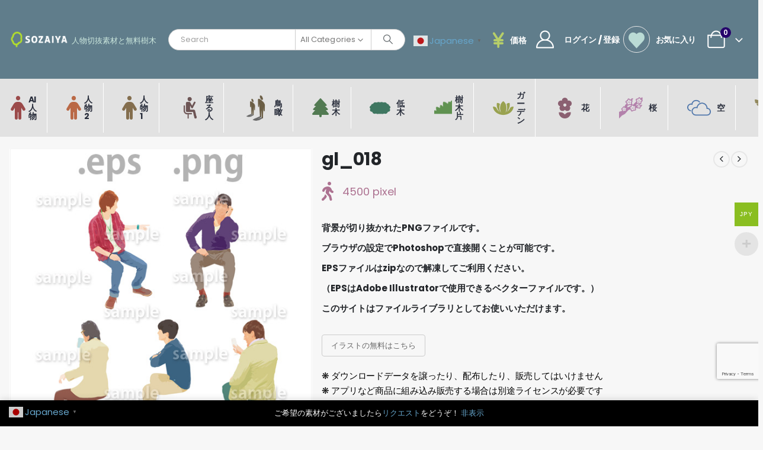

--- FILE ---
content_type: text/html; charset=UTF-8
request_url: https://sozaiya.com/product/western_people_illustration_gl_018/
body_size: 31085
content:
	<!DOCTYPE html>
	<html class=""  lang="ja" prefix="og: http://ogp.me/ns# fb: http://ogp.me/ns/fb#">
	<head>
		<meta http-equiv="X-UA-Compatible" content="IE=edge" />
		<meta http-equiv="Content-Type" content="text/html; charset=UTF-8" />
		<meta name="viewport" content="width=device-width, initial-scale=1, minimum-scale=1" />

		<link rel="profile" href="https://gmpg.org/xfn/11" />
		<link rel="pingback" href="https://sozaiya.com/xmlrpc.php" />
		<title>gl_018 &#8211; sozaiya.com</title>
<meta name='robots' content='max-image-preview:large' />
<meta name="uri-translation" content="on" /><link rel="alternate" type="application/rss+xml" title="sozaiya.com &raquo; フィード" href="https://sozaiya.com/feed/" />
<link rel="alternate" type="application/rss+xml" title="sozaiya.com &raquo; コメントフィード" href="https://sozaiya.com/comments/feed/" />
<link rel="alternate" title="oEmbed (JSON)" type="application/json+oembed" href="https://sozaiya.com/wp-json/oembed/1.0/embed?url=https%3A%2F%2Fsozaiya.com%2Fproduct%2Fwestern_people_illustration_gl_018%2F" />
<link rel="alternate" title="oEmbed (XML)" type="text/xml+oembed" href="https://sozaiya.com/wp-json/oembed/1.0/embed?url=https%3A%2F%2Fsozaiya.com%2Fproduct%2Fwestern_people_illustration_gl_018%2F&#038;format=xml" />
		<link rel="shortcut icon" href="//sozaiya.com/wp-content/uploads/2024/01/580611192035c600283b0cbf7c8797a9.png" type="image/x-icon" />
				<link rel="apple-touch-icon" href="//sozaiya.com/wp-content/uploads/2024/01/60pix.png" />
				<link rel="apple-touch-icon" sizes="120x120" href="//sozaiya.com/wp-content/uploads/2024/01/120pix.png" />
				<link rel="apple-touch-icon" sizes="76x76" href="//sozaiya.com/wp-content/uploads/2024/01/76pix.png" />
				<link rel="apple-touch-icon" sizes="152x152" href="//sozaiya.com/wp-content/uploads/2024/01/152pix.png" />
			<meta name="twitter:card" content="summary_large_image">
	<meta property="twitter:title" content="gl_018"/>
	<meta property="og:title" content="gl_018"/>
	<meta property="og:type" content="website"/>
	<meta property="og:url" content="https://sozaiya.com/product/western_people_illustration_gl_018/"/>
	<meta property="og:site_name" content="sozaiya.com"/>
	<meta property="og:description" content=""/>

						<meta property="og:image" content="https://sozaiya.com/wp-content/uploads/2023/12/gl_018.jpg"/>
				<style id='wp-img-auto-sizes-contain-inline-css'>
img:is([sizes=auto i],[sizes^="auto," i]){contain-intrinsic-size:3000px 1500px}
/*# sourceURL=wp-img-auto-sizes-contain-inline-css */
</style>
<link rel='stylesheet' id='berocket_products_label_style-css' href='https://sozaiya.com/wp-content/plugins/advanced-product-labels-for-woocommerce/css/frontend.css?ver=1.2.9.2' media='all' />
<style id='berocket_products_label_style-inline-css'>

        .berocket_better_labels:before,
        .berocket_better_labels:after {
            clear: both;
            content: " ";
            display: block;
        }
        .berocket_better_labels.berocket_better_labels_image {
            position: absolute!important;
            top: 0px!important;
            bottom: 0px!important;
            left: 0px!important;
            right: 0px!important;
            pointer-events: none;
        }
        .berocket_better_labels.berocket_better_labels_image * {
            pointer-events: none;
        }
        .berocket_better_labels.berocket_better_labels_image img,
        .berocket_better_labels.berocket_better_labels_image .fa,
        .berocket_better_labels.berocket_better_labels_image .berocket_color_label,
        .berocket_better_labels.berocket_better_labels_image .berocket_image_background,
        .berocket_better_labels .berocket_better_labels_line .br_alabel,
        .berocket_better_labels .berocket_better_labels_line .br_alabel span {
            pointer-events: all;
        }
        .berocket_better_labels .berocket_color_label,
        .br_alabel .berocket_color_label {
            width: 100%;
            height: 100%;
            display: block;
        }
        .berocket_better_labels .berocket_better_labels_position_left {
            text-align:left;
            float: left;
            clear: left;
        }
        .berocket_better_labels .berocket_better_labels_position_center {
            text-align:center;
        }
        .berocket_better_labels .berocket_better_labels_position_right {
            text-align:right;
            float: right;
            clear: right;
        }
        .berocket_better_labels.berocket_better_labels_label {
            clear: both
        }
        .berocket_better_labels .berocket_better_labels_line {
            line-height: 1px;
        }
        .berocket_better_labels.berocket_better_labels_label .berocket_better_labels_line {
            clear: none;
        }
        .berocket_better_labels .berocket_better_labels_position_left .berocket_better_labels_line {
            clear: left;
        }
        .berocket_better_labels .berocket_better_labels_position_right .berocket_better_labels_line {
            clear: right;
        }
        .berocket_better_labels .berocket_better_labels_line .br_alabel {
            display: inline-block;
            position: relative;
            top: 0!important;
            left: 0!important;
            right: 0!important;
            line-height: 1px;
        }.berocket_better_labels .berocket_better_labels_position {
                display: flex;
                flex-direction: column;
            }
            .berocket_better_labels .berocket_better_labels_position.berocket_better_labels_position_left {
                align-items: start;
            }
            .berocket_better_labels .berocket_better_labels_position.berocket_better_labels_position_right {
                align-items: end;
            }
            .rtl .berocket_better_labels .berocket_better_labels_position.berocket_better_labels_position_left {
                align-items: end;
            }
            .rtl .berocket_better_labels .berocket_better_labels_position.berocket_better_labels_position_right {
                align-items: start;
            }
            .berocket_better_labels .berocket_better_labels_position.berocket_better_labels_position_center {
                align-items: center;
            }
            .berocket_better_labels .berocket_better_labels_position .berocket_better_labels_inline {
                display: flex;
                align-items: start;
            }
/*# sourceURL=berocket_products_label_style-inline-css */
</style>
<link rel='stylesheet' id='wc-blocks-integration-css' href='https://sozaiya.com/wp-content/plugins/woocommerce-subscriptions/build/index.css?ver=8.3.0' media='all' />
<link rel='stylesheet' id='berocket_aapf_widget-style-css' href='https://sozaiya.com/wp-content/plugins/woocommerce-ajax-filters/assets/frontend/css/fullmain.min.css?ver=3.1.9.3' media='all' />
<link rel='stylesheet' id='woocommerce-multi-currency-css' href='https://sozaiya.com/wp-content/plugins/woocommerce-multi-currency/css/woocommerce-multi-currency.min.css?ver=2.3.3' media='all' />
<style id='woocommerce-multi-currency-inline-css'>
.woocommerce-multi-currency .wmc-list-currencies .wmc-currency.wmc-active,.woocommerce-multi-currency .wmc-list-currencies .wmc-currency:hover {background: #8abe21 !important;}
		.woocommerce-multi-currency .wmc-list-currencies .wmc-currency,.woocommerce-multi-currency .wmc-title, .woocommerce-multi-currency.wmc-price-switcher a {background: #516975 !important;}
		.woocommerce-multi-currency .wmc-title, .woocommerce-multi-currency .wmc-list-currencies .wmc-currency span,.woocommerce-multi-currency .wmc-list-currencies .wmc-currency a,.woocommerce-multi-currency.wmc-price-switcher a {color: #ffffff !important;}.woocommerce-multi-currency.wmc-shortcode .wmc-currency{background-color:#ffffff;color:#212121}.woocommerce-multi-currency.wmc-shortcode .wmc-currency.wmc-active,.woocommerce-multi-currency.wmc-shortcode .wmc-current-currency{background-color:#ffffff;color:#212121}.woocommerce-multi-currency.wmc-shortcode.vertical-currency-symbols-circle:not(.wmc-currency-trigger-click) .wmc-currency-wrapper:hover .wmc-sub-currency,.woocommerce-multi-currency.wmc-shortcode.vertical-currency-symbols-circle.wmc-currency-trigger-click .wmc-sub-currency{animation: height_slide 500ms;}@keyframes height_slide {0% {height: 0;} 100% {height: 500%;} }
/*# sourceURL=woocommerce-multi-currency-inline-css */
</style>
<style id='wp-emoji-styles-inline-css'>

	img.wp-smiley, img.emoji {
		display: inline !important;
		border: none !important;
		box-shadow: none !important;
		height: 1em !important;
		width: 1em !important;
		margin: 0 0.07em !important;
		vertical-align: -0.1em !important;
		background: none !important;
		padding: 0 !important;
	}
/*# sourceURL=wp-emoji-styles-inline-css */
</style>
<link rel='stylesheet' id='wp-block-library-css' href='https://sozaiya.com/wp-includes/css/dist/block-library/style.min.css?ver=6.9' media='all' />
<link rel='stylesheet' id='wc-blocks-style-css' href='https://sozaiya.com/wp-content/plugins/woocommerce/assets/client/blocks/wc-blocks.css?ver=wc-10.1.3' media='all' />
<style id='global-styles-inline-css'>
:root{--wp--preset--aspect-ratio--square: 1;--wp--preset--aspect-ratio--4-3: 4/3;--wp--preset--aspect-ratio--3-4: 3/4;--wp--preset--aspect-ratio--3-2: 3/2;--wp--preset--aspect-ratio--2-3: 2/3;--wp--preset--aspect-ratio--16-9: 16/9;--wp--preset--aspect-ratio--9-16: 9/16;--wp--preset--color--black: #000000;--wp--preset--color--cyan-bluish-gray: #abb8c3;--wp--preset--color--white: #ffffff;--wp--preset--color--pale-pink: #f78da7;--wp--preset--color--vivid-red: #cf2e2e;--wp--preset--color--luminous-vivid-orange: #ff6900;--wp--preset--color--luminous-vivid-amber: #fcb900;--wp--preset--color--light-green-cyan: #7bdcb5;--wp--preset--color--vivid-green-cyan: #00d084;--wp--preset--color--pale-cyan-blue: #8ed1fc;--wp--preset--color--vivid-cyan-blue: #0693e3;--wp--preset--color--vivid-purple: #9b51e0;--wp--preset--color--primary: var(--porto-primary-color);--wp--preset--color--secondary: var(--porto-secondary-color);--wp--preset--color--tertiary: var(--porto-tertiary-color);--wp--preset--color--quaternary: var(--porto-quaternary-color);--wp--preset--color--dark: var(--porto-dark-color);--wp--preset--color--light: var(--porto-light-color);--wp--preset--color--primary-hover: var(--porto-primary-light-5);--wp--preset--gradient--vivid-cyan-blue-to-vivid-purple: linear-gradient(135deg,rgb(6,147,227) 0%,rgb(155,81,224) 100%);--wp--preset--gradient--light-green-cyan-to-vivid-green-cyan: linear-gradient(135deg,rgb(122,220,180) 0%,rgb(0,208,130) 100%);--wp--preset--gradient--luminous-vivid-amber-to-luminous-vivid-orange: linear-gradient(135deg,rgb(252,185,0) 0%,rgb(255,105,0) 100%);--wp--preset--gradient--luminous-vivid-orange-to-vivid-red: linear-gradient(135deg,rgb(255,105,0) 0%,rgb(207,46,46) 100%);--wp--preset--gradient--very-light-gray-to-cyan-bluish-gray: linear-gradient(135deg,rgb(238,238,238) 0%,rgb(169,184,195) 100%);--wp--preset--gradient--cool-to-warm-spectrum: linear-gradient(135deg,rgb(74,234,220) 0%,rgb(151,120,209) 20%,rgb(207,42,186) 40%,rgb(238,44,130) 60%,rgb(251,105,98) 80%,rgb(254,248,76) 100%);--wp--preset--gradient--blush-light-purple: linear-gradient(135deg,rgb(255,206,236) 0%,rgb(152,150,240) 100%);--wp--preset--gradient--blush-bordeaux: linear-gradient(135deg,rgb(254,205,165) 0%,rgb(254,45,45) 50%,rgb(107,0,62) 100%);--wp--preset--gradient--luminous-dusk: linear-gradient(135deg,rgb(255,203,112) 0%,rgb(199,81,192) 50%,rgb(65,88,208) 100%);--wp--preset--gradient--pale-ocean: linear-gradient(135deg,rgb(255,245,203) 0%,rgb(182,227,212) 50%,rgb(51,167,181) 100%);--wp--preset--gradient--electric-grass: linear-gradient(135deg,rgb(202,248,128) 0%,rgb(113,206,126) 100%);--wp--preset--gradient--midnight: linear-gradient(135deg,rgb(2,3,129) 0%,rgb(40,116,252) 100%);--wp--preset--font-size--small: 13px;--wp--preset--font-size--medium: 20px;--wp--preset--font-size--large: 36px;--wp--preset--font-size--x-large: 42px;--wp--preset--spacing--20: 0.44rem;--wp--preset--spacing--30: 0.67rem;--wp--preset--spacing--40: 1rem;--wp--preset--spacing--50: 1.5rem;--wp--preset--spacing--60: 2.25rem;--wp--preset--spacing--70: 3.38rem;--wp--preset--spacing--80: 5.06rem;--wp--preset--shadow--natural: 6px 6px 9px rgba(0, 0, 0, 0.2);--wp--preset--shadow--deep: 12px 12px 50px rgba(0, 0, 0, 0.4);--wp--preset--shadow--sharp: 6px 6px 0px rgba(0, 0, 0, 0.2);--wp--preset--shadow--outlined: 6px 6px 0px -3px rgb(255, 255, 255), 6px 6px rgb(0, 0, 0);--wp--preset--shadow--crisp: 6px 6px 0px rgb(0, 0, 0);}:where(.is-layout-flex){gap: 0.5em;}:where(.is-layout-grid){gap: 0.5em;}body .is-layout-flex{display: flex;}.is-layout-flex{flex-wrap: wrap;align-items: center;}.is-layout-flex > :is(*, div){margin: 0;}body .is-layout-grid{display: grid;}.is-layout-grid > :is(*, div){margin: 0;}:where(.wp-block-columns.is-layout-flex){gap: 2em;}:where(.wp-block-columns.is-layout-grid){gap: 2em;}:where(.wp-block-post-template.is-layout-flex){gap: 1.25em;}:where(.wp-block-post-template.is-layout-grid){gap: 1.25em;}.has-black-color{color: var(--wp--preset--color--black) !important;}.has-cyan-bluish-gray-color{color: var(--wp--preset--color--cyan-bluish-gray) !important;}.has-white-color{color: var(--wp--preset--color--white) !important;}.has-pale-pink-color{color: var(--wp--preset--color--pale-pink) !important;}.has-vivid-red-color{color: var(--wp--preset--color--vivid-red) !important;}.has-luminous-vivid-orange-color{color: var(--wp--preset--color--luminous-vivid-orange) !important;}.has-luminous-vivid-amber-color{color: var(--wp--preset--color--luminous-vivid-amber) !important;}.has-light-green-cyan-color{color: var(--wp--preset--color--light-green-cyan) !important;}.has-vivid-green-cyan-color{color: var(--wp--preset--color--vivid-green-cyan) !important;}.has-pale-cyan-blue-color{color: var(--wp--preset--color--pale-cyan-blue) !important;}.has-vivid-cyan-blue-color{color: var(--wp--preset--color--vivid-cyan-blue) !important;}.has-vivid-purple-color{color: var(--wp--preset--color--vivid-purple) !important;}.has-black-background-color{background-color: var(--wp--preset--color--black) !important;}.has-cyan-bluish-gray-background-color{background-color: var(--wp--preset--color--cyan-bluish-gray) !important;}.has-white-background-color{background-color: var(--wp--preset--color--white) !important;}.has-pale-pink-background-color{background-color: var(--wp--preset--color--pale-pink) !important;}.has-vivid-red-background-color{background-color: var(--wp--preset--color--vivid-red) !important;}.has-luminous-vivid-orange-background-color{background-color: var(--wp--preset--color--luminous-vivid-orange) !important;}.has-luminous-vivid-amber-background-color{background-color: var(--wp--preset--color--luminous-vivid-amber) !important;}.has-light-green-cyan-background-color{background-color: var(--wp--preset--color--light-green-cyan) !important;}.has-vivid-green-cyan-background-color{background-color: var(--wp--preset--color--vivid-green-cyan) !important;}.has-pale-cyan-blue-background-color{background-color: var(--wp--preset--color--pale-cyan-blue) !important;}.has-vivid-cyan-blue-background-color{background-color: var(--wp--preset--color--vivid-cyan-blue) !important;}.has-vivid-purple-background-color{background-color: var(--wp--preset--color--vivid-purple) !important;}.has-black-border-color{border-color: var(--wp--preset--color--black) !important;}.has-cyan-bluish-gray-border-color{border-color: var(--wp--preset--color--cyan-bluish-gray) !important;}.has-white-border-color{border-color: var(--wp--preset--color--white) !important;}.has-pale-pink-border-color{border-color: var(--wp--preset--color--pale-pink) !important;}.has-vivid-red-border-color{border-color: var(--wp--preset--color--vivid-red) !important;}.has-luminous-vivid-orange-border-color{border-color: var(--wp--preset--color--luminous-vivid-orange) !important;}.has-luminous-vivid-amber-border-color{border-color: var(--wp--preset--color--luminous-vivid-amber) !important;}.has-light-green-cyan-border-color{border-color: var(--wp--preset--color--light-green-cyan) !important;}.has-vivid-green-cyan-border-color{border-color: var(--wp--preset--color--vivid-green-cyan) !important;}.has-pale-cyan-blue-border-color{border-color: var(--wp--preset--color--pale-cyan-blue) !important;}.has-vivid-cyan-blue-border-color{border-color: var(--wp--preset--color--vivid-cyan-blue) !important;}.has-vivid-purple-border-color{border-color: var(--wp--preset--color--vivid-purple) !important;}.has-vivid-cyan-blue-to-vivid-purple-gradient-background{background: var(--wp--preset--gradient--vivid-cyan-blue-to-vivid-purple) !important;}.has-light-green-cyan-to-vivid-green-cyan-gradient-background{background: var(--wp--preset--gradient--light-green-cyan-to-vivid-green-cyan) !important;}.has-luminous-vivid-amber-to-luminous-vivid-orange-gradient-background{background: var(--wp--preset--gradient--luminous-vivid-amber-to-luminous-vivid-orange) !important;}.has-luminous-vivid-orange-to-vivid-red-gradient-background{background: var(--wp--preset--gradient--luminous-vivid-orange-to-vivid-red) !important;}.has-very-light-gray-to-cyan-bluish-gray-gradient-background{background: var(--wp--preset--gradient--very-light-gray-to-cyan-bluish-gray) !important;}.has-cool-to-warm-spectrum-gradient-background{background: var(--wp--preset--gradient--cool-to-warm-spectrum) !important;}.has-blush-light-purple-gradient-background{background: var(--wp--preset--gradient--blush-light-purple) !important;}.has-blush-bordeaux-gradient-background{background: var(--wp--preset--gradient--blush-bordeaux) !important;}.has-luminous-dusk-gradient-background{background: var(--wp--preset--gradient--luminous-dusk) !important;}.has-pale-ocean-gradient-background{background: var(--wp--preset--gradient--pale-ocean) !important;}.has-electric-grass-gradient-background{background: var(--wp--preset--gradient--electric-grass) !important;}.has-midnight-gradient-background{background: var(--wp--preset--gradient--midnight) !important;}.has-small-font-size{font-size: var(--wp--preset--font-size--small) !important;}.has-medium-font-size{font-size: var(--wp--preset--font-size--medium) !important;}.has-large-font-size{font-size: var(--wp--preset--font-size--large) !important;}.has-x-large-font-size{font-size: var(--wp--preset--font-size--x-large) !important;}
/*# sourceURL=global-styles-inline-css */
</style>

<style id='classic-theme-styles-inline-css'>
/*! This file is auto-generated */
.wp-block-button__link{color:#fff;background-color:#32373c;border-radius:9999px;box-shadow:none;text-decoration:none;padding:calc(.667em + 2px) calc(1.333em + 2px);font-size:1.125em}.wp-block-file__button{background:#32373c;color:#fff;text-decoration:none}
/*# sourceURL=/wp-includes/css/classic-themes.min.css */
</style>
<link rel='stylesheet' id='contact-form-7-css' href='https://sozaiya.com/wp-content/plugins/contact-form-7/includes/css/styles.css?ver=6.1.1' media='all' />
<link rel='stylesheet' id='somdn-style-css' href='https://sozaiya.com/wp-content/plugins/free-downloads-woocommerce-pro/assets/css/somdn-style.css?ver=6.9' media='all' />
<link rel='stylesheet' id='somdn-pro-style-css' href='https://sozaiya.com/wp-content/plugins/free-downloads-woocommerce-pro/pro/assets/css/somdn_pro_css.css?ver=6.9' media='all' />
<link rel='stylesheet' id='dashicons-css' href='https://sozaiya.com/wp-includes/css/dashicons.min.css?ver=6.9' media='all' />
<link rel='stylesheet' id='photoswipe-css' href='https://sozaiya.com/wp-content/plugins/woocommerce/assets/css/photoswipe/photoswipe.min.css?ver=10.1.3' media='all' />
<link rel='stylesheet' id='photoswipe-default-skin-css' href='https://sozaiya.com/wp-content/plugins/woocommerce/assets/css/photoswipe/default-skin/default-skin.min.css?ver=10.1.3' media='all' />
<style id='woocommerce-inline-inline-css'>
.woocommerce form .form-row .required { visibility: visible; }
/*# sourceURL=woocommerce-inline-inline-css */
</style>
<link rel='stylesheet' id='perfect-scrollbar-css' href='https://sozaiya.com/wp-content/plugins/woo-smart-wishlist-premium/assets/libs/perfect-scrollbar/css/perfect-scrollbar.min.css?ver=6.9' media='all' />
<link rel='stylesheet' id='perfect-scrollbar-wpc-css' href='https://sozaiya.com/wp-content/plugins/woo-smart-wishlist-premium/assets/libs/perfect-scrollbar/css/custom-theme.css?ver=6.9' media='all' />
<link rel='stylesheet' id='woosw-icons-css' href='https://sozaiya.com/wp-content/plugins/woo-smart-wishlist-premium/assets/css/icons.css?ver=5.0.8' media='all' />
<link rel='stylesheet' id='woosw-frontend-css' href='https://sozaiya.com/wp-content/plugins/woo-smart-wishlist-premium/assets/css/frontend.css?ver=5.0.8' media='all' />
<style id='woosw-frontend-inline-css'>
.woosw-popup .woosw-popup-inner .woosw-popup-content .woosw-popup-content-bot .woosw-notice { background-color: #607d8b; } .woosw-popup .woosw-popup-inner .woosw-popup-content .woosw-popup-content-bot .woosw-popup-content-bot-inner a:hover { color: #607d8b; border-color: #607d8b; } 
/*# sourceURL=woosw-frontend-inline-css */
</style>
<link rel='stylesheet' id='brands-styles-css' href='https://sozaiya.com/wp-content/plugins/woocommerce/assets/css/brands.css?ver=10.1.3' media='all' />
<link rel='stylesheet' id='wc-memberships-frontend-css' href='https://sozaiya.com/wp-content/plugins/woocommerce-memberships/assets/css/frontend/wc-memberships-frontend.min.css?ver=1.27.2' media='all' />
<link rel='stylesheet' id='wp-components-css' href='https://sozaiya.com/wp-includes/css/dist/components/style.min.css?ver=6.9' media='all' />
<link rel='stylesheet' id='woocommerce_subscriptions_gifting-css' href='https://sozaiya.com/wp-content/plugins/woocommerce-subscriptions/assets/css/gifting/shortcode-checkout.css?ver=10.1.3' media='all' />
<link rel='stylesheet' id='porto-fs-progress-bar-css' href='https://sozaiya.com/wp-content/themes/porto/inc/lib/woocommerce-shipping-progress-bar/shipping-progress-bar.css?ver=7.7.2' media='all' />
<link rel='stylesheet' id='porto-css-vars-css' href='https://sozaiya.com/wp-content/uploads/porto_styles/theme_css_vars.css?ver=7.7.2' media='all' />
<link rel='stylesheet' id='js_composer_front-css' href='https://sozaiya.com/wp-content/plugins/js_composer/assets/css/js_composer.min.css?ver=8.6.1' media='all' />
<link rel='stylesheet' id='bootstrap-css' href='https://sozaiya.com/wp-content/uploads/porto_styles/bootstrap.css?ver=7.7.2' media='all' />
<link rel='stylesheet' id='porto-plugins-css' href='https://sozaiya.com/wp-content/themes/porto/css/plugins.css?ver=7.7.2' media='all' />
<link rel='stylesheet' id='porto-theme-css' href='https://sozaiya.com/wp-content/themes/porto/css/theme.css?ver=7.7.2' media='all' />
<link rel='stylesheet' id='porto-animate-css' href='https://sozaiya.com/wp-content/themes/porto/css/part/animate.css?ver=7.7.2' media='all' />
<link rel='stylesheet' id='porto-widget-tag-cloud-css' href='https://sozaiya.com/wp-content/themes/porto/css/part/widget-tag-cloud.css?ver=7.7.2' media='all' />
<link rel='stylesheet' id='porto-blog-legacy-css' href='https://sozaiya.com/wp-content/themes/porto/css/part/blog-legacy.css?ver=7.7.2' media='all' />
<link rel='stylesheet' id='porto-header-shop-css' href='https://sozaiya.com/wp-content/themes/porto/css/part/header-shop.css?ver=7.7.2' media='all' />
<link rel='stylesheet' id='porto-header-legacy-css' href='https://sozaiya.com/wp-content/themes/porto/css/part/header-legacy.css?ver=7.7.2' media='all' />
<link rel='stylesheet' id='porto-footer-legacy-css' href='https://sozaiya.com/wp-content/themes/porto/css/part/footer-legacy.css?ver=7.7.2' media='all' />
<link rel='stylesheet' id='porto-side-nav-panel-css' href='https://sozaiya.com/wp-content/themes/porto/css/part/side-nav-panel.css?ver=7.7.2' media='all' />
<link rel='stylesheet' id='porto-media-mobile-sidebar-css' href='https://sozaiya.com/wp-content/themes/porto/css/part/media-mobile-sidebar.css?ver=7.7.2' media='(max-width:991px)' />
<link rel='stylesheet' id='porto-shortcodes-css' href='https://sozaiya.com/wp-content/uploads/porto_styles/shortcodes.css?ver=7.7.2' media='all' />
<link rel='stylesheet' id='porto-theme-shop-css' href='https://sozaiya.com/wp-content/themes/porto/css/theme_shop.css?ver=7.7.2' media='all' />
<link rel='stylesheet' id='porto-only-product-css' href='https://sozaiya.com/wp-content/themes/porto/css/part/only-product.css?ver=7.7.2' media='all' />
<link rel='stylesheet' id='porto-shop-legacy-css' href='https://sozaiya.com/wp-content/themes/porto/css/part/shop-legacy.css?ver=7.7.2' media='all' />
<link rel='stylesheet' id='porto-shop-sidebar-base-css' href='https://sozaiya.com/wp-content/themes/porto/css/part/shop-sidebar-base.css?ver=7.7.2' media='all' />
<link rel='stylesheet' id='porto-theme-wpb-css' href='https://sozaiya.com/wp-content/themes/porto/css/theme_wpb.css?ver=7.7.2' media='all' />
<link rel='stylesheet' id='porto-dynamic-style-css' href='https://sozaiya.com/wp-content/uploads/porto_styles/dynamic_style.css?ver=7.7.2' media='all' />
<link rel='stylesheet' id='porto-type-builder-css' href='https://sozaiya.com/wp-content/plugins/porto-functionality/builders/assets/type-builder.css?ver=3.6.3' media='all' />
<link rel='stylesheet' id='porto-account-login-style-css' href='https://sozaiya.com/wp-content/themes/porto/css/theme/shop/login-style/account-login.css?ver=7.7.2' media='all' />
<link rel='stylesheet' id='porto-theme-woopage-css' href='https://sozaiya.com/wp-content/themes/porto/css/theme/shop/other/woopage.css?ver=7.7.2' media='all' />
<link rel='stylesheet' id='porto-style-css' href='https://sozaiya.com/wp-content/themes/porto/style.css?ver=7.7.2' media='all' />
<style id='porto-style-inline-css'>
.wpb_custom_c96518ea12ff1e23c0fd87a4247f724b{--porto-el-spacing: 0px;}
.side-header-narrow-bar-logo{max-width:150px}@media (min-width:992px){}.page-top .page-title-wrap{line-height:0}@media (min-width:1500px){.left-sidebar.col-lg-3,.right-sidebar.col-lg-3{width:20%}.main-content.col-lg-9{width:80%}.main-content.col-lg-6{width:60%}}.product-images .img-thumbnail .inner,.product-images .img-thumbnail .inner img{-webkit-transform:none;transform:none}.sticky-product{position:fixed;top:0;left:0;width:100%;z-index:1001;background-color:#fff;box-shadow:0 3px 5px rgba(0,0,0,0.08);padding:15px 0}.sticky-product.pos-bottom{top:auto;bottom:var(--porto-icon-menus-mobile,0);box-shadow:0 -3px 5px rgba(0,0,0,0.08)}.sticky-product .container{display:-ms-flexbox;display:flex;-ms-flex-align:center;align-items:center;-ms-flex-wrap:wrap;flex-wrap:wrap}.sticky-product .sticky-image{max-width:60px;margin-right:15px}.sticky-product .add-to-cart{-ms-flex:1;flex:1;text-align:right;margin-top:5px}.sticky-product .product-name{font-size:16px;font-weight:600;line-height:inherit;margin-bottom:0}.sticky-product .sticky-detail{line-height:1.5;display:-ms-flexbox;display:flex}.sticky-product .star-rating{margin:5px 15px;font-size:1em}.sticky-product .availability{padding-top:2px}.sticky-product .sticky-detail .price{font-family:Poppins,Poppins,sans-serif;font-weight:400;margin-bottom:0;font-size:1.3em;line-height:1.5}.sticky-product.pos-top:not(.hide){top:0;opacity:1;visibility:visible;transform:translate3d( 0,0,0 )}.sticky-product.pos-top.scroll-down{opacity:0 !important;visibility:hidden;transform:translate3d( 0,-100%,0 )}.sticky-product.sticky-ready{transition:left .3s,visibility 0.3s,opacity 0.3s,transform 0.3s,top 0.3s ease}.sticky-product .quantity.extra-type{display:none}@media (min-width:992px){body.single-product .sticky-product .container{padding-left:calc(var(--porto-grid-gutter-width) / 2);padding-right:calc(var(--porto-grid-gutter-width) / 2)}}.sticky-product .container{padding-left:var(--porto-fluid-spacing);padding-right:var(--porto-fluid-spacing)}@media (max-width:768px){.sticky-product .sticky-image,.sticky-product .sticky-detail,.sticky-product{display:none}.sticky-product.show-mobile{display:block;padding-top:10px;padding-bottom:10px}.sticky-product.show-mobile .add-to-cart{margin-top:0}.sticky-product.show-mobile .single_add_to_cart_button{margin:0;width:100%}}#header.sticky-header .main-menu > li.menu-item:hover > a,#header.sticky-header .main-menu > li.menu-item.active:hover > a,#header.sticky-header .main-menu > li.menu-custom-content:hover a{color:#81d742}#header .mobile-toggle{font-size:20px;background-color:rgba(255,255,255,0.01);color:#183f72}.wpb_style_d7859d73d8812ed8ddf0e5ed7104a711#mini-cart .cart-head{font-size:30px}.wpb_style_d7859d73d8812ed8ddf0e5ed7104a711#mini-cart .cart-icon{margin-left:10px}
/*# sourceURL=porto-style-inline-css */
</style>
<link rel='stylesheet' id='porto-360-gallery-css' href='https://sozaiya.com/wp-content/themes/porto/inc/lib/threesixty/threesixty.css?ver=7.7.2' media='all' />
<link rel='stylesheet' id='styles-child-css' href='https://sozaiya.com/wp-content/themes/porto-child/style.css?ver=6.9' media='all' />
<script src="https://sozaiya.com/wp-includes/js/jquery/jquery.min.js?ver=3.7.1" id="jquery-core-js"></script>
<script src="https://sozaiya.com/wp-includes/js/jquery/jquery-migrate.min.js?ver=3.4.1" id="jquery-migrate-js"></script>
<script id="woocommerce-multi-currency-js-extra">
var wooMultiCurrencyParams = {"enableCacheCompatible":"1","ajaxUrl":"https://sozaiya.com/wp-admin/admin-ajax.php","switchByJS":"1","extra_params":[],"current_currency":"JPY","currencyByPaymentImmediately":"","click_to_expand_currencies_bar":"","filter_price_meta_query":"","filter_price_tax_query":"","filter_price_search_query":""};
//# sourceURL=woocommerce-multi-currency-js-extra
</script>
<script src="https://sozaiya.com/wp-content/plugins/woocommerce-multi-currency/js/woocommerce-multi-currency.min.js?ver=2.3.3" id="woocommerce-multi-currency-js"></script>
<script src="https://sozaiya.com/wp-content/plugins/woocommerce/assets/js/photoswipe/photoswipe.min.js?ver=4.1.1-wc.10.1.3" id="photoswipe-js" defer data-wp-strategy="defer"></script>
<script src="https://sozaiya.com/wp-content/plugins/woocommerce/assets/js/photoswipe/photoswipe-ui-default.min.js?ver=4.1.1-wc.10.1.3" id="photoswipe-ui-default-js" defer data-wp-strategy="defer"></script>
<script id="wc-single-product-js-extra">
var wc_single_product_params = {"i18n_required_rating_text":"\u8a55\u4fa1\u3092\u9078\u629e\u3057\u3066\u304f\u3060\u3055\u3044","i18n_rating_options":["1\u3064\u661f (\u6700\u9ad8\u8a55\u4fa1: 5\u3064\u661f)","2\u3064\u661f (\u6700\u9ad8\u8a55\u4fa1: 5\u3064\u661f)","3\u3064\u661f (\u6700\u9ad8\u8a55\u4fa1: 5\u3064\u661f)","4\u3064\u661f (\u6700\u9ad8\u8a55\u4fa1: 5\u3064\u661f)","5\u3064\u661f (\u6700\u9ad8\u8a55\u4fa1: 5\u3064\u661f)"],"i18n_product_gallery_trigger_text":"\u30d5\u30eb\u30b9\u30af\u30ea\u30fc\u30f3\u753b\u50cf\u30ae\u30e3\u30e9\u30ea\u30fc\u3092\u8868\u793a","review_rating_required":"yes","flexslider":{"rtl":false,"animation":"slide","smoothHeight":true,"directionNav":false,"controlNav":"thumbnails","slideshow":false,"animationSpeed":500,"animationLoop":false,"allowOneSlide":false},"zoom_enabled":"","zoom_options":[],"photoswipe_enabled":"1","photoswipe_options":{"shareEl":false,"closeOnScroll":false,"history":false,"hideAnimationDuration":0,"showAnimationDuration":0},"flexslider_enabled":"","gt_translate_keys":["i18n_required_rating_text"]};
//# sourceURL=wc-single-product-js-extra
</script>
<script src="https://sozaiya.com/wp-content/plugins/woocommerce/assets/js/frontend/single-product.min.js?ver=10.1.3" id="wc-single-product-js" defer data-wp-strategy="defer"></script>
<script src="https://sozaiya.com/wp-content/plugins/woocommerce/assets/js/jquery-blockui/jquery.blockUI.min.js?ver=2.7.0-wc.10.1.3" id="jquery-blockui-js" defer data-wp-strategy="defer"></script>
<script src="https://sozaiya.com/wp-content/plugins/woocommerce/assets/js/js-cookie/js.cookie.min.js?ver=2.1.4-wc.10.1.3" id="js-cookie-js" data-wp-strategy="defer"></script>
<script id="woocommerce-js-extra">
var woocommerce_params = {"ajax_url":"/wp-admin/admin-ajax.php","wc_ajax_url":"/?wc-ajax=%%endpoint%%","i18n_password_show":"\u30d1\u30b9\u30ef\u30fc\u30c9\u3092\u8868\u793a","i18n_password_hide":"\u30d1\u30b9\u30ef\u30fc\u30c9\u3092\u96a0\u3059"};
//# sourceURL=woocommerce-js-extra
</script>
<script src="https://sozaiya.com/wp-content/plugins/woocommerce/assets/js/frontend/woocommerce.min.js?ver=10.1.3" id="woocommerce-js" defer data-wp-strategy="defer"></script>
<script id="wc-cart-fragments-js-extra">
var wc_cart_fragments_params = {"ajax_url":"/wp-admin/admin-ajax.php","wc_ajax_url":"/?wc-ajax=%%endpoint%%","cart_hash_key":"wc_cart_hash_e10a221a587ea5bf3bc6b3fadf305ec1","fragment_name":"wc_fragments_e10a221a587ea5bf3bc6b3fadf305ec1","request_timeout":"15000"};
//# sourceURL=wc-cart-fragments-js-extra
</script>
<script src="https://sozaiya.com/wp-content/plugins/woocommerce/assets/js/frontend/cart-fragments.min.js?ver=10.1.3" id="wc-cart-fragments-js" defer data-wp-strategy="defer"></script>
<script id="woocommerce-multi-currency-switcher-js-extra">
var _woocommerce_multi_currency_params = {"use_session":"1","do_not_reload_page":"","ajax_url":"https://sozaiya.com/wp-admin/admin-ajax.php","posts_submit":"0","switch_by_js":"1","switch_container":"0"};
//# sourceURL=woocommerce-multi-currency-switcher-js-extra
</script>
<script src="https://sozaiya.com/wp-content/plugins/woocommerce-multi-currency/js/woocommerce-multi-currency-switcher.min.js?ver=2.3.3" id="woocommerce-multi-currency-switcher-js"></script>
<script></script><link rel="https://api.w.org/" href="https://sozaiya.com/wp-json/" /><link rel="alternate" title="JSON" type="application/json" href="https://sozaiya.com/wp-json/wp/v2/product/58398" /><link rel="EditURI" type="application/rsd+xml" title="RSD" href="https://sozaiya.com/xmlrpc.php?rsd" />
<meta name="generator" content="WordPress 6.9" />
<meta name="generator" content="WooCommerce 10.1.3" />
<link rel="canonical" href="https://sozaiya.com/product/western_people_illustration_gl_018/" />
<link rel='shortlink' href='https://sozaiya.com/?p=58398' />
<style>.product .images {position: relative;}</style><style></style>		<script type="text/javascript" id="webfont-queue">
		WebFontConfig = {
			google: { families: [ 'Poppins:400,500,600,700,800','Playfair+Display:400,700' ] }
		};
		(function(d) {
			var wf = d.createElement('script'), s = d.scripts[d.scripts.length - 1];
			wf.src = 'https://sozaiya.com/wp-content/themes/porto/js/libs/webfont.js';
			wf.async = true;
			s.parentNode.insertBefore(wf, s);
		})(document);</script>
			<noscript><style>.woocommerce-product-gallery{ opacity: 1 !important; }</style></noscript>
	<meta name="generator" content="Powered by WPBakery Page Builder - drag and drop page builder for WordPress."/>
<link rel="icon" href="https://sozaiya.com/wp-content/uploads/2024/01/cropped-512pix-32x32.png" sizes="32x32" />
<link rel="icon" href="https://sozaiya.com/wp-content/uploads/2024/01/cropped-512pix-192x192.png" sizes="192x192" />
<link rel="apple-touch-icon" href="https://sozaiya.com/wp-content/uploads/2024/01/cropped-512pix-180x180.png" />
<meta name="msapplication-TileImage" content="https://sozaiya.com/wp-content/uploads/2024/01/cropped-512pix-270x270.png" />
		<style id="wp-custom-css">
			/* 10 columns on desktop */
@media all and (min-width:1024px) {
  [class*=woocommerce] ul.products li.product {
      width: 10%!important;
  }
}

.gridlist-toggle {
    display: none !important;
}



/* ボタン色変更　遠藤 　*/
.btn--orange,
a.btn--orange {
  color: #fff;
  background-color: #c95322;


}
.btn--orange:hover,
a.btn--orange:hover {
  color: #fff;
  background: #d37149;
}

 	
.grecaptcha-badge { bottom: 80px!important; }		</style>
		<noscript><style> .wpb_animate_when_almost_visible { opacity: 1; }</style></noscript>	<link rel='stylesheet' id='vc_google_fonts_abril_fatfaceregular-css' href='//fonts.googleapis.com/css?family=Abril+Fatface%3Aregular&#038;ver=6.9' media='all' />
<link rel='stylesheet' id='wmc-flags-css' href='https://sozaiya.com/wp-content/plugins/woocommerce-multi-currency/css/flags-64.min.css?ver=2.3.3' media='all' />
</head>
	<body class="wp-singular product-template-default single single-product postid-58398 wp-embed-responsive wp-theme-porto wp-child-theme-porto-child theme-porto woocommerce woocommerce-page woocommerce-demo-store woocommerce-no-js woocommerce-multi-currency-JPY membership-content purchase-restricted login-popup wide blog-1 wpb-js-composer js-comp-ver-8.6.1 vc_responsive">
	<p role="complementary" aria-label="店舗情報通知" class="woocommerce-store-notice demo_store" data-notice-id="3eaf77d318be50702a693a2555f95eed" style="display:none;">ご希望の素材がございましたら<a href="https://sozaiya.com/request/">リクエスト</a>をどうぞ！ <a role="button" href="#" class="woocommerce-store-notice__dismiss-link">非表示</a></p>
	<div class="page-wrapper"><!-- page wrapper -->
		
											<!-- header wrapper -->
				<div class="header-wrapper wide">
										
<header  id="header" class="header-builder header-builder-p">
<div class="porto-block" data-id="6670"><div class="container-fluid"><style>.vc_custom_1704679023081{padding-top: 20px !important;padding-bottom: 20px !important;background-color: #607d8b !important;}.vc_custom_1700432998715{margin-top: 5px !important;margin-bottom: 5px !important;}.vc_custom_1705544701241{padding-top: 22px !important;padding-right: 20px !important;padding-left: 5px !important;}.vc_custom_1707734271304{padding-top: 20px !important;}.vc_custom_1708075148201{padding-top: 23px !important;}.vc_custom_1707262340517{margin-right: -8px !important;margin-bottom: 0px !important;}.vc_custom_1705647756409{margin-right: -8px !important;margin-bottom: 0px !important;}.vc_custom_1701247796899{background-color: #e2e2e2 !important;}.vc_custom_1714960244419{border-right-width: 1px !important;padding-top: 18px !important;padding-right: 17.8px !important;padding-bottom: 18px !important;padding-left: 17.8px !important;border-right-style: solid !important;border-color: #ffffff !important;}.vc_custom_1714960259725{border-right-width: 1px !important;padding-top: 18px !important;padding-right: 17.8px !important;padding-bottom: 18px !important;padding-left: 17.8px !important;border-right-style: solid !important;border-color: #ffffff !important;}.vc_custom_1714960269347{border-right-width: 1px !important;padding-top: 18px !important;padding-right: 17.8px !important;padding-bottom: 18px !important;padding-left: 17.8px !important;border-right-style: solid !important;border-color: #ffffff !important;}.vc_custom_1701690768839{border-right-width: 1px !important;padding-top: 18px !important;padding-right: 17.8px !important;padding-bottom: 18px !important;padding-left: 17.8px !important;border-right-color: #ffffff !important;border-right-style: solid !important;}.vc_custom_1702289444199{border-right-width: 1px !important;padding-top: 18px !important;padding-right: 17.8px !important;padding-bottom: 18px !important;padding-left: 17.8px !important;border-right-color: #ffffff !important;border-right-style: solid !important;}.vc_custom_1701003737756{border-right-width: 1px !important;padding-top: 18px !important;padding-right: 17.8px !important;padding-bottom: 18px !important;padding-left: 17.8px !important;border-right-color: #ffffff !important;border-right-style: solid !important;}.vc_custom_1703499823078{border-right-width: 1px !important;padding-top: 18px !important;padding-right: 17.8px !important;padding-bottom: 18px !important;padding-left: 17.8px !important;}.vc_custom_1703490382591{border-right-width: 1px !important;padding-top: 18px !important;padding-right: 17.8px !important;padding-bottom: 18px !important;padding-left: 17.8px !important;border-right-color: #ffffff !important;border-right-style: solid !important;}.vc_custom_1703931347333{border-right-width: 1px !important;padding-top: 18px !important;padding-right: 17.8px !important;padding-bottom: 18px !important;padding-left: 17.8px !important;border-right-color: #ffffff !important;border-right-style: solid !important;}.vc_custom_1703508018345{border-right-width: 1px !important;padding-top: 18px !important;padding-right: 17.8px !important;padding-bottom: 18px !important;padding-left: 17.8px !important;border-right-color: #ffffff !important;border-right-style: solid !important;}.vc_custom_1703754575323{border-right-width: 1px !important;padding-top: 18px !important;padding-right: 17.8px !important;padding-bottom: 18px !important;padding-left: 17.8px !important;border-right-color: #ffffff !important;border-right-style: solid !important;}.vc_custom_1703656281650{border-right-width: 1px !important;padding-top: 18px !important;padding-right: 17.8px !important;padding-bottom: 18px !important;padding-left: 17.8px !important;border-right-color: #ffffff !important;border-right-style: solid !important;}.vc_custom_1703659386056{border-right-width: 1px !important;padding-top: 18px !important;padding-right: 17.8px !important;padding-bottom: 18px !important;padding-left: 17.8px !important;border-right-color: #ffffff !important;border-right-style: solid !important;}.vc_custom_1703661986593{border-right-width: 1px !important;padding-top: 18px !important;padding-right: 17.8px !important;padding-bottom: 18px !important;padding-left: 17.8px !important;border-right-color: #ffffff !important;border-right-style: solid !important;}.vc_custom_1703665862843{border-right-width: 1px !important;padding-top: 18px !important;padding-right: 17.8px !important;padding-bottom: 18px !important;padding-left: 17.8px !important;border-right-color: #ffffff !important;border-right-style: solid !important;}.vc_custom_1703135258591{border-right-width: 1px !important;padding-top: 18px !important;padding-right: 17.8px !important;padding-bottom: 18px !important;padding-left: 17.8px !important;border-right-color: #ffffff !important;border-right-style: solid !important;}.vc_custom_1700827119078{border-right-width: 1px !important;padding-top: 18px !important;padding-right: 17.8px !important;padding-bottom: 18px !important;padding-left: 17.8px !important;border-right-color: #ffffff !important;border-right-style: solid !important;}#header .wpb_custom_d13bd30d0303b17c3ce1061281f8b4dc .search-toggle{font-size: 26px;}#header .wpb_custom_d13bd30d0303b17c3ce1061281f8b4dc .searchform{max-width: 500px;}#header .wpb_custom_d13bd30d0303b17c3ce1061281f8b4dc .search-layout-advanced{width: 100%;}#header .wpb_custom_d13bd30d0303b17c3ce1061281f8b4dc input{max-width: 100%;}.fixed-header #header .wpb_custom_d13bd30d0303b17c3ce1061281f8b4dc .searchform, #header .wpb_custom_d13bd30d0303b17c3ce1061281f8b4dc .searchform, .fixed-header #header.sticky-header .wpb_custom_d13bd30d0303b17c3ce1061281f8b4dc .searchform{background-color: var(--porto-light-color);}#header .wpb_custom_d13bd30d0303b17c3ce1061281f8b4dc.searchform-popup.simple-search-layout .search-toggle:after{border-bottom-color: var(--porto-light-color);}.wpb_custom_b72bd7afcf02ce7d8959cdccc42e4cbe .porto-sicon-title{font-weight:600;letter-spacing:-0.2px;line-height:13px;font-size:8px;color: #d9e072;}.wpb_custom_b72bd7afcf02ce7d8959cdccc42e4cbe .porto-sicon-header p{font-weight:800;letter-spacing:-0.3px;font-size:14px;}.wpb_custom_b72bd7afcf02ce7d8959cdccc42e4cbe.porto-sicon-mobile{--porto-infobox-mpos-align: center;}#header .wpb_custom_3fb8ff4947791503442ca4187eb487aa, #header .wpb_custom_3fb8ff4947791503442ca4187eb487aa .my-account{color: #ffffff;}#header.sticky-header .wpb_custom_3fb8ff4947791503442ca4187eb487aa, #header.sticky-header .wpb_custom_3fb8ff4947791503442ca4187eb487aa .my-account{color: #ffffff;}#header .wpb_custom_3fb8ff4947791503442ca4187eb487aa:hover, #header .wpb_custom_3fb8ff4947791503442ca4187eb487aa .my-account:hover{color: #b3de2c;}.wpb_custom_3fb8ff4947791503442ca4187eb487aa.account-dropdown > li.has-sub > a::after{font-size: 12px;vertical-align: middle;}.wpb_custom_3fb8ff4947791503442ca4187eb487aa.account-dropdown > li.menu-item > a{padding: 0;}.wpb_custom_3fb8ff4947791503442ca4187eb487aa.account-dropdown > li.menu-item > a > i{width: auto;}.wpb_custom_3fb8ff4947791503442ca4187eb487aa.account-dropdown .narrow ul.sub-menu{background-color: #607d8b;}.wpb_custom_3fb8ff4947791503442ca4187eb487aa.account-dropdown>li.has-sub:before, .wpb_custom_3fb8ff4947791503442ca4187eb487aa.account-dropdown>li.has-sub:after{border-bottom-color: #607d8b;}.wpb_custom_3fb8ff4947791503442ca4187eb487aa.account-dropdown .sub-menu li.menu-item:hover > a, .wpb_custom_3fb8ff4947791503442ca4187eb487aa.account-dropdown .sub-menu li.menu-item.active > a, .wpb_custom_3fb8ff4947791503442ca4187eb487aa.account-dropdown .sub-menu li.menu-item.is-active > a{background-color: #f3f3f3;color: #000000;}.wpb_custom_3fb8ff4947791503442ca4187eb487aa .sub-menu li.menu-item:before, .wpb_custom_3fb8ff4947791503442ca4187eb487aa .sub-menu li.menu-item > a{color: #ffffff;}.wpb_custom_a9165a43a433c53f517aad74f3ee3438 .porto-sicon-title{color: #ffffff;}.wpb_custom_a9165a43a433c53f517aad74f3ee3438 .porto-sicon-header p{font-weight:800;letter-spacing:-0.3px;font-size:14px;}.wpb_custom_a9165a43a433c53f517aad74f3ee3438.porto-sicon-mobile{--porto-infobox-mpos-align: center;}.wpb_custom_61c048a080dd41b89774a4ae7d22bcfa#mini-cart .minicart-icon, .wpb_custom_61c048a080dd41b89774a4ae7d22bcfa#mini-cart.minicart-arrow-alt .cart-head:after{color: #ffffff;}.wpb_custom_61c048a080dd41b89774a4ae7d22bcfa#mini-cart .cart-items{background-color: #25006b;}.wpb_custom_fb0b962ad2aadf58f774de317b4becae .porto-sicon-title{color: #282d3b;}.wpb_custom_fb0b962ad2aadf58f774de317b4becae.porto-sicon-mobile{--porto-infobox-mpos-align: center;}.wpb_custom_ebfe9eb09f50d3f1742f58ec54e19314 .porto-sicon-title{color: #000000;}.wpb_custom_ebfe9eb09f50d3f1742f58ec54e19314.porto-sicon-mobile{--porto-infobox-mpos-align: center;}@media (min-width: 992px ) {
 #header .searchform-popup, .searchform-fields span.text { flex: 1;}
 #header .searchform { width: 100%; }
}
@media(max-width: 991px) {
 #header .searchform { width: 250px; }
 .custom-header-main .porto-sicon-header { display: none; }
 .custom-header-main .porto-icon { border-width: 0 !important; }
}
.custom-category-menu .vc_column-inner, .custom-shop-menu .vc_column-inner { flex-wrap: nowrap; overflow-x: auto; }
.custom-category-menu .vc_column-inner::-webkit-scrollbar, .custom-shop-menu .vc_column-inner::-webkit-scrollbar { height: 5px; width: 4px;}
.custom-category-menu .vc_column-inner::-webkit-scrollbar-thumb, .custom-shop-menu .vc_column-inner::-webkit-scrollbar-thumb { margin-right: 2px; background: rgba(0,0,0,.25); border-radius: 5px; cursor: pointer; }#main-toggle-menu .toggle-menu-wrap>ul, #main-toggle-menu .sidebar-menu>li.menu-item > a { border: none; }
#main-toggle-menu .menu-title { padding-right: 18px; border-radius: 5px; }
#main-toggle-menu .menu-title .toggle { padding: 9px 11px 10px 11px; background: #0169fd; border-radius: 5px; color: #fff; }
@media (min-width: 992px) {
 header .searchform-popup { flex: 1; }
}
@media(max-width: 1439px) {
 #main-toggle-menu .menu-title { font-size: 0; padding-right: 5px; }
 #main-toggle-menu .menu-title .toggle { margin-right: 0 !important; }
}#main-toggle-menu .toggle-menu-wrap>ul, #main-toggle-menu .sidebar-menu>li.menu-item > a { border: none; }
#main-toggle-menu .menu-title { padding-right: 18px; border-radius: 5px; }
#main-toggle-menu .menu-title .toggle { padding: 9px 11px 10px 11px; background: #0169fd; border-radius: 5px; color: #fff; }
@media (min-width: 992px) {
 header .searchform-popup { flex: 1; }
}
@media(max-width: 1439px) {
 #main-toggle-menu .menu-title { font-size: 0; padding-right: 5px; }
 #main-toggle-menu .menu-title .toggle { margin-right: 0 !important; }
}#main-toggle-menu .toggle-menu-wrap { box-shadow: 0 29px 29px rgba(0,0,0,0.1); border-width: 1px 1px 0 0; border-style: solid; border-color: #e7e7e7; left: 1px;}
.top-links i, .sidebar-menu > li a i { vertical-align: middle;}
#header .header-main .container { min-height: auto }
#main-toggle-menu .menu-title { border-width: 0 1px; border-color: #E7E7E7; border-style: solid; }
#main-toggle-menu .toggle-menu-wrap>ul { border: none;}
.sidebar-menu .popup::before { content: none;}
.toggle-menu-wrap .sidebar-menu > li.menu-item > a { margin: 0;}
#main-toggle-menu div.menu-title { padding-right: 83px; }
@media (max-width: 1199px) {
#header .toggle-menu-wrap {
 width: 100% !important;
}
}
/* Megamenu Style */
.menu-block>a { display: none !important; }
.sidebar-menu .wide li.sub li.menu-item>ul.sub-menu { padding-left: 0;}
.sidebar-menu li.side-menu-sub-title:not(:first-child) { margin-top: 35px;}
#main-toggle-menu .sidebar-menu .menu-item .popup { box-shadow: none; border: 1px solid #e7e7e7;}
#main-toggle-menu .sidebar-menu .menu-item .popup .sub-menu { box-shadow: none; }
.sidebar-menu .menu-section-dark.wide li.sub li.menu-item > a { color: #bcbdbd !important; background-color: transparent !important; }
#menu-main-menu > li:nth-child(2) .popup li > a, #menu-main-menu > li:nth-child(3) .popup li > a { margin-left: -8px; }
.menu-item.sub > a > i { display: block; font-size: 3.5rem !important; color: #ccc; }
.menu-item.sub > a > i:before { margin: 0.5rem 0 2.2rem; }
#header .menu-section-dark.wide.menu-item li.side-menu-sub-title > a { color: #fff !important; background-color: transparent !important; }
@media ( min-width: 992px ) {
 .d-menu-lg-none > a { display: none !important; }
 .secondary-menu li.sub >a { text-transform: uppercase; }
}
@media (max-width: 991px) {
 .mobile-tab-content a b { font-weight: 500; }
 .d-menu-lg-none { margin-bottom: 0 !important;}
 .menu-item-title a { color: #fff !important; }
 .menu-block .porto-block .vc_row > * { width: 100%;}
 #menu-main-menu-1 .menu-block .porto-block > div{ background: none !important;}
}</style><div class="vc_row wpb_row top-row custom-header-main vc_custom_1704679023081 no-padding vc_row-has-fill porto-inner-container wpb_custom_034b39d9bc6c6b310d69e39f0ccf274f"><div class="porto-wrap-container container"><div class="row align-items-center"><div class="d-flex vc_column_container flex-auto vc_custom_1700432998715"><div class="wpb_wrapper vc_column-inner"><a  aria-label="Mobile Menu" href="#" class="mobile-toggle ps-0 wpb_custom_d100113dacdd9774aca8d2a074787642"><i class="fas fa-bars"></i></a>
	<div class="logo wpb_custom_1c5be94e08328b7326efe21c5063bd7b">
	<a aria-label="Site Logo" href="https://sozaiya.com/" title="sozaiya.com - 人物切り抜き・樹木素材フリー・人物イラスト・建築CG素材サイト"  rel="home">
		<img class="img-responsive standard-logo retina-logo" width="100" src="//sozaiya.com/wp-content/uploads/2023/11/White.png" alt="sozaiya.com" />	</a>
	</div>
	<p style="color: #cce8de;font-family:Abril Fatface;font-weight:400;font-style:normal" class="vc_custom_heading vc_do_custom_heading vc_custom_1705544701241 wpb_custom_aa365bd5046e8294520b4e73732b9d15 align-left" >人物切抜素材と無料樹木</p></div></div><div class="vc_column_container flex-1"><div class="wpb_wrapper vc_column-inner"><div class="searchform-popup wpb_custom_d13bd30d0303b17c3ce1061281f8b4dc  advanced-search-layout ssm-advanced-search-layout search-rounded"><a  class="search-toggle" role="button" aria-label="Search Toggle" href="#"><i class="porto-icon-magnifier"></i><span class="search-text">Search</span></a>	<form action="https://sozaiya.com/" method="get"
		class="searchform search-layout-advanced searchform-cats">
		<div class="searchform-fields">
			<span class="text"><input name="s" type="text" value="" placeholder="Search" autocomplete="off" /></span>
							<input type="hidden" name="post_type" value="product"/>
				<select aria-label="Search Categories"  name='product_cat' id='product_cat' class='cat'>
	<option value='0'>All Categories</option>
	<option class="level-0" value="free">無料データ</option>
	<option class="level-0" value="regular">通常データ</option>
	<option class="level-0" value="premium">プレミアムデータ</option>
	<option class="level-0" value="no-sub">非サブスク</option>
	<option class="level-0" value="ai_p">AI人物</option>
	<option class="level-0" value="2024-people">2024人物</option>
	<option class="level-0" value="people">人物</option>
	<option class="level-0" value="sit-people">座る人</option>
	<option class="level-0" value="bird-eye-people">鳥瞰人物</option>
	<option class="level-0" value="tree">樹木素材</option>
	<option class="level-0" value="tree-p">樹木片</option>
	<option class="level-0" value="tree-t">低木素材</option>
	<option class="level-0" value="garden">ガーデン</option>
	<option class="level-0" value="flower">花素材</option>
	<option class="level-0" value="cherry">桜素材</option>
	<option class="level-0" value="sky">空素材</option>
	<option class="level-0" value="animal">動物素材</option>
	<option class="level-0" value="others">その他</option>
	<option class="level-0" value="illust">イラスト</option>
	<option class="level-0" value="memberships">MemberShips</option>
	<option class="level-0" value="team-memberships">TeamMemberShips</option>
</select>
			<span class="button-wrap">
				<button class="btn btn-special" aria-label="Search" title="Search" type="submit">
					<i class="porto-icon-magnifier"></i>
				</button>
							</span>
		</div>
				<div class="live-search-list"></div>
			</form>
	</div>
	<div class="wpb_text_column wpb_content_element vc_custom_1707734271304 wpb_custom_7c91d232724f73626cc933bd95b25ff0" >
		<div class="wpb_wrapper">
			<p><code><div class="gtranslate_wrapper" id="gt-wrapper-32482873"></div></code></p>

		</div>
	</div>
<a class="porto-sicon-box-link" href="https://sozaiya.com/plan/" title='My account'><div class="porto-sicon-box  vc_custom_1708075148201 custom-account  wpb_custom_b72bd7afcf02ce7d8959cdccc42e4cbe style_2 default-icon"><div class="porto-sicon-default"><div class="porto-just-icon-wrapper porto-icon none" style="color:#b6ce69;font-size:30px;margin-right:10px;"><i class="fas fa-yen-sign"></i></div></div><div class="porto-sicon-header"><p style="color:#ffffff;">価格</p></div> <!-- header --></div><!-- porto-sicon-box --></a><a href="https://sozaiya.com/my-account/" aria-label="My Account" title="My Account" class="my-account  wpb_custom_3fb8ff4947791503442ca4187eb487aa porto-link-login" style="font-size:30px;"><i class="porto-icon-user-2"></i></a><a class="porto-sicon-box-link" href="https://sozaiya.com/my-account/" title='マイアカウント'><div class="porto-sicon-box  vc_custom_1707262340517 custom-account  wpb_custom_a9165a43a433c53f517aad74f3ee3438 style_2 default-icon"><div class="porto-sicon-header"><p style="color:#ffffff;">ログイン / 登録</p></div> <!-- header --></div><!-- porto-sicon-box --></a><a class="porto-sicon-box-link" href="https://sozaiya.com/wishlist/" title='お気に入り'><div class="porto-sicon-box  vc_custom_1705647756409 custom-account  wpb_custom_a9165a43a433c53f517aad74f3ee3438 style_2 default-icon"><div class="porto-sicon-default"><div class="porto-just-icon-wrapper porto-icon advanced" style="color:#badbd5;border-style:solid;border-color:#e7e7e7;border-width:1px;width:43px;height:43px;line-height:43px;border-radius:500px;font-size:27px;margin-right:10px;"><i class="porto-icon-heart-1"></i></div></div><div class="porto-sicon-header"><p style="color:#ffffff;">お気に入り</p></div> <!-- header --></div><!-- porto-sicon-box --></a>		<div id="mini-cart" aria-haspopup="true" class="mini-cart minicart-arrow-alt wpb_custom_61c048a080dd41b89774a4ae7d22bcfa m-r-sm wpb_style_d7859d73d8812ed8ddf0e5ed7104a711">
			<div class="cart-head">
			<span class="cart-icon"><i class="minicart-icon porto-icon-cart-thick"></i><span class="cart-items">0</span></span><span class="cart-items-text">0 items</span>			</div>
			<div class="cart-popup widget_shopping_cart">
				<div class="widget_shopping_cart_content">
									<div class="cart-loading"></div>
								</div>
			</div>
				</div>
		</div></div></div></div></div><div class="vc_row wpb_row row top-row custom-shop-menu swiper-wrapper no-padding wpb_custom_034b39d9bc6c6b310d69e39f0ccf274f"><div class="overflow-hidden vc_column_container col-md-12 vc_custom_1701247796899"><div class="wpb_wrapper vc_column-inner"><a aria-label="AI人物" class="porto-sicon-box-link" href="https://sozaiya.com/product-category/ai_p/"><div class="porto-sicon-box  vc_custom_1714960244419 justify-content-center mb-0  wpb_custom_fb0b962ad2aadf58f774de317b4becae style_2 default-icon"><div class="porto-sicon-default"><div class="porto-just-icon-wrapper porto-icon none" style="color:#9b4a4a;font-size:40px;margin-right:5px;"><i class="fas fa-male"></i></div></div><div class="porto-sicon-header"><h3 class="porto-sicon-title" style="font-weight:700;font-size:14px;color:#282d3b;line-height:1;letter-spacing:-.025em;">AI人物</h3></div> <!-- header --></div><!-- porto-sicon-box --></a><a aria-label="人物2" class="porto-sicon-box-link" href="https://sozaiya.com/product-category/2024-people/"><div class="porto-sicon-box  vc_custom_1714960259725 justify-content-center mb-0  wpb_custom_fb0b962ad2aadf58f774de317b4becae style_2 default-icon"><div class="porto-sicon-default"><div class="porto-just-icon-wrapper porto-icon none" style="color:#ba6946;font-size:40px;margin-right:5px;"><i class="fas fa-male"></i></div></div><div class="porto-sicon-header"><h3 class="porto-sicon-title" style="font-weight:700;font-size:14px;color:#282d3b;line-height:1;letter-spacing:-.025em;">人物2</h3></div> <!-- header --></div><!-- porto-sicon-box --></a><a aria-label="人物1" class="porto-sicon-box-link" href="https://sozaiya.com/product-category/people/"><div class="porto-sicon-box  vc_custom_1714960269347 justify-content-center mb-0  wpb_custom_fb0b962ad2aadf58f774de317b4becae style_2 default-icon"><div class="porto-sicon-default"><div class="porto-just-icon-wrapper porto-icon none" style="color:#846e4e;font-size:40px;margin-right:5px;"><i class="fas fa-male"></i></div></div><div class="porto-sicon-header"><h3 class="porto-sicon-title" style="font-weight:700;font-size:14px;color:#282d3b;line-height:1;letter-spacing:-.025em;">人物1</h3></div> <!-- header --></div><!-- porto-sicon-box --></a><a aria-label="座る人" class="porto-sicon-box-link" href="https://sozaiya.com/product-category/sit-people/"><div class="porto-sicon-box  vc_custom_1701690768839 justify-content-center mb-0  wpb_custom_fb0b962ad2aadf58f774de317b4becae style_2 default-icon"><div class="porto-sicon-default"><div class="porto-just-icon-wrapper porto-sicon-img  porto-icon-9f5d1cfb45d27d96b50bf473aebba227" style="font-size: 40px;margin-right:5px;"><img class="img-icon" alt="" src="https://sozaiya.com/wp-content/uploads/2023/11/c212aa01fd00f0ce07e2893ef3c3b3b7-2.png" width="550" height="550" /></div></div><div class="porto-sicon-header"><h3 class="porto-sicon-title" style="font-weight:700;font-size:14px;color:#282d3b;line-height:1;letter-spacing:-.025em;">座る人</h3></div> <!-- header --></div><!-- porto-sicon-box --></a><a aria-label="鳥瞰" class="porto-sicon-box-link" href="https://sozaiya.com/product-category/bird-eye-people/"><div class="porto-sicon-box  vc_custom_1702289444199 justify-content-center mb-0  wpb_custom_fb0b962ad2aadf58f774de317b4becae style_2 default-icon"><div class="porto-sicon-default"><div class="porto-just-icon-wrapper porto-sicon-img  porto-icon-9f5d1cfb45d27d96b50bf473aebba227" style="font-size: 43px;margin-right:10px;"><img class="img-icon" alt="" src="https://sozaiya.com/wp-content/uploads/2023/11/d2f73c2e8969f7dcd728bc32f717d135.png" width="449" height="449" /></div></div><div class="porto-sicon-header"><h3 class="porto-sicon-title" style="font-weight:700;font-size:14px;color:#282d3b;line-height:1;letter-spacing:-.025em;">鳥瞰</h3></div> <!-- header --></div><!-- porto-sicon-box --></a><a aria-label="樹木" class="porto-sicon-box-link" href="https://sozaiya.com/product-category/tree/"><div class="porto-sicon-box  vc_custom_1701003737756 justify-content-center mb-0  wpb_custom_fb0b962ad2aadf58f774de317b4becae style_2 default-icon"><div class="porto-sicon-default"><div class="porto-just-icon-wrapper porto-icon none" style="color:#527a52;font-size:32px;margin-right:5px;"><i class="fas fa-tree"></i></div></div><div class="porto-sicon-header"><h3 class="porto-sicon-title" style="font-weight:700;font-size:14px;color:#282d3b;line-height:1;letter-spacing:-.025em;">樹木</h3></div> <!-- header --></div><!-- porto-sicon-box --></a><a aria-label="低木" class="porto-sicon-box-link" href="https://sozaiya.com/product-category/tree-t/"><div class="porto-sicon-box  vc_custom_1703499823078 justify-content-center mb-0  wpb_custom_fb0b962ad2aadf58f774de317b4becae style_2 default-icon"><div class="porto-sicon-default"><div class="porto-just-icon-wrapper porto-sicon-img  porto-icon-9f5d1cfb45d27d96b50bf473aebba227" style="font-size: 35px;margin-right:10px;"><img class="img-icon" alt="" src="https://sozaiya.com/wp-content/uploads/2023/11/d11e43b5a4ed4960f7ad39faa7ddebb7.png" width="240" height="240" /></div></div><div class="porto-sicon-header"><h3 class="porto-sicon-title" style="font-weight:700;font-size:14px;color:#282d3b;line-height:1;letter-spacing:-.025em;">低木</h3></div> <!-- header --></div><!-- porto-sicon-box --></a><a aria-label="樹木片" class="porto-sicon-box-link" href="https://sozaiya.com/product-category/tree-p/"><div class="porto-sicon-box  vc_custom_1703490382591 justify-content-center mb-0  wpb_custom_fb0b962ad2aadf58f774de317b4becae style_2 default-icon"><div class="porto-sicon-default"><div class="porto-just-icon-wrapper porto-sicon-img  porto-icon-9f5d1cfb45d27d96b50bf473aebba227" style="font-size: 30px;margin-right:5px;"><img class="img-icon" alt="" src="https://sozaiya.com/wp-content/uploads/2023/12/35ad5fe8e26e8cbb5c9a08d44b7890ea-6.png" width="256" height="256" /></div></div><div class="porto-sicon-header"><h3 class="porto-sicon-title" style="font-weight:700;font-size:14px;color:#282d3b;line-height:1;letter-spacing:-.025em;">樹木片</h3></div> <!-- header --></div><!-- porto-sicon-box --></a><a aria-label="ガーデン" class="porto-sicon-box-link" href="https://sozaiya.com/product-category/garden/"><div class="porto-sicon-box  vc_custom_1703931347333 justify-content-center mb-0  wpb_custom_fb0b962ad2aadf58f774de317b4becae style_2 default-icon"><div class="porto-sicon-default"><div class="porto-just-icon-wrapper porto-sicon-img  porto-icon-9f5d1cfb45d27d96b50bf473aebba227" style="font-size: 35px;margin-right:5px;"><img class="img-icon" alt="" src="https://sozaiya.com/wp-content/uploads/2023/12/280e11c41bc48fcd1efd4824824effdf.png" width="256" height="256" /></div></div><div class="porto-sicon-header"><h3 class="porto-sicon-title" style="font-weight:700;font-size:14px;color:#282d3b;line-height:1;letter-spacing:-.025em;">ガーデン</h3></div> <!-- header --></div><!-- porto-sicon-box --></a><a aria-label="花" class="porto-sicon-box-link" href="https://sozaiya.com/product-category/flower/"><div class="porto-sicon-box  vc_custom_1703508018345 justify-content-center mb-0  wpb_custom_fb0b962ad2aadf58f774de317b4becae style_2 default-icon"><div class="porto-sicon-default"><div class="porto-just-icon-wrapper porto-sicon-img  porto-icon-9f5d1cfb45d27d96b50bf473aebba227" style="font-size: 35px;margin-right:10px;"><img class="img-icon" alt="" src="https://sozaiya.com/wp-content/uploads/2023/11/22dbba75b9b0c6e15eca0b726ef57807.png" width="256" height="256" /></div></div><div class="porto-sicon-header"><h3 class="porto-sicon-title" style="font-weight:700;font-size:14px;color:#282d3b;line-height:1;letter-spacing:-.025em;">花</h3></div> <!-- header --></div><!-- porto-sicon-box --></a><a aria-label="桜" class="porto-sicon-box-link" href="https://sozaiya.com/product-category/cherry/"><div class="porto-sicon-box  vc_custom_1703754575323 justify-content-center mb-0  wpb_custom_fb0b962ad2aadf58f774de317b4becae style_2 default-icon"><div class="porto-sicon-default"><div class="porto-just-icon-wrapper porto-sicon-img  porto-icon-9f5d1cfb45d27d96b50bf473aebba227" style="font-size: 40px;margin-right:10px;"><img class="img-icon" alt="" src="https://sozaiya.com/wp-content/uploads/2023/11/4a8c5aa4d90df399788658524ce5f327.png" width="256" height="256" /></div></div><div class="porto-sicon-header"><h3 class="porto-sicon-title" style="font-weight:700;font-size:14px;color:#282d3b;line-height:1;letter-spacing:-.025em;">桜</h3></div> <!-- header --></div><!-- porto-sicon-box --></a><a aria-label="空" class="porto-sicon-box-link" href="https://sozaiya.com/product-category/sky/"><div class="porto-sicon-box  vc_custom_1703656281650 justify-content-center mb-0  wpb_custom_fb0b962ad2aadf58f774de317b4becae style_2 default-icon"><div class="porto-sicon-default"><div class="porto-just-icon-wrapper porto-sicon-img  porto-icon-9f5d1cfb45d27d96b50bf473aebba227" style="font-size: 40px;margin-right:10px;"><img class="img-icon" alt="" src="https://sozaiya.com/wp-content/uploads/2023/11/b7612b71c08547dbd9309a2ec66b0785-1.png" width="256" height="256" /></div></div><div class="porto-sicon-header"><h3 class="porto-sicon-title" style="font-weight:700;font-size:14px;color:#282d3b;line-height:1;letter-spacing:-.025em;">空</h3></div> <!-- header --></div><!-- porto-sicon-box --></a><a aria-label="動物" class="porto-sicon-box-link" href="https://sozaiya.com/product-category/animal/"><div class="porto-sicon-box  vc_custom_1703659386056 justify-content-center mb-0  wpb_custom_fb0b962ad2aadf58f774de317b4becae style_2 default-icon"><div class="porto-sicon-default"><div class="porto-just-icon-wrapper porto-sicon-img  porto-icon-9f5d1cfb45d27d96b50bf473aebba227" style="font-size: 35px;margin-right:10px;"><img class="img-icon" alt="" src="https://sozaiya.com/wp-content/uploads/2023/11/3bb11443bad87d72b101523116d5766a-1.png" width="256" height="256" /></div></div><div class="porto-sicon-header"><h3 class="porto-sicon-title" style="font-weight:700;font-size:14px;color:#282d3b;line-height:1;letter-spacing:-.025em;">動物</h3></div> <!-- header --></div><!-- porto-sicon-box --></a><a aria-label="その他" class="porto-sicon-box-link" href="https://sozaiya.com/product-category/others/"><div class="porto-sicon-box  vc_custom_1703661986593 justify-content-center mb-0  wpb_custom_fb0b962ad2aadf58f774de317b4becae style_2 default-icon"><div class="porto-sicon-default"><div class="porto-just-icon-wrapper porto-icon none" style="color:#988aad;font-size:32px;margin-right:10px;"><i class="Simple-Line-Icons-camera"></i></div></div><div class="porto-sicon-header"><h3 class="porto-sicon-title" style="font-weight:700;font-size:14px;color:#282d3b;line-height:1;letter-spacing:-.025em;">その他</h3></div> <!-- header --></div><!-- porto-sicon-box --></a><a aria-label="イラスト" class="porto-sicon-box-link" href="https://sozaiya.com/product-category/illust/"><div class="porto-sicon-box  vc_custom_1703665862843 justify-content-center mb-0  wpb_custom_ebfe9eb09f50d3f1742f58ec54e19314 style_2 default-icon"><div class="porto-sicon-default"><div class="porto-just-icon-wrapper porto-icon none" style="color:#bf8388;font-size:32px;margin-right:10px;"><i class="fas fa-walking"></i></div></div><div class="porto-sicon-header"><h3 class="porto-sicon-title" style="font-weight:700;font-size:14px;color:#000000;line-height:1;letter-spacing:-.025em;">イラスト</h3></div> <!-- header --></div><!-- porto-sicon-box --></a><a aria-label="New" class="porto-sicon-box-link" href="https://sozaiya.com/new/"><div class="porto-sicon-box  vc_custom_1703135258591 justify-content-center mb-0  wpb_custom_fb0b962ad2aadf58f774de317b4becae style_2 default-icon"><div class="porto-sicon-default"><div class="porto-just-icon-wrapper porto-icon none" style="color:#96c63d;font-size:28px;margin-right:10px;"><i class="fab fa-envira"></i></div></div><div class="porto-sicon-header"><h3 class="porto-sicon-title" style="font-weight:700;font-size:14px;color:#282d3b;line-height:1;letter-spacing:-.025em;">New</h3></div> <!-- header --></div><!-- porto-sicon-box --></a><a aria-label="無料" class="porto-sicon-box-link" href="https://sozaiya.com/product-category/free/"><div class="porto-sicon-box  vc_custom_1700827119078 justify-content-center mb-0  wpb_custom_fb0b962ad2aadf58f774de317b4becae style_2 default-icon"><div class="porto-sicon-default"><div class="porto-just-icon-wrapper porto-sicon-img  porto-icon-9f5d1cfb45d27d96b50bf473aebba227" style="font-size: 38px;margin-right:10px;"><img class="img-icon" alt="" src="https://sozaiya.com/wp-content/uploads/2023/11/Free-2.png" width="300" height="300" /></div></div><div class="porto-sicon-header"><h3 class="porto-sicon-title" style="font-weight:700;font-size:14px;color:#282d3b;line-height:1;letter-spacing:-.025em;">無料</h3></div> <!-- header --></div><!-- porto-sicon-box --></a></div></div></div></div></div></header>

									</div>
				<!-- end header wrapper -->
			
			
			
		<div id="main" class="column1 boxed no-breadcrumbs"><!-- main -->

			<div class="container">
			<div class="row main-content-wrap">

			<!-- main content -->
			<div class="main-content col-lg-12">

			
	<div id="primary" class="content-area"><main id="content" class="site-main">

					
			<div class="woocommerce-notices-wrapper"></div>
<div id="product-58398" class="membership-content purchase-restricted product type-product post-58398 status-publish first instock product_cat-regular product_cat-illust-gl product_cat-illust has-post-thumbnail downloadable virtual product-type-simple product-layout-default">

	<div class="product-summary-wrap">
					<div class="row">
				<div class="summary-before col-md-5">
							<div class="woocommerce-product-gallery woocommerce-product-gallery--with-images images">
	<div class="woocommerce-product-gallery__wrapper">
<div class="product-images images">
	<div class="product-image-slider owl-carousel show-nav-hover has-ccols ccols-1"><div class="img-thumbnail"><div class="inner"><img width="550" height="550" src="https://sozaiya.com/wp-content/uploads/2023/12/gl_018.jpg" class="woocommerce-main-image wp-post-image" alt="" href="https://sozaiya.com/wp-content/uploads/2023/12/gl_018.jpg" title="gl_018.jpg" data-large_image_width="550" data-large_image_height="550" decoding="async" fetchpriority="high" srcset="https://sozaiya.com/wp-content/uploads/2023/12/gl_018.jpg 550w, https://sozaiya.com/wp-content/uploads/2023/12/gl_018-400x400.jpg 400w" sizes="(max-width: 550px) 100vw, 550px" /></div></div></div><span class="zoom" data-index="0"><i class="porto-icon-plus"></i></span></div>

<div class="product-thumbnails thumbnails">
	<div class="product-thumbs-slider owl-carousel has-ccols-spacing has-ccols ccols-6"><div class="img-thumbnail"><img class="woocommerce-main-thumb img-responsive" alt="gl_018 - 画像 (1)" src="https://sozaiya.com/wp-content/uploads/2023/12/gl_018.jpg" width="550" height="550" /></div></div></div>
	</div>
</div>
						</div>

			<div class="summary entry-summary col-md-7">
							<h2 class="product_title entry-title show-product-nav">
		gl_018	</h2>
<div class="product-nav">		<div class="product-prev">
			<a href="https://sozaiya.com/product/western_people_illustration_gl_017/" aria-label="prev">
				<span class="product-link"></span>
				<span class="product-popup">
					<span class="featured-box">
						<span class="box-content">
							<span class="product-image">
								<span class="inner">
									<img width="150" height="150" src="https://sozaiya.com/wp-content/uploads/2023/12/gl_017-150x150.jpg" class="attachment-150x150 size-150x150 wp-post-image" alt="" decoding="async" />								</span>
							</span>
							<span class="product-details">
								<span class="product-title">gl_017</span>
							</span>
						</span>
					</span>
				</span>
			</a>
		</div>
				<div class="product-next">
			<a href="https://sozaiya.com/product/western_people_illustration_gl_019/" aria-label="next">
				<span class="product-link"></span>
				<span class="product-popup">
					<span class="featured-box">
						<span class="box-content">
							<span class="product-image">
								<span class="inner">
									<img width="150" height="150" src="https://sozaiya.com/wp-content/uploads/2023/12/gl_019-150x150.jpg" class="attachment-150x150 size-150x150 wp-post-image" alt="" decoding="async" />								</span>
							</span>
							<span class="product-details">
								<span class="product-title">gl_019</span>
							</span>
						</span>
					</span>
				</span>
			</a>
		</div>
		</div><p class="price"><span class="wmc-cache-pid wmc-cache-loading" data-wmc_product_id="58398"></span></p>

<div class="description woocommerce-product-details__short-description">
	<p><div class="porto-block" data-id="58264"><style>.wpb_custom_7eb153255bed4aec7f0feb92aa0172c2 .porto-sicon-title{color: #ad7291;}</style><div class="vc_row wpb_row row top-row wpb_custom_034b39d9bc6c6b310d69e39f0ccf274f"><div class="vc_column_container col-md-12"><div class="wpb_wrapper vc_column-inner"><div class="porto-sicon-box  wpb_custom_7eb153255bed4aec7f0feb92aa0172c2 style_1 default-icon flex-wrap"><div class="porto-sicon-default"><div class="porto-just-icon-wrapper porto-icon none" style="color:#ad7291;font-size:32px;"><i class="fas fa-walking"></i></div></div><div class="porto-sicon-header"><h3 class="porto-sicon-title" style="color:#ad7291;">4500 pixel</h3></div> <!-- header --><div class="porto-sicon-description" style=""></p>
<h4><strong>背景が切り抜かれたPNGファイルです。</strong></h4>
<h4><strong>ブラウザの設定でPhotoshopで直接開くことが可能です。</strong></h4>
<h4><strong>EPSファイルはzipなので解凍してご利用ください。</strong></h4>
<h4><strong>（EPSはAdobe Illustratorで使用できるベクターファイルです。）</strong></h4>
<h4><strong>このサイトはファイルライブラリとしてお使いいただけます。</strong></h4>
<p></div> <!-- description --></div><!-- porto-sicon-box --></div></div></div><div class="vc_row wpb_row row top-row wpb_custom_034b39d9bc6c6b310d69e39f0ccf274f"><div class="vc_column_container col-md-12"><div class="wpb_wrapper vc_column-inner"><div class="vc_btn3-container vc_btn3-inline vc_do_btn" >
	<a class="vc_general vc_btn3 vc_btn3-size-md vc_btn3-shape-default vc_btn3-style-classic wpb_custom_6687b26f39488ddbb85ddb3c1ce8e111 vc_btn3-color-grey btn" href="https://sozaiya.com/product-category/illust/?pa-data=1518" title="">イラストの無料はこちら</a>	</div>
</div></div></div></div><div class="porto-block" data-id="8194"><div class="vc_row wpb_row row top-row wpb_custom_034b39d9bc6c6b310d69e39f0ccf274f"><div class="vc_column_container col-md-12"><div class="wpb_wrapper vc_column-inner">
	<div class="wpb_text_column wpb_content_element wpb_custom_7c91d232724f73626cc933bd95b25ff0" >
		<div class="wpb_wrapper">
			<p>❋ ダウンロードデータを譲ったり、配布したり、販売してはいけません<br />
❋ アプリなど商品に組み込み販売する場合は別途ライセンスが必要です<br />
❋ ライセンス規約は<a href="https://sozaiya.com/kiyaku/" target="_blank" rel="noopener">こちら</a><br />
❋ 不明点がございましたら<a href="https://sozaiya.com/contact/">お問い合わせください</a></p>

		</div>
	</div>
</div></div></div></div></p>
<h6>外国人イラスト、people illustration, person,</h6>
</div>
<div class="product_meta">

	
		
	
	
	
</div>
		<div class="woocommerce">
			<div class="woocommerce-info wc-memberships-restriction-message wc-memberships-product-purchasing-restricted-message">
				この画像は、<a href="https://sozaiya.com/plan/">有料会員</a>のみがダウンロードできます。		    </div>
		</div>
		<span style="display:none;">somdn_product_page</span><p class="first-payment-date"><small></small></p><button class="woosw-btn woosw-btn-58398 woosw-btn-has-icon woosw-btn-icon-text" data-id="58398" data-product_name="gl_018" data-product_image="https://sozaiya.com/wp-content/uploads/2023/12/gl_018.jpg" aria-label="お気に入り"><span class="woosw-btn-icon woosw-icon-8"></span><span class="woosw-btn-text">お気に入り</span></button>						</div>

					</div><!-- .summary -->
		</div>

	
	<div class="woocommerce-tabs woocommerce-tabs-7b71lrz3 resp-htabs" id="product-tab">
			<ul class="resp-tabs-list" role="tablist">
							<li class="description_tab" id="tab-title-description" role="tab" data-target="tab-description">
					説明				</li>
								<li class="additional_information_tab" id="tab-title-additional_information" role="tab" data-target="tab-additional_information">
					追加情報				</li>
				
		</ul>
		<div class="resp-tabs-container">
			
				<div class="tab-content " id="tab-description">
					
	<h2>説明</h2>

<div class="wpb-content-wrapper"><div class="vc_row wpb_row row top-row wpb_custom_034b39d9bc6c6b310d69e39f0ccf274f"><div class="vc_column_container col-md-6"><div class="wpb_wrapper vc_column-inner"><style scope="scope">#porto-products-9e0c4dee1f2f2fd12506a77038e0d92c li.product:nth-child(even) .product-image .inner:after { content: ""; position: absolute; left: 0; top: 0; width: 100%; height: 100%; background: rgba(33, 37, 41, .01); }</style><div id="porto-products-9e0c4dee1f2f2fd12506a77038e0d92c" class="porto-products wpb_content_element theme_option wpb_custom_c96518ea12ff1e23c0fd87a4247f724b"><div class="woocommerce columns-4 "><ul class="products products-container grid show-nav-middle has-ccols has-ccols-spacing ccols-xl-4 ccols-lg-3 ccols-md-3 ccols-sm-3 ccols-2 pwidth-lg-4 pwidth-md-3 pwidth-xs-2 pwidth-ls-1 is-shortcode"
	 data-product_layout="product-onimage" role="none">

<li role="none" class="product-col product-onimage membership-content purchase-restricted product type-product post-58572 status-publish first instock product_cat-regular product_cat-illust-se product_cat-illust has-post-thumbnail downloadable virtual product-type-simple">
<div class="product-inner">
	
	<div class="product-image">

		<a  href="https://sozaiya.com/product/old_man_senior-_illustration_se_082/" aria-label="Go to product page">
			<div class="inner"><img loading="lazy" decoding="async" width="550" height="550" src="https://sozaiya.com/wp-content/uploads/2023/12/se_082.jpg" class="attachment-woocommerce_thumbnail size-woocommerce_thumbnail" alt="se_082" srcset="https://sozaiya.com/wp-content/uploads/2023/12/se_082.jpg 550w, https://sozaiya.com/wp-content/uploads/2023/12/se_082-400x400.jpg 400w" sizes="auto, (max-width: 550px) 100vw, 550px" /></div>		</a>
			<div class="links-on-image">
					</div>
			</div>

	<div class="product-content">
		
			<a class="product-loop-title"  href="https://sozaiya.com/product/old_man_senior-_illustration_se_082/">
	<h3 class="woocommerce-loop-product__title">se_082</h3>	</a>
	
		
	<span class="price"><span class="wmc-cache-pid wmc-cache-loading" data-wmc_product_id="58572"></span></span>

		<button class="woosw-btn woosw-btn-58572 woosw-btn-has-icon woosw-btn-icon-text" data-id="58572" data-product_name="se_082" data-product_image="https://sozaiya.com/wp-content/uploads/2023/12/se_082.jpg" aria-label="お気に入り"><span class="woosw-btn-icon woosw-icon-8"></span><span class="woosw-btn-text">お気に入り</span></button>	</div>
</div>

</li>

<li role="none" class="product-col product-onimage membership-content purchase-restricted product type-product post-71479 status-publish instock product_cat-regular product_cat-sil has-post-thumbnail downloadable virtual sold-individually product-type-simple">
<div class="product-inner">
	
	<div class="product-image">

		<a  href="https://sozaiya.com/product/%e4%ba%ba%e3%81%ae%e3%82%b7%e3%83%ab%e3%82%a8%e3%83%83%e3%83%88-sil_12/" aria-label="Go to product page">
			<div class="inner"><img loading="lazy" decoding="async" width="800" height="800" src="https://sozaiya.com/wp-content/uploads/2024/04/12_01-800x800.jpg" class="attachment-woocommerce_thumbnail size-woocommerce_thumbnail" alt="Sil_12" /></div>		</a>
			<div class="links-on-image">
					</div>
			</div>

	<div class="product-content">
		
			<a class="product-loop-title"  href="https://sozaiya.com/product/%e4%ba%ba%e3%81%ae%e3%82%b7%e3%83%ab%e3%82%a8%e3%83%83%e3%83%88-sil_12/">
	<h3 class="woocommerce-loop-product__title">Sil_12</h3>	</a>
	
		
	<span class="price"><span class="wmc-cache-pid wmc-cache-loading" data-wmc_product_id="71479"></span></span>

		<button class="woosw-btn woosw-btn-71479 woosw-btn-has-icon woosw-btn-icon-text" data-id="71479" data-product_name="Sil_12" data-product_image="https://sozaiya.com/wp-content/uploads/2024/04/12_01.jpg" aria-label="お気に入り"><span class="woosw-btn-icon woosw-icon-8"></span><span class="woosw-btn-text">お気に入り</span></button>	</div>
</div>

</li>

<li role="none" class="product-col product-onimage membership-content purchase-restricted product type-product post-58660 status-publish instock product_cat-regular product_cat-illust-se product_cat-illust has-post-thumbnail downloadable virtual product-type-simple">
<div class="product-inner">
	
	<div class="product-image">

		<a  href="https://sozaiya.com/product/old_man_senior-_illustration_se_125/" aria-label="Go to product page">
			<div class="inner"><img loading="lazy" decoding="async" width="550" height="550" src="https://sozaiya.com/wp-content/uploads/2023/12/se_125.jpg" class="attachment-woocommerce_thumbnail size-woocommerce_thumbnail" alt="se_125" srcset="https://sozaiya.com/wp-content/uploads/2023/12/se_125.jpg 550w, https://sozaiya.com/wp-content/uploads/2023/12/se_125-400x400.jpg 400w" sizes="auto, (max-width: 550px) 100vw, 550px" /></div>		</a>
			<div class="links-on-image">
					</div>
			</div>

	<div class="product-content">
		
			<a class="product-loop-title"  href="https://sozaiya.com/product/old_man_senior-_illustration_se_125/">
	<h3 class="woocommerce-loop-product__title">se_125</h3>	</a>
	
		
	<span class="price"><span class="wmc-cache-pid wmc-cache-loading" data-wmc_product_id="58660"></span></span>

		<button class="woosw-btn woosw-btn-58660 woosw-btn-has-icon woosw-btn-icon-text" data-id="58660" data-product_name="se_125" data-product_image="https://sozaiya.com/wp-content/uploads/2023/12/se_125.jpg" aria-label="お気に入り"><span class="woosw-btn-icon woosw-icon-8"></span><span class="woosw-btn-text">お気に入り</span></button>	</div>
</div>

</li>

<li role="none" class="product-col product-onimage membership-content purchase-restricted product type-product post-58584 status-publish last instock product_cat-regular product_cat-illust-se product_cat-illust has-post-thumbnail downloadable virtual product-type-simple">
<div class="product-inner">
	
	<div class="product-image">

		<a  href="https://sozaiya.com/product/old_man_senior-_illustration_se_088/" aria-label="Go to product page">
			<div class="inner"><img loading="lazy" decoding="async" width="550" height="550" src="https://sozaiya.com/wp-content/uploads/2023/12/se_088.jpg" class="attachment-woocommerce_thumbnail size-woocommerce_thumbnail" alt="se_088" srcset="https://sozaiya.com/wp-content/uploads/2023/12/se_088.jpg 550w, https://sozaiya.com/wp-content/uploads/2023/12/se_088-400x400.jpg 400w" sizes="auto, (max-width: 550px) 100vw, 550px" /></div>		</a>
			<div class="links-on-image">
					</div>
			</div>

	<div class="product-content">
		
			<a class="product-loop-title"  href="https://sozaiya.com/product/old_man_senior-_illustration_se_088/">
	<h3 class="woocommerce-loop-product__title">se_088</h3>	</a>
	
		
	<span class="price"><span class="wmc-cache-pid wmc-cache-loading" data-wmc_product_id="58584"></span></span>

		<button class="woosw-btn woosw-btn-58584 woosw-btn-has-icon woosw-btn-icon-text" data-id="58584" data-product_name="se_088" data-product_image="https://sozaiya.com/wp-content/uploads/2023/12/se_088.jpg" aria-label="お気に入り"><span class="woosw-btn-icon woosw-icon-8"></span><span class="woosw-btn-text">お気に入り</span></button>	</div>
</div>

</li>

<li role="none" class="product-col product-onimage membership-content purchase-restricted product type-product post-59212 status-publish first instock product_cat-regular product_cat-illust-sen product_cat-illust has-post-thumbnail downloadable virtual product-type-simple">
<div class="product-inner">
	
	<div class="product-image">

		<a  href="https://sozaiya.com/product/4ill_089/" aria-label="Go to product page">
			<div class="inner"><img loading="lazy" decoding="async" width="800" height="800" src="https://sozaiya.com/wp-content/uploads/2023/12/4ill_089.jpg" class="attachment-woocommerce_thumbnail size-woocommerce_thumbnail" alt="4ill_089" srcset="https://sozaiya.com/wp-content/uploads/2023/12/4ill_089.jpg 800w, https://sozaiya.com/wp-content/uploads/2023/12/4ill_089-768x768.jpg 768w, https://sozaiya.com/wp-content/uploads/2023/12/4ill_089-640x640.jpg 640w, https://sozaiya.com/wp-content/uploads/2023/12/4ill_089-400x400.jpg 400w" sizes="auto, (max-width: 800px) 100vw, 800px" /></div>		</a>
			<div class="links-on-image">
					</div>
			</div>

	<div class="product-content">
		
			<a class="product-loop-title"  href="https://sozaiya.com/product/4ill_089/">
	<h3 class="woocommerce-loop-product__title">4ill_089</h3>	</a>
	
		
	<span class="price"><span class="wmc-cache-pid wmc-cache-loading" data-wmc_product_id="59212"></span></span>

		<button class="woosw-btn woosw-btn-59212 woosw-btn-has-icon woosw-btn-icon-text" data-id="59212" data-product_name="4ill_089" data-product_image="https://sozaiya.com/wp-content/uploads/2023/12/4ill_089.jpg" aria-label="お気に入り"><span class="woosw-btn-icon woosw-icon-8"></span><span class="woosw-btn-text">お気に入り</span></button>	</div>
</div>

</li>

<li role="none" class="product-col product-onimage membership-content purchase-restricted product type-product post-58238 status-publish instock product_cat-illust-fa product_cat-regular product_cat-illust has-post-thumbnail downloadable virtual product-type-simple">
<div class="product-inner">
	
	<div class="product-image">

		<a  href="https://sozaiya.com/product/fa_013/" aria-label="Go to product page">
			<div class="inner"><img loading="lazy" decoding="async" width="550" height="550" src="https://sozaiya.com/wp-content/uploads/2023/12/fa_013.jpg" class="attachment-woocommerce_thumbnail size-woocommerce_thumbnail" alt="fa_013" srcset="https://sozaiya.com/wp-content/uploads/2023/12/fa_013.jpg 550w, https://sozaiya.com/wp-content/uploads/2023/12/fa_013-400x400.jpg 400w" sizes="auto, (max-width: 550px) 100vw, 550px" /></div>		</a>
			<div class="links-on-image">
					</div>
			</div>

	<div class="product-content">
		
			<a class="product-loop-title"  href="https://sozaiya.com/product/fa_013/">
	<h3 class="woocommerce-loop-product__title">fa_013</h3>	</a>
	
		
	<span class="price"><span class="wmc-cache-pid wmc-cache-loading" data-wmc_product_id="58238"></span></span>

		<button class="woosw-btn woosw-btn-58238 woosw-btn-has-icon woosw-btn-icon-text" data-id="58238" data-product_name="fa_013" data-product_image="https://sozaiya.com/wp-content/uploads/2023/12/fa_013.jpg" aria-label="お気に入り"><span class="woosw-btn-icon woosw-icon-8"></span><span class="woosw-btn-text">お気に入り</span></button>	</div>
</div>

</li>

<li role="none" class="product-col product-onimage membership-content purchase-restricted product type-product post-58566 status-publish instock product_cat-regular product_cat-illust-se product_cat-illust has-post-thumbnail downloadable virtual product-type-simple">
<div class="product-inner">
	
	<div class="product-image">

		<a  href="https://sozaiya.com/product/old_man_senior-_illustration_se_079/" aria-label="Go to product page">
			<div class="inner"><img loading="lazy" decoding="async" width="550" height="550" src="https://sozaiya.com/wp-content/uploads/2023/12/se_079.jpg" class="attachment-woocommerce_thumbnail size-woocommerce_thumbnail" alt="se_079" srcset="https://sozaiya.com/wp-content/uploads/2023/12/se_079.jpg 550w, https://sozaiya.com/wp-content/uploads/2023/12/se_079-400x400.jpg 400w" sizes="auto, (max-width: 550px) 100vw, 550px" /></div>		</a>
			<div class="links-on-image">
					</div>
			</div>

	<div class="product-content">
		
			<a class="product-loop-title"  href="https://sozaiya.com/product/old_man_senior-_illustration_se_079/">
	<h3 class="woocommerce-loop-product__title">se_079</h3>	</a>
	
		
	<span class="price"><span class="wmc-cache-pid wmc-cache-loading" data-wmc_product_id="58566"></span></span>

		<button class="woosw-btn woosw-btn-58566 woosw-btn-has-icon woosw-btn-icon-text" data-id="58566" data-product_name="se_079" data-product_image="https://sozaiya.com/wp-content/uploads/2023/12/se_079.jpg" aria-label="お気に入り"><span class="woosw-btn-icon woosw-icon-8"></span><span class="woosw-btn-text">お気に入り</span></button>	</div>
</div>

</li>

<li role="none" class="product-col product-onimage membership-content purchase-restricted product type-product post-58698 status-publish last instock product_cat-regular product_cat-illust-se product_cat-illust has-post-thumbnail downloadable virtual product-type-simple">
<div class="product-inner">
	
	<div class="product-image">

		<a  href="https://sozaiya.com/product/old_man_senior-_illustration_se_144/" aria-label="Go to product page">
			<div class="inner"><img loading="lazy" decoding="async" width="550" height="550" src="https://sozaiya.com/wp-content/uploads/2023/12/se_144.jpg" class="attachment-woocommerce_thumbnail size-woocommerce_thumbnail" alt="se_144" srcset="https://sozaiya.com/wp-content/uploads/2023/12/se_144.jpg 550w, https://sozaiya.com/wp-content/uploads/2023/12/se_144-400x400.jpg 400w" sizes="auto, (max-width: 550px) 100vw, 550px" /></div>		</a>
			<div class="links-on-image">
					</div>
			</div>

	<div class="product-content">
		
			<a class="product-loop-title"  href="https://sozaiya.com/product/old_man_senior-_illustration_se_144/">
	<h3 class="woocommerce-loop-product__title">se_144</h3>	</a>
	
		
	<span class="price"><span class="wmc-cache-pid wmc-cache-loading" data-wmc_product_id="58698"></span></span>

		<button class="woosw-btn woosw-btn-58698 woosw-btn-has-icon woosw-btn-icon-text" data-id="58698" data-product_name="se_144" data-product_image="https://sozaiya.com/wp-content/uploads/2023/12/se_144.jpg" aria-label="お気に入り"><span class="woosw-btn-icon woosw-icon-8"></span><span class="woosw-btn-text">お気に入り</span></button>	</div>
</div>

</li>

<li role="none" class="product-col product-onimage membership-content purchase-restricted product type-product post-58490 status-publish first instock product_cat-regular product_cat-illust-se product_cat-illust has-post-thumbnail downloadable virtual product-type-simple">
<div class="product-inner">
	
	<div class="product-image">

		<a  href="https://sozaiya.com/product/old_man_senior-_illustration_se_041/" aria-label="Go to product page">
			<div class="inner"><img loading="lazy" decoding="async" width="550" height="550" src="https://sozaiya.com/wp-content/uploads/2023/12/se_041.jpg" class="attachment-woocommerce_thumbnail size-woocommerce_thumbnail" alt="se_041" srcset="https://sozaiya.com/wp-content/uploads/2023/12/se_041.jpg 550w, https://sozaiya.com/wp-content/uploads/2023/12/se_041-400x400.jpg 400w" sizes="auto, (max-width: 550px) 100vw, 550px" /></div>		</a>
			<div class="links-on-image">
					</div>
			</div>

	<div class="product-content">
		
			<a class="product-loop-title"  href="https://sozaiya.com/product/old_man_senior-_illustration_se_041/">
	<h3 class="woocommerce-loop-product__title">se_041</h3>	</a>
	
		
	<span class="price"><span class="wmc-cache-pid wmc-cache-loading" data-wmc_product_id="58490"></span></span>

		<button class="woosw-btn woosw-btn-58490 woosw-btn-has-icon woosw-btn-icon-text" data-id="58490" data-product_name="se_041" data-product_image="https://sozaiya.com/wp-content/uploads/2023/12/se_041.jpg" aria-label="お気に入り"><span class="woosw-btn-icon woosw-icon-8"></span><span class="woosw-btn-text">お気に入り</span></button>	</div>
</div>

</li>

<li role="none" class="product-col product-onimage membership-content purchase-restricted product type-product post-58286 status-publish instock product_cat-regular product_cat-illust-bu product_cat-illust has-post-thumbnail downloadable virtual product-type-simple">
<div class="product-inner">
	
	<div class="product-image">

		<a  href="https://sozaiya.com/product/person_illustration_bu_006/" aria-label="Go to product page">
			<div class="inner"><img loading="lazy" decoding="async" width="550" height="550" src="https://sozaiya.com/wp-content/uploads/2023/12/bu_006.jpg" class="attachment-woocommerce_thumbnail size-woocommerce_thumbnail" alt="bu_006" srcset="https://sozaiya.com/wp-content/uploads/2023/12/bu_006.jpg 550w, https://sozaiya.com/wp-content/uploads/2023/12/bu_006-400x400.jpg 400w" sizes="auto, (max-width: 550px) 100vw, 550px" /></div>		</a>
			<div class="links-on-image">
					</div>
			</div>

	<div class="product-content">
		
			<a class="product-loop-title"  href="https://sozaiya.com/product/person_illustration_bu_006/">
	<h3 class="woocommerce-loop-product__title">bu_006</h3>	</a>
	
		
	<span class="price"><span class="wmc-cache-pid wmc-cache-loading" data-wmc_product_id="58286"></span></span>

		<button class="woosw-btn woosw-btn-58286 woosw-btn-has-icon woosw-btn-icon-text" data-id="58286" data-product_name="bu_006" data-product_image="https://sozaiya.com/wp-content/uploads/2023/12/bu_006.jpg" aria-label="お気に入り"><span class="woosw-btn-icon woosw-icon-8"></span><span class="woosw-btn-text">お気に入り</span></button>	</div>
</div>

</li>

<li role="none" class="product-col product-onimage membership-content purchase-restricted product type-product post-59176 status-publish instock product_cat-regular product_cat-illust-sen product_cat-illust has-post-thumbnail downloadable virtual product-type-simple">
<div class="product-inner">
	
	<div class="product-image">

		<a  href="https://sozaiya.com/product/4ill_071/" aria-label="Go to product page">
			<div class="inner"><img loading="lazy" decoding="async" width="800" height="800" src="https://sozaiya.com/wp-content/uploads/2023/12/4ill_071.jpg" class="attachment-woocommerce_thumbnail size-woocommerce_thumbnail" alt="4ill_071" srcset="https://sozaiya.com/wp-content/uploads/2023/12/4ill_071.jpg 800w, https://sozaiya.com/wp-content/uploads/2023/12/4ill_071-768x768.jpg 768w, https://sozaiya.com/wp-content/uploads/2023/12/4ill_071-640x640.jpg 640w, https://sozaiya.com/wp-content/uploads/2023/12/4ill_071-400x400.jpg 400w" sizes="auto, (max-width: 800px) 100vw, 800px" /></div>		</a>
			<div class="links-on-image">
					</div>
			</div>

	<div class="product-content">
		
			<a class="product-loop-title"  href="https://sozaiya.com/product/4ill_071/">
	<h3 class="woocommerce-loop-product__title">4ill_071</h3>	</a>
	
		
	<span class="price"><span class="wmc-cache-pid wmc-cache-loading" data-wmc_product_id="59176"></span></span>

		<button class="woosw-btn woosw-btn-59176 woosw-btn-has-icon woosw-btn-icon-text" data-id="59176" data-product_name="4ill_071" data-product_image="https://sozaiya.com/wp-content/uploads/2023/12/4ill_071.jpg" aria-label="お気に入り"><span class="woosw-btn-icon woosw-icon-8"></span><span class="woosw-btn-text">お気に入り</span></button>	</div>
</div>

</li>

<li role="none" class="product-col product-onimage membership-content purchase-restricted product type-product post-59116 status-publish last instock product_cat-regular product_cat-illust-sen product_cat-illust has-post-thumbnail downloadable virtual product-type-simple">
<div class="product-inner">
	
	<div class="product-image">

		<a  href="https://sozaiya.com/product/4ill_041/" aria-label="Go to product page">
			<div class="inner"><img loading="lazy" decoding="async" width="800" height="800" src="https://sozaiya.com/wp-content/uploads/2023/12/4ill_041.jpg" class="attachment-woocommerce_thumbnail size-woocommerce_thumbnail" alt="4ill_041" srcset="https://sozaiya.com/wp-content/uploads/2023/12/4ill_041.jpg 800w, https://sozaiya.com/wp-content/uploads/2023/12/4ill_041-768x768.jpg 768w, https://sozaiya.com/wp-content/uploads/2023/12/4ill_041-640x640.jpg 640w, https://sozaiya.com/wp-content/uploads/2023/12/4ill_041-400x400.jpg 400w" sizes="auto, (max-width: 800px) 100vw, 800px" /></div>		</a>
			<div class="links-on-image">
					</div>
			</div>

	<div class="product-content">
		
			<a class="product-loop-title"  href="https://sozaiya.com/product/4ill_041/">
	<h3 class="woocommerce-loop-product__title">4ill_041</h3>	</a>
	
		
	<span class="price"><span class="wmc-cache-pid wmc-cache-loading" data-wmc_product_id="59116"></span></span>

		<button class="woosw-btn woosw-btn-59116 woosw-btn-has-icon woosw-btn-icon-text" data-id="59116" data-product_name="4ill_041" data-product_image="https://sozaiya.com/wp-content/uploads/2023/12/4ill_041.jpg" aria-label="お気に入り"><span class="woosw-btn-icon woosw-icon-8"></span><span class="woosw-btn-text">お気に入り</span></button>	</div>
</div>

</li>

<li role="none" class="product-col product-onimage membership-content purchase-restricted product type-product post-59057 status-publish first instock product_cat-regular product_cat-illust-sen product_cat-illust has-post-thumbnail downloadable virtual product-type-simple">
<div class="product-inner">
	
	<div class="product-image">

		<a  href="https://sozaiya.com/product/4ill_012/" aria-label="Go to product page">
			<div class="inner"><img loading="lazy" decoding="async" width="800" height="800" src="https://sozaiya.com/wp-content/uploads/2023/12/4ill_012.jpg" class="attachment-woocommerce_thumbnail size-woocommerce_thumbnail" alt="4ill_012" srcset="https://sozaiya.com/wp-content/uploads/2023/12/4ill_012.jpg 800w, https://sozaiya.com/wp-content/uploads/2023/12/4ill_012-768x768.jpg 768w, https://sozaiya.com/wp-content/uploads/2023/12/4ill_012-640x640.jpg 640w, https://sozaiya.com/wp-content/uploads/2023/12/4ill_012-400x400.jpg 400w" sizes="auto, (max-width: 800px) 100vw, 800px" /></div>		</a>
			<div class="links-on-image">
					</div>
			</div>

	<div class="product-content">
		
			<a class="product-loop-title"  href="https://sozaiya.com/product/4ill_012/">
	<h3 class="woocommerce-loop-product__title">4ill_012</h3>	</a>
	
		
	<span class="price"><span class="wmc-cache-pid wmc-cache-loading" data-wmc_product_id="59057"></span></span>

		<button class="woosw-btn woosw-btn-59057 woosw-btn-has-icon woosw-btn-icon-text" data-id="59057" data-product_name="4ill_012" data-product_image="https://sozaiya.com/wp-content/uploads/2023/12/4ill_012.jpg" aria-label="お気に入り"><span class="woosw-btn-icon woosw-icon-8"></span><span class="woosw-btn-text">お気に入り</span></button>	</div>
</div>

</li>

<li role="none" class="product-col product-onimage membership-content purchase-restricted product type-product post-59126 status-publish instock product_cat-regular product_cat-illust-sen product_cat-illust has-post-thumbnail downloadable virtual product-type-simple">
<div class="product-inner">
	
	<div class="product-image">

		<a  href="https://sozaiya.com/product/4ill_046/" aria-label="Go to product page">
			<div class="inner"><img loading="lazy" decoding="async" width="800" height="800" src="https://sozaiya.com/wp-content/uploads/2023/12/4ill_046.jpg" class="attachment-woocommerce_thumbnail size-woocommerce_thumbnail" alt="4ill_046" srcset="https://sozaiya.com/wp-content/uploads/2023/12/4ill_046.jpg 800w, https://sozaiya.com/wp-content/uploads/2023/12/4ill_046-768x768.jpg 768w, https://sozaiya.com/wp-content/uploads/2023/12/4ill_046-640x640.jpg 640w, https://sozaiya.com/wp-content/uploads/2023/12/4ill_046-400x400.jpg 400w" sizes="auto, (max-width: 800px) 100vw, 800px" /></div>		</a>
			<div class="links-on-image">
					</div>
			</div>

	<div class="product-content">
		
			<a class="product-loop-title"  href="https://sozaiya.com/product/4ill_046/">
	<h3 class="woocommerce-loop-product__title">4ill_046</h3>	</a>
	
		
	<span class="price"><span class="wmc-cache-pid wmc-cache-loading" data-wmc_product_id="59126"></span></span>

		<button class="woosw-btn woosw-btn-59126 woosw-btn-has-icon woosw-btn-icon-text" data-id="59126" data-product_name="4ill_046" data-product_image="https://sozaiya.com/wp-content/uploads/2023/12/4ill_046.jpg" aria-label="お気に入り"><span class="woosw-btn-icon woosw-icon-8"></span><span class="woosw-btn-text">お気に入り</span></button>	</div>
</div>

</li>

<li role="none" class="product-col product-onimage membership-content purchase-restricted product type-product post-58786 status-publish instock product_cat-regular product_cat-illust-se product_cat-illust has-post-thumbnail downloadable virtual product-type-simple">
<div class="product-inner">
	
	<div class="product-image">

		<a  href="https://sozaiya.com/product/old_man_senior-_illustration_se_188/" aria-label="Go to product page">
			<div class="inner"><img loading="lazy" decoding="async" width="550" height="550" src="https://sozaiya.com/wp-content/uploads/2023/12/se_188.jpg" class="attachment-woocommerce_thumbnail size-woocommerce_thumbnail" alt="se_188" srcset="https://sozaiya.com/wp-content/uploads/2023/12/se_188.jpg 550w, https://sozaiya.com/wp-content/uploads/2023/12/se_188-400x400.jpg 400w" sizes="auto, (max-width: 550px) 100vw, 550px" /></div>		</a>
			<div class="links-on-image">
					</div>
			</div>

	<div class="product-content">
		
			<a class="product-loop-title"  href="https://sozaiya.com/product/old_man_senior-_illustration_se_188/">
	<h3 class="woocommerce-loop-product__title">se_188</h3>	</a>
	
		
	<span class="price"><span class="wmc-cache-pid wmc-cache-loading" data-wmc_product_id="58786"></span></span>

		<button class="woosw-btn woosw-btn-58786 woosw-btn-has-icon woosw-btn-icon-text" data-id="58786" data-product_name="se_188" data-product_image="https://sozaiya.com/wp-content/uploads/2023/12/se_188.jpg" aria-label="お気に入り"><span class="woosw-btn-icon woosw-icon-8"></span><span class="woosw-btn-text">お気に入り</span></button>	</div>
</div>

</li>

<li role="none" class="product-col product-onimage membership-content purchase-restricted product type-product post-59162 status-publish last instock product_cat-regular product_cat-illust-sen product_cat-illust has-post-thumbnail downloadable virtual product-type-simple">
<div class="product-inner">
	
	<div class="product-image">

		<a  href="https://sozaiya.com/product/4ill_064/" aria-label="Go to product page">
			<div class="inner"><img loading="lazy" decoding="async" width="800" height="800" src="https://sozaiya.com/wp-content/uploads/2023/12/4ill_064.jpg" class="attachment-woocommerce_thumbnail size-woocommerce_thumbnail" alt="4ill_064" srcset="https://sozaiya.com/wp-content/uploads/2023/12/4ill_064.jpg 800w, https://sozaiya.com/wp-content/uploads/2023/12/4ill_064-768x768.jpg 768w, https://sozaiya.com/wp-content/uploads/2023/12/4ill_064-640x640.jpg 640w, https://sozaiya.com/wp-content/uploads/2023/12/4ill_064-400x400.jpg 400w" sizes="auto, (max-width: 800px) 100vw, 800px" /></div>		</a>
			<div class="links-on-image">
					</div>
			</div>

	<div class="product-content">
		
			<a class="product-loop-title"  href="https://sozaiya.com/product/4ill_064/">
	<h3 class="woocommerce-loop-product__title">4ill_064</h3>	</a>
	
		
	<span class="price"><span class="wmc-cache-pid wmc-cache-loading" data-wmc_product_id="59162"></span></span>

		<button class="woosw-btn woosw-btn-59162 woosw-btn-has-icon woosw-btn-icon-text" data-id="59162" data-product_name="4ill_064" data-product_image="https://sozaiya.com/wp-content/uploads/2023/12/4ill_064.jpg" aria-label="お気に入り"><span class="woosw-btn-icon woosw-icon-8"></span><span class="woosw-btn-text">お気に入り</span></button>	</div>
</div>

</li>

<li role="none" class="product-col product-onimage membership-content purchase-restricted product type-product post-58302 status-publish first instock product_cat-regular product_cat-illust-bu product_cat-illust has-post-thumbnail downloadable virtual product-type-simple">
<div class="product-inner">
	
	<div class="product-image">

		<a  href="https://sozaiya.com/product/person_illustration_bu_014/" aria-label="Go to product page">
			<div class="inner"><img loading="lazy" decoding="async" width="550" height="550" src="https://sozaiya.com/wp-content/uploads/2023/12/bu_014.jpg" class="attachment-woocommerce_thumbnail size-woocommerce_thumbnail" alt="bu_014" srcset="https://sozaiya.com/wp-content/uploads/2023/12/bu_014.jpg 550w, https://sozaiya.com/wp-content/uploads/2023/12/bu_014-400x400.jpg 400w" sizes="auto, (max-width: 550px) 100vw, 550px" /></div>		</a>
			<div class="links-on-image">
					</div>
			</div>

	<div class="product-content">
		
			<a class="product-loop-title"  href="https://sozaiya.com/product/person_illustration_bu_014/">
	<h3 class="woocommerce-loop-product__title">bu_014</h3>	</a>
	
		
	<span class="price"><span class="wmc-cache-pid wmc-cache-loading" data-wmc_product_id="58302"></span></span>

		<button class="woosw-btn woosw-btn-58302 woosw-btn-has-icon woosw-btn-icon-text" data-id="58302" data-product_name="bu_014" data-product_image="https://sozaiya.com/wp-content/uploads/2023/12/bu_014.jpg" aria-label="お気に入り"><span class="woosw-btn-icon woosw-icon-8"></span><span class="woosw-btn-text">お気に入り</span></button>	</div>
</div>

</li>

<li role="none" class="product-col product-onimage membership-content purchase-restricted product type-product post-58842 status-publish instock product_cat-regular product_cat-illust-se product_cat-illust has-post-thumbnail downloadable virtual product-type-simple">
<div class="product-inner">
	
	<div class="product-image">

		<a  href="https://sozaiya.com/product/old_man_senior-_illustration_se_216/" aria-label="Go to product page">
			<div class="inner"><img loading="lazy" decoding="async" width="550" height="550" src="https://sozaiya.com/wp-content/uploads/2023/12/se_216.jpg" class="attachment-woocommerce_thumbnail size-woocommerce_thumbnail" alt="se_216" srcset="https://sozaiya.com/wp-content/uploads/2023/12/se_216.jpg 550w, https://sozaiya.com/wp-content/uploads/2023/12/se_216-400x400.jpg 400w" sizes="auto, (max-width: 550px) 100vw, 550px" /></div>		</a>
			<div class="links-on-image">
					</div>
			</div>

	<div class="product-content">
		
			<a class="product-loop-title"  href="https://sozaiya.com/product/old_man_senior-_illustration_se_216/">
	<h3 class="woocommerce-loop-product__title">se_216</h3>	</a>
	
		
	<span class="price"><span class="wmc-cache-pid wmc-cache-loading" data-wmc_product_id="58842"></span></span>

		<button class="woosw-btn woosw-btn-58842 woosw-btn-has-icon woosw-btn-icon-text" data-id="58842" data-product_name="se_216" data-product_image="https://sozaiya.com/wp-content/uploads/2023/12/se_216.jpg" aria-label="お気に入り"><span class="woosw-btn-icon woosw-icon-8"></span><span class="woosw-btn-text">お気に入り</span></button>	</div>
</div>

</li>

<li role="none" class="product-col product-onimage membership-content purchase-restricted product type-product post-58332 status-publish instock product_cat-regular product_cat-illust-ch product_cat-illust has-post-thumbnail downloadable virtual product-type-simple">
<div class="product-inner">
	
	<div class="product-image">

		<a  href="https://sozaiya.com/product/children_illustration_006/" aria-label="Go to product page">
			<div class="inner"><img loading="lazy" decoding="async" width="550" height="550" src="https://sozaiya.com/wp-content/uploads/2023/12/ch_006.jpg" class="attachment-woocommerce_thumbnail size-woocommerce_thumbnail" alt="ch_006" srcset="https://sozaiya.com/wp-content/uploads/2023/12/ch_006.jpg 550w, https://sozaiya.com/wp-content/uploads/2023/12/ch_006-400x400.jpg 400w" sizes="auto, (max-width: 550px) 100vw, 550px" /></div>		</a>
			<div class="links-on-image">
					</div>
			</div>

	<div class="product-content">
		
			<a class="product-loop-title"  href="https://sozaiya.com/product/children_illustration_006/">
	<h3 class="woocommerce-loop-product__title">ch_006</h3>	</a>
	
		
	<span class="price"><span class="wmc-cache-pid wmc-cache-loading" data-wmc_product_id="58332"></span></span>

		<button class="woosw-btn woosw-btn-58332 woosw-btn-has-icon woosw-btn-icon-text" data-id="58332" data-product_name="ch_006" data-product_image="https://sozaiya.com/wp-content/uploads/2023/12/ch_006.jpg" aria-label="お気に入り"><span class="woosw-btn-icon woosw-icon-8"></span><span class="woosw-btn-text">お気に入り</span></button>	</div>
</div>

</li>

<li role="none" class="product-col product-onimage membership-content purchase-restricted product type-product post-58612 status-publish last instock product_cat-regular product_cat-illust-se product_cat-illust has-post-thumbnail downloadable virtual product-type-simple">
<div class="product-inner">
	
	<div class="product-image">

		<a  href="https://sozaiya.com/product/old_man_senior-_illustration_se_102/" aria-label="Go to product page">
			<div class="inner"><img loading="lazy" decoding="async" width="550" height="550" src="https://sozaiya.com/wp-content/uploads/2023/12/se_102.jpg" class="attachment-woocommerce_thumbnail size-woocommerce_thumbnail" alt="se_102" srcset="https://sozaiya.com/wp-content/uploads/2023/12/se_102.jpg 550w, https://sozaiya.com/wp-content/uploads/2023/12/se_102-400x400.jpg 400w" sizes="auto, (max-width: 550px) 100vw, 550px" /></div>		</a>
			<div class="links-on-image">
					</div>
			</div>

	<div class="product-content">
		
			<a class="product-loop-title"  href="https://sozaiya.com/product/old_man_senior-_illustration_se_102/">
	<h3 class="woocommerce-loop-product__title">se_102</h3>	</a>
	
		
	<span class="price"><span class="wmc-cache-pid wmc-cache-loading" data-wmc_product_id="58612"></span></span>

		<button class="woosw-btn woosw-btn-58612 woosw-btn-has-icon woosw-btn-icon-text" data-id="58612" data-product_name="se_102" data-product_image="https://sozaiya.com/wp-content/uploads/2023/12/se_102.jpg" aria-label="お気に入り"><span class="woosw-btn-icon woosw-icon-8"></span><span class="woosw-btn-text">お気に入り</span></button>	</div>
</div>

</li>

<li role="none" class="product-col product-onimage membership-content purchase-restricted product type-product post-58416 status-publish first instock product_cat-regular product_cat-illust-se product_cat-illust has-post-thumbnail downloadable virtual product-type-simple">
<div class="product-inner">
	
	<div class="product-image">

		<a  href="https://sozaiya.com/product/old_man_senior-_illustration_se_004/" aria-label="Go to product page">
			<div class="inner"><img loading="lazy" decoding="async" width="550" height="550" src="https://sozaiya.com/wp-content/uploads/2023/12/se_004.jpg" class="attachment-woocommerce_thumbnail size-woocommerce_thumbnail" alt="se_004" srcset="https://sozaiya.com/wp-content/uploads/2023/12/se_004.jpg 550w, https://sozaiya.com/wp-content/uploads/2023/12/se_004-400x400.jpg 400w" sizes="auto, (max-width: 550px) 100vw, 550px" /></div>		</a>
			<div class="links-on-image">
					</div>
			</div>

	<div class="product-content">
		
			<a class="product-loop-title"  href="https://sozaiya.com/product/old_man_senior-_illustration_se_004/">
	<h3 class="woocommerce-loop-product__title">se_004</h3>	</a>
	
		
	<span class="price"><span class="wmc-cache-pid wmc-cache-loading" data-wmc_product_id="58416"></span></span>

		<button class="woosw-btn woosw-btn-58416 woosw-btn-has-icon woosw-btn-icon-text" data-id="58416" data-product_name="se_004" data-product_image="https://sozaiya.com/wp-content/uploads/2023/12/se_004.jpg" aria-label="お気に入り"><span class="woosw-btn-icon woosw-icon-8"></span><span class="woosw-btn-text">お気に入り</span></button>	</div>
</div>

</li>

<li role="none" class="product-col product-onimage membership-content purchase-restricted product type-product post-58228 status-publish instock product_cat-illust-fa product_cat-regular product_cat-illust has-post-thumbnail downloadable virtual product-type-simple">
<div class="product-inner">
	
	<div class="product-image">

		<a  href="https://sozaiya.com/product/fa_007/" aria-label="Go to product page">
			<div class="inner"><img loading="lazy" decoding="async" width="550" height="550" src="https://sozaiya.com/wp-content/uploads/2023/12/fa_007.jpg" class="attachment-woocommerce_thumbnail size-woocommerce_thumbnail" alt="fa_007" srcset="https://sozaiya.com/wp-content/uploads/2023/12/fa_007.jpg 550w, https://sozaiya.com/wp-content/uploads/2023/12/fa_007-400x400.jpg 400w" sizes="auto, (max-width: 550px) 100vw, 550px" /></div>		</a>
			<div class="links-on-image">
					</div>
			</div>

	<div class="product-content">
		
			<a class="product-loop-title"  href="https://sozaiya.com/product/fa_007/">
	<h3 class="woocommerce-loop-product__title">fa_007</h3>	</a>
	
		
	<span class="price"><span class="wmc-cache-pid wmc-cache-loading" data-wmc_product_id="58228"></span></span>

		<button class="woosw-btn woosw-btn-58228 woosw-btn-has-icon woosw-btn-icon-text" data-id="58228" data-product_name="fa_007" data-product_image="https://sozaiya.com/wp-content/uploads/2023/12/fa_007.jpg" aria-label="お気に入り"><span class="woosw-btn-icon woosw-icon-8"></span><span class="woosw-btn-text">お気に入り</span></button>	</div>
</div>

</li>

<li role="none" class="product-col product-onimage membership-content purchase-restricted product type-product post-59005 status-publish instock product_cat-regular product_cat-illust-tree product_cat-illust has-post-thumbnail downloadable virtual product-type-simple">
<div class="product-inner">
	
	<div class="product-image">

		<a  href="https://sozaiya.com/product/tree_illust_025/" aria-label="Go to product page">
			<div class="inner"><img loading="lazy" decoding="async" width="800" height="800" src="https://sozaiya.com/wp-content/uploads/2023/12/025.jpg" class="attachment-woocommerce_thumbnail size-woocommerce_thumbnail" alt="tree_illust_025" srcset="https://sozaiya.com/wp-content/uploads/2023/12/025.jpg 800w, https://sozaiya.com/wp-content/uploads/2023/12/025-768x768.jpg 768w, https://sozaiya.com/wp-content/uploads/2023/12/025-640x640.jpg 640w, https://sozaiya.com/wp-content/uploads/2023/12/025-400x400.jpg 400w" sizes="auto, (max-width: 800px) 100vw, 800px" /></div>		</a>
			<div class="links-on-image">
					</div>
			</div>

	<div class="product-content">
		
			<a class="product-loop-title"  href="https://sozaiya.com/product/tree_illust_025/">
	<h3 class="woocommerce-loop-product__title">tree_illust_025</h3>	</a>
	
		
	<span class="price"><span class="wmc-cache-pid wmc-cache-loading" data-wmc_product_id="59005"></span></span>

		<button class="woosw-btn woosw-btn-59005 woosw-btn-has-icon woosw-btn-icon-text" data-id="59005" data-product_name="tree_illust_025" data-product_image="https://sozaiya.com/wp-content/uploads/2023/12/025.jpg" aria-label="お気に入り"><span class="woosw-btn-icon woosw-icon-8"></span><span class="woosw-btn-text">お気に入り</span></button>	</div>
</div>

</li>

<li role="none" class="product-col product-onimage membership-content purchase-restricted product type-product post-58922 status-publish last instock product_cat-regular product_cat-illust-se product_cat-illust has-post-thumbnail downloadable virtual product-type-simple">
<div class="product-inner">
	
	<div class="product-image">

		<a  href="https://sozaiya.com/product/old_man_senior-_illustration_se_256/" aria-label="Go to product page">
			<div class="inner"><img loading="lazy" decoding="async" width="550" height="550" src="https://sozaiya.com/wp-content/uploads/2023/12/se_256.jpg" class="attachment-woocommerce_thumbnail size-woocommerce_thumbnail" alt="se_256" srcset="https://sozaiya.com/wp-content/uploads/2023/12/se_256.jpg 550w, https://sozaiya.com/wp-content/uploads/2023/12/se_256-400x400.jpg 400w" sizes="auto, (max-width: 550px) 100vw, 550px" /></div>		</a>
			<div class="links-on-image">
					</div>
			</div>

	<div class="product-content">
		
			<a class="product-loop-title"  href="https://sozaiya.com/product/old_man_senior-_illustration_se_256/">
	<h3 class="woocommerce-loop-product__title">se_256</h3>	</a>
	
		
	<span class="price"><span class="wmc-cache-pid wmc-cache-loading" data-wmc_product_id="58922"></span></span>

		<button class="woosw-btn woosw-btn-58922 woosw-btn-has-icon woosw-btn-icon-text" data-id="58922" data-product_name="se_256" data-product_image="https://sozaiya.com/wp-content/uploads/2023/12/se_256.jpg" aria-label="お気に入り"><span class="woosw-btn-icon woosw-icon-8"></span><span class="woosw-btn-text">お気に入り</span></button>	</div>
</div>

</li>

<li role="none" class="product-col product-onimage membership-content purchase-restricted product type-product post-58778 status-publish first instock product_cat-regular product_cat-illust-se product_cat-illust has-post-thumbnail downloadable virtual product-type-simple">
<div class="product-inner">
	
	<div class="product-image">

		<a  href="https://sozaiya.com/product/old_man_senior-_illustration_se_184/" aria-label="Go to product page">
			<div class="inner"><img loading="lazy" decoding="async" width="550" height="550" src="https://sozaiya.com/wp-content/uploads/2023/12/se_184.jpg" class="attachment-woocommerce_thumbnail size-woocommerce_thumbnail" alt="se_184" srcset="https://sozaiya.com/wp-content/uploads/2023/12/se_184.jpg 550w, https://sozaiya.com/wp-content/uploads/2023/12/se_184-400x400.jpg 400w" sizes="auto, (max-width: 550px) 100vw, 550px" /></div>		</a>
			<div class="links-on-image">
					</div>
			</div>

	<div class="product-content">
		
			<a class="product-loop-title"  href="https://sozaiya.com/product/old_man_senior-_illustration_se_184/">
	<h3 class="woocommerce-loop-product__title">se_184</h3>	</a>
	
		
	<span class="price"><span class="wmc-cache-pid wmc-cache-loading" data-wmc_product_id="58778"></span></span>

		<button class="woosw-btn woosw-btn-58778 woosw-btn-has-icon woosw-btn-icon-text" data-id="58778" data-product_name="se_184" data-product_image="https://sozaiya.com/wp-content/uploads/2023/12/se_184.jpg" aria-label="お気に入り"><span class="woosw-btn-icon woosw-icon-8"></span><span class="woosw-btn-text">お気に入り</span></button>	</div>
</div>

</li>

<li role="none" class="product-col product-onimage membership-content purchase-restricted product type-product post-58672 status-publish instock product_cat-regular product_cat-illust-se product_cat-illust has-post-thumbnail downloadable virtual product-type-simple">
<div class="product-inner">
	
	<div class="product-image">

		<a  href="https://sozaiya.com/product/old_man_senior-_illustration_se_131/" aria-label="Go to product page">
			<div class="inner"><img loading="lazy" decoding="async" width="550" height="550" src="https://sozaiya.com/wp-content/uploads/2023/12/se_131.jpg" class="attachment-woocommerce_thumbnail size-woocommerce_thumbnail" alt="se_131" srcset="https://sozaiya.com/wp-content/uploads/2023/12/se_131.jpg 550w, https://sozaiya.com/wp-content/uploads/2023/12/se_131-400x400.jpg 400w" sizes="auto, (max-width: 550px) 100vw, 550px" /></div>		</a>
			<div class="links-on-image">
					</div>
			</div>

	<div class="product-content">
		
			<a class="product-loop-title"  href="https://sozaiya.com/product/old_man_senior-_illustration_se_131/">
	<h3 class="woocommerce-loop-product__title">se_131</h3>	</a>
	
		
	<span class="price"><span class="wmc-cache-pid wmc-cache-loading" data-wmc_product_id="58672"></span></span>

		<button class="woosw-btn woosw-btn-58672 woosw-btn-has-icon woosw-btn-icon-text" data-id="58672" data-product_name="se_131" data-product_image="https://sozaiya.com/wp-content/uploads/2023/12/se_131.jpg" aria-label="お気に入り"><span class="woosw-btn-icon woosw-icon-8"></span><span class="woosw-btn-text">お気に入り</span></button>	</div>
</div>

</li>

<li role="none" class="product-col product-onimage membership-content purchase-restricted product type-product post-58638 status-publish instock product_cat-regular product_cat-illust-se product_cat-illust has-post-thumbnail downloadable virtual product-type-simple">
<div class="product-inner">
	
	<div class="product-image">

		<a  href="https://sozaiya.com/product/old_man_senior-_illustration_se_114/" aria-label="Go to product page">
			<div class="inner"><img loading="lazy" decoding="async" width="550" height="550" src="https://sozaiya.com/wp-content/uploads/2023/12/se_114.jpg" class="attachment-woocommerce_thumbnail size-woocommerce_thumbnail" alt="se_114" srcset="https://sozaiya.com/wp-content/uploads/2023/12/se_114.jpg 550w, https://sozaiya.com/wp-content/uploads/2023/12/se_114-400x400.jpg 400w" sizes="auto, (max-width: 550px) 100vw, 550px" /></div>		</a>
			<div class="links-on-image">
					</div>
			</div>

	<div class="product-content">
		
			<a class="product-loop-title"  href="https://sozaiya.com/product/old_man_senior-_illustration_se_114/">
	<h3 class="woocommerce-loop-product__title">se_114</h3>	</a>
	
		
	<span class="price"><span class="wmc-cache-pid wmc-cache-loading" data-wmc_product_id="58638"></span></span>

		<button class="woosw-btn woosw-btn-58638 woosw-btn-has-icon woosw-btn-icon-text" data-id="58638" data-product_name="se_114" data-product_image="https://sozaiya.com/wp-content/uploads/2023/12/se_114.jpg" aria-label="お気に入り"><span class="woosw-btn-icon woosw-icon-8"></span><span class="woosw-btn-text">お気に入り</span></button>	</div>
</div>

</li>

<li role="none" class="product-col product-onimage membership-content purchase-restricted product type-product post-58446 status-publish last instock product_cat-regular product_cat-illust-se product_cat-illust has-post-thumbnail downloadable virtual product-type-simple">
<div class="product-inner">
	
	<div class="product-image">

		<a  href="https://sozaiya.com/product/old_man_senior-_illustration_se_019/" aria-label="Go to product page">
			<div class="inner"><img loading="lazy" decoding="async" width="550" height="550" src="https://sozaiya.com/wp-content/uploads/2023/12/se_019.jpg" class="attachment-woocommerce_thumbnail size-woocommerce_thumbnail" alt="se_019" srcset="https://sozaiya.com/wp-content/uploads/2023/12/se_019.jpg 550w, https://sozaiya.com/wp-content/uploads/2023/12/se_019-400x400.jpg 400w" sizes="auto, (max-width: 550px) 100vw, 550px" /></div>		</a>
			<div class="links-on-image">
					</div>
			</div>

	<div class="product-content">
		
			<a class="product-loop-title"  href="https://sozaiya.com/product/old_man_senior-_illustration_se_019/">
	<h3 class="woocommerce-loop-product__title">se_019</h3>	</a>
	
		
	<span class="price"><span class="wmc-cache-pid wmc-cache-loading" data-wmc_product_id="58446"></span></span>

		<button class="woosw-btn woosw-btn-58446 woosw-btn-has-icon woosw-btn-icon-text" data-id="58446" data-product_name="se_019" data-product_image="https://sozaiya.com/wp-content/uploads/2023/12/se_019.jpg" aria-label="お気に入り"><span class="woosw-btn-icon woosw-icon-8"></span><span class="woosw-btn-text">お気に入り</span></button>	</div>
</div>

</li>

<li role="none" class="product-col product-onimage membership-content purchase-restricted product type-product post-58750 status-publish first instock product_cat-regular product_cat-illust-se product_cat-illust has-post-thumbnail downloadable virtual product-type-simple">
<div class="product-inner">
	
	<div class="product-image">

		<a  href="https://sozaiya.com/product/old_man_senior-_illustration_se_170/" aria-label="Go to product page">
			<div class="inner"><img loading="lazy" decoding="async" width="550" height="550" src="https://sozaiya.com/wp-content/uploads/2023/12/se_170.jpg" class="attachment-woocommerce_thumbnail size-woocommerce_thumbnail" alt="se_170" srcset="https://sozaiya.com/wp-content/uploads/2023/12/se_170.jpg 550w, https://sozaiya.com/wp-content/uploads/2023/12/se_170-400x400.jpg 400w" sizes="auto, (max-width: 550px) 100vw, 550px" /></div>		</a>
			<div class="links-on-image">
					</div>
			</div>

	<div class="product-content">
		
			<a class="product-loop-title"  href="https://sozaiya.com/product/old_man_senior-_illustration_se_170/">
	<h3 class="woocommerce-loop-product__title">se_170</h3>	</a>
	
		
	<span class="price"><span class="wmc-cache-pid wmc-cache-loading" data-wmc_product_id="58750"></span></span>

		<button class="woosw-btn woosw-btn-58750 woosw-btn-has-icon woosw-btn-icon-text" data-id="58750" data-product_name="se_170" data-product_image="https://sozaiya.com/wp-content/uploads/2023/12/se_170.jpg" aria-label="お気に入り"><span class="woosw-btn-icon woosw-icon-8"></span><span class="woosw-btn-text">お気に入り</span></button>	</div>
</div>

</li>

<li role="none" class="product-col product-onimage membership-content purchase-restricted product type-product post-59025 status-publish instock product_cat-regular product_cat-illust-tree product_cat-illust has-post-thumbnail downloadable virtual product-type-simple">
<div class="product-inner">
	
	<div class="product-image">

		<a  href="https://sozaiya.com/product/tree_illust_035/" aria-label="Go to product page">
			<div class="inner"><img loading="lazy" decoding="async" width="800" height="800" src="https://sozaiya.com/wp-content/uploads/2023/12/035.jpg" class="attachment-woocommerce_thumbnail size-woocommerce_thumbnail" alt="tree_illust_035" srcset="https://sozaiya.com/wp-content/uploads/2023/12/035.jpg 800w, https://sozaiya.com/wp-content/uploads/2023/12/035-768x768.jpg 768w, https://sozaiya.com/wp-content/uploads/2023/12/035-640x640.jpg 640w, https://sozaiya.com/wp-content/uploads/2023/12/035-400x400.jpg 400w" sizes="auto, (max-width: 800px) 100vw, 800px" /></div>		</a>
			<div class="links-on-image">
					</div>
			</div>

	<div class="product-content">
		
			<a class="product-loop-title"  href="https://sozaiya.com/product/tree_illust_035/">
	<h3 class="woocommerce-loop-product__title">tree_illust_035</h3>	</a>
	
		
	<span class="price"><span class="wmc-cache-pid wmc-cache-loading" data-wmc_product_id="59025"></span></span>

		<button class="woosw-btn woosw-btn-59025 woosw-btn-has-icon woosw-btn-icon-text" data-id="59025" data-product_name="tree_illust_035" data-product_image="https://sozaiya.com/wp-content/uploads/2023/12/035.jpg" aria-label="お気に入り"><span class="woosw-btn-icon woosw-icon-8"></span><span class="woosw-btn-text">お気に入り</span></button>	</div>
</div>

</li>

<li role="none" class="product-col product-onimage membership-content purchase-restricted product type-product post-59186 status-publish instock product_cat-regular product_cat-illust-sen product_cat-illust has-post-thumbnail downloadable virtual product-type-simple">
<div class="product-inner">
	
	<div class="product-image">

		<a  href="https://sozaiya.com/product/4ill_076/" aria-label="Go to product page">
			<div class="inner"><img loading="lazy" decoding="async" width="800" height="800" src="https://sozaiya.com/wp-content/uploads/2023/12/4ill_076.jpg" class="attachment-woocommerce_thumbnail size-woocommerce_thumbnail" alt="4ill_076" srcset="https://sozaiya.com/wp-content/uploads/2023/12/4ill_076.jpg 800w, https://sozaiya.com/wp-content/uploads/2023/12/4ill_076-768x768.jpg 768w, https://sozaiya.com/wp-content/uploads/2023/12/4ill_076-640x640.jpg 640w, https://sozaiya.com/wp-content/uploads/2023/12/4ill_076-400x400.jpg 400w" sizes="auto, (max-width: 800px) 100vw, 800px" /></div>		</a>
			<div class="links-on-image">
					</div>
			</div>

	<div class="product-content">
		
			<a class="product-loop-title"  href="https://sozaiya.com/product/4ill_076/">
	<h3 class="woocommerce-loop-product__title">4ill_076</h3>	</a>
	
		
	<span class="price"><span class="wmc-cache-pid wmc-cache-loading" data-wmc_product_id="59186"></span></span>

		<button class="woosw-btn woosw-btn-59186 woosw-btn-has-icon woosw-btn-icon-text" data-id="59186" data-product_name="4ill_076" data-product_image="https://sozaiya.com/wp-content/uploads/2023/12/4ill_076.jpg" aria-label="お気に入り"><span class="woosw-btn-icon woosw-icon-8"></span><span class="woosw-btn-text">お気に入り</span></button>	</div>
</div>

</li>

<li role="none" class="product-col product-onimage membership-content purchase-restricted product type-product post-58284 status-publish last instock product_cat-regular product_cat-illust-bu product_cat-illust has-post-thumbnail downloadable virtual product-type-simple">
<div class="product-inner">
	
	<div class="product-image">

		<a  href="https://sozaiya.com/product/person_illustration_bu_005/" aria-label="Go to product page">
			<div class="inner"><img loading="lazy" decoding="async" width="550" height="550" src="https://sozaiya.com/wp-content/uploads/2023/12/bu_005.jpg" class="attachment-woocommerce_thumbnail size-woocommerce_thumbnail" alt="bu_005" srcset="https://sozaiya.com/wp-content/uploads/2023/12/bu_005.jpg 550w, https://sozaiya.com/wp-content/uploads/2023/12/bu_005-400x400.jpg 400w" sizes="auto, (max-width: 550px) 100vw, 550px" /></div>		</a>
			<div class="links-on-image">
					</div>
			</div>

	<div class="product-content">
		
			<a class="product-loop-title"  href="https://sozaiya.com/product/person_illustration_bu_005/">
	<h3 class="woocommerce-loop-product__title">bu_005</h3>	</a>
	
		
	<span class="price"><span class="wmc-cache-pid wmc-cache-loading" data-wmc_product_id="58284"></span></span>

		<button class="woosw-btn woosw-btn-58284 woosw-btn-has-icon woosw-btn-icon-text" data-id="58284" data-product_name="bu_005" data-product_image="https://sozaiya.com/wp-content/uploads/2023/12/bu_005.jpg" aria-label="お気に入り"><span class="woosw-btn-icon woosw-icon-8"></span><span class="woosw-btn-text">お気に入り</span></button>	</div>
</div>

</li>

<li role="none" class="product-col product-onimage membership-content purchase-restricted product type-product post-71496 status-publish first instock product_cat-regular product_cat-sil has-post-thumbnail downloadable virtual sold-individually product-type-simple">
<div class="product-inner">
	
	<div class="product-image">

		<a  href="https://sozaiya.com/product/%e4%ba%ba%e3%81%ae%e3%82%b7%e3%83%ab%e3%82%a8%e3%83%83%e3%83%88-sil_15/" aria-label="Go to product page">
			<div class="inner"><img loading="lazy" decoding="async" width="800" height="800" src="https://sozaiya.com/wp-content/uploads/2024/04/15_01-800x800.jpg" class="attachment-woocommerce_thumbnail size-woocommerce_thumbnail" alt="Sil_15" /></div>		</a>
			<div class="links-on-image">
					</div>
			</div>

	<div class="product-content">
		
			<a class="product-loop-title"  href="https://sozaiya.com/product/%e4%ba%ba%e3%81%ae%e3%82%b7%e3%83%ab%e3%82%a8%e3%83%83%e3%83%88-sil_15/">
	<h3 class="woocommerce-loop-product__title">Sil_15</h3>	</a>
	
		
	<span class="price"><span class="wmc-cache-pid wmc-cache-loading" data-wmc_product_id="71496"></span></span>

		<button class="woosw-btn woosw-btn-71496 woosw-btn-has-icon woosw-btn-icon-text" data-id="71496" data-product_name="Sil_15" data-product_image="https://sozaiya.com/wp-content/uploads/2024/04/15_01.jpg" aria-label="お気に入り"><span class="woosw-btn-icon woosw-icon-8"></span><span class="woosw-btn-text">お気に入り</span></button>	</div>
</div>

</li>

<li role="none" class="product-col product-onimage membership-content purchase-restricted product type-product post-58240 status-publish instock product_cat-illust-fa product_cat-regular product_cat-illust has-post-thumbnail downloadable virtual product-type-simple">
<div class="product-inner">
	
	<div class="product-image">

		<a  href="https://sozaiya.com/product/fa_014/" aria-label="Go to product page">
			<div class="inner"><img loading="lazy" decoding="async" width="550" height="550" src="https://sozaiya.com/wp-content/uploads/2023/12/fa_014.jpg" class="attachment-woocommerce_thumbnail size-woocommerce_thumbnail" alt="fa_014" srcset="https://sozaiya.com/wp-content/uploads/2023/12/fa_014.jpg 550w, https://sozaiya.com/wp-content/uploads/2023/12/fa_014-400x400.jpg 400w" sizes="auto, (max-width: 550px) 100vw, 550px" /></div>		</a>
			<div class="links-on-image">
					</div>
			</div>

	<div class="product-content">
		
			<a class="product-loop-title"  href="https://sozaiya.com/product/fa_014/">
	<h3 class="woocommerce-loop-product__title">fa_014</h3>	</a>
	
		
	<span class="price"><span class="wmc-cache-pid wmc-cache-loading" data-wmc_product_id="58240"></span></span>

		<button class="woosw-btn woosw-btn-58240 woosw-btn-has-icon woosw-btn-icon-text" data-id="58240" data-product_name="fa_014" data-product_image="https://sozaiya.com/wp-content/uploads/2023/12/fa_014.jpg" aria-label="お気に入り"><span class="woosw-btn-icon woosw-icon-8"></span><span class="woosw-btn-text">お気に入り</span></button>	</div>
</div>

</li>

<li role="none" class="product-col product-onimage membership-content purchase-restricted product type-product post-58981 status-publish instock product_cat-regular product_cat-illust-tree product_cat-illust has-post-thumbnail downloadable virtual product-type-simple">
<div class="product-inner">
	
	<div class="product-image">

		<a  href="https://sozaiya.com/product/tree_illust_013/" aria-label="Go to product page">
			<div class="inner"><img loading="lazy" decoding="async" width="800" height="800" src="https://sozaiya.com/wp-content/uploads/2023/12/013.jpg" class="attachment-woocommerce_thumbnail size-woocommerce_thumbnail" alt="tree_illust_013" srcset="https://sozaiya.com/wp-content/uploads/2023/12/013.jpg 800w, https://sozaiya.com/wp-content/uploads/2023/12/013-768x768.jpg 768w, https://sozaiya.com/wp-content/uploads/2023/12/013-640x640.jpg 640w, https://sozaiya.com/wp-content/uploads/2023/12/013-400x400.jpg 400w" sizes="auto, (max-width: 800px) 100vw, 800px" /></div>		</a>
			<div class="links-on-image">
					</div>
			</div>

	<div class="product-content">
		
			<a class="product-loop-title"  href="https://sozaiya.com/product/tree_illust_013/">
	<h3 class="woocommerce-loop-product__title">tree_illust_013</h3>	</a>
	
		
	<span class="price"><span class="wmc-cache-pid wmc-cache-loading" data-wmc_product_id="58981"></span></span>

		<button class="woosw-btn woosw-btn-58981 woosw-btn-has-icon woosw-btn-icon-text" data-id="58981" data-product_name="tree_illust_013" data-product_image="https://sozaiya.com/wp-content/uploads/2023/12/013.jpg" aria-label="お気に入り"><span class="woosw-btn-icon woosw-icon-8"></span><span class="woosw-btn-text">お気に入り</span></button>	</div>
</div>

</li>

<li role="none" class="product-col product-onimage membership-content purchase-restricted product type-product post-58860 status-publish last instock product_cat-regular product_cat-illust-se product_cat-illust has-post-thumbnail downloadable virtual product-type-simple">
<div class="product-inner">
	
	<div class="product-image">

		<a  href="https://sozaiya.com/product/old_man_senior-_illustration_se_225/" aria-label="Go to product page">
			<div class="inner"><img loading="lazy" decoding="async" width="550" height="550" src="https://sozaiya.com/wp-content/uploads/2023/12/se_225.jpg" class="attachment-woocommerce_thumbnail size-woocommerce_thumbnail" alt="se_225" srcset="https://sozaiya.com/wp-content/uploads/2023/12/se_225.jpg 550w, https://sozaiya.com/wp-content/uploads/2023/12/se_225-400x400.jpg 400w" sizes="auto, (max-width: 550px) 100vw, 550px" /></div>		</a>
			<div class="links-on-image">
					</div>
			</div>

	<div class="product-content">
		
			<a class="product-loop-title"  href="https://sozaiya.com/product/old_man_senior-_illustration_se_225/">
	<h3 class="woocommerce-loop-product__title">se_225</h3>	</a>
	
		
	<span class="price"><span class="wmc-cache-pid wmc-cache-loading" data-wmc_product_id="58860"></span></span>

		<button class="woosw-btn woosw-btn-58860 woosw-btn-has-icon woosw-btn-icon-text" data-id="58860" data-product_name="se_225" data-product_image="https://sozaiya.com/wp-content/uploads/2023/12/se_225.jpg" aria-label="お気に入り"><span class="woosw-btn-icon woosw-icon-8"></span><span class="woosw-btn-text">お気に入り</span></button>	</div>
</div>

</li>

<li role="none" class="product-col product-onimage membership-content purchase-restricted product type-product post-71473 status-publish first instock product_cat-regular product_cat-sil has-post-thumbnail downloadable virtual sold-individually product-type-simple">
<div class="product-inner">
	
	<div class="product-image">

		<a  href="https://sozaiya.com/product/%e4%ba%ba%e3%81%ae%e3%82%b7%e3%83%ab%e3%82%a8%e3%83%83%e3%83%88-sil_11/" aria-label="Go to product page">
			<div class="inner"><img loading="lazy" decoding="async" width="800" height="800" src="https://sozaiya.com/wp-content/uploads/2024/04/11_01-800x800.jpg" class="attachment-woocommerce_thumbnail size-woocommerce_thumbnail" alt="Sil_11" /></div>		</a>
			<div class="links-on-image">
					</div>
			</div>

	<div class="product-content">
		
			<a class="product-loop-title"  href="https://sozaiya.com/product/%e4%ba%ba%e3%81%ae%e3%82%b7%e3%83%ab%e3%82%a8%e3%83%83%e3%83%88-sil_11/">
	<h3 class="woocommerce-loop-product__title">Sil_11</h3>	</a>
	
		
	<span class="price"><span class="wmc-cache-pid wmc-cache-loading" data-wmc_product_id="71473"></span></span>

		<button class="woosw-btn woosw-btn-71473 woosw-btn-has-icon woosw-btn-icon-text" data-id="71473" data-product_name="Sil_11" data-product_image="https://sozaiya.com/wp-content/uploads/2024/04/11_01.jpg" aria-label="お気に入り"><span class="woosw-btn-icon woosw-icon-8"></span><span class="woosw-btn-text">お気に入り</span></button>	</div>
</div>

</li>

<li role="none" class="product-col product-onimage membership-content purchase-restricted product type-product post-58632 status-publish instock product_cat-regular product_cat-illust-se product_cat-illust has-post-thumbnail downloadable virtual product-type-simple">
<div class="product-inner">
	
	<div class="product-image">

		<a  href="https://sozaiya.com/product/old_man_senior-_illustration_se_111/" aria-label="Go to product page">
			<div class="inner"><img loading="lazy" decoding="async" width="550" height="550" src="https://sozaiya.com/wp-content/uploads/2023/12/se_111.jpg" class="attachment-woocommerce_thumbnail size-woocommerce_thumbnail" alt="se_111" srcset="https://sozaiya.com/wp-content/uploads/2023/12/se_111.jpg 550w, https://sozaiya.com/wp-content/uploads/2023/12/se_111-400x400.jpg 400w" sizes="auto, (max-width: 550px) 100vw, 550px" /></div>		</a>
			<div class="links-on-image">
					</div>
			</div>

	<div class="product-content">
		
			<a class="product-loop-title"  href="https://sozaiya.com/product/old_man_senior-_illustration_se_111/">
	<h3 class="woocommerce-loop-product__title">se_111</h3>	</a>
	
		
	<span class="price"><span class="wmc-cache-pid wmc-cache-loading" data-wmc_product_id="58632"></span></span>

		<button class="woosw-btn woosw-btn-58632 woosw-btn-has-icon woosw-btn-icon-text" data-id="58632" data-product_name="se_111" data-product_image="https://sozaiya.com/wp-content/uploads/2023/12/se_111.jpg" aria-label="お気に入り"><span class="woosw-btn-icon woosw-icon-8"></span><span class="woosw-btn-text">お気に入り</span></button>	</div>
</div>

</li>

<li role="none" class="product-col product-onimage membership-content purchase-restricted product type-product post-59029 status-publish instock product_cat-regular product_cat-illust-tree product_cat-illust has-post-thumbnail downloadable virtual product-type-simple">
<div class="product-inner">
	
	<div class="product-image">

		<a  href="https://sozaiya.com/product/tree_illust_037/" aria-label="Go to product page">
			<div class="inner"><img loading="lazy" decoding="async" width="800" height="800" src="https://sozaiya.com/wp-content/uploads/2023/12/037.jpg" class="attachment-woocommerce_thumbnail size-woocommerce_thumbnail" alt="tree_illust_037" srcset="https://sozaiya.com/wp-content/uploads/2023/12/037.jpg 800w, https://sozaiya.com/wp-content/uploads/2023/12/037-768x768.jpg 768w, https://sozaiya.com/wp-content/uploads/2023/12/037-640x640.jpg 640w, https://sozaiya.com/wp-content/uploads/2023/12/037-400x400.jpg 400w" sizes="auto, (max-width: 800px) 100vw, 800px" /></div>		</a>
			<div class="links-on-image">
					</div>
			</div>

	<div class="product-content">
		
			<a class="product-loop-title"  href="https://sozaiya.com/product/tree_illust_037/">
	<h3 class="woocommerce-loop-product__title">tree_illust_037</h3>	</a>
	
		
	<span class="price"><span class="wmc-cache-pid wmc-cache-loading" data-wmc_product_id="59029"></span></span>

		<button class="woosw-btn woosw-btn-59029 woosw-btn-has-icon woosw-btn-icon-text" data-id="59029" data-product_name="tree_illust_037" data-product_image="https://sozaiya.com/wp-content/uploads/2023/12/037.jpg" aria-label="お気に入り"><span class="woosw-btn-icon woosw-icon-8"></span><span class="woosw-btn-text">お気に入り</span></button>	</div>
</div>

</li>

<li role="none" class="product-col product-onimage membership-content purchase-restricted product type-product post-58878 status-publish last instock product_cat-regular product_cat-illust-se product_cat-illust has-post-thumbnail downloadable virtual product-type-simple">
<div class="product-inner">
	
	<div class="product-image">

		<a  href="https://sozaiya.com/product/old_man_senior-_illustration_se_234/" aria-label="Go to product page">
			<div class="inner"><img loading="lazy" decoding="async" width="550" height="550" src="https://sozaiya.com/wp-content/uploads/2023/12/se_234.jpg" class="attachment-woocommerce_thumbnail size-woocommerce_thumbnail" alt="se_234" srcset="https://sozaiya.com/wp-content/uploads/2023/12/se_234.jpg 550w, https://sozaiya.com/wp-content/uploads/2023/12/se_234-400x400.jpg 400w" sizes="auto, (max-width: 550px) 100vw, 550px" /></div>		</a>
			<div class="links-on-image">
					</div>
			</div>

	<div class="product-content">
		
			<a class="product-loop-title"  href="https://sozaiya.com/product/old_man_senior-_illustration_se_234/">
	<h3 class="woocommerce-loop-product__title">se_234</h3>	</a>
	
		
	<span class="price"><span class="wmc-cache-pid wmc-cache-loading" data-wmc_product_id="58878"></span></span>

		<button class="woosw-btn woosw-btn-58878 woosw-btn-has-icon woosw-btn-icon-text" data-id="58878" data-product_name="se_234" data-product_image="https://sozaiya.com/wp-content/uploads/2023/12/se_234.jpg" aria-label="お気に入り"><span class="woosw-btn-icon woosw-icon-8"></span><span class="woosw-btn-text">お気に入り</span></button>	</div>
</div>

</li>

<li role="none" class="product-col product-onimage membership-content purchase-restricted product type-product post-58688 status-publish first instock product_cat-regular product_cat-illust-se product_cat-illust has-post-thumbnail downloadable virtual product-type-simple">
<div class="product-inner">
	
	<div class="product-image">

		<a  href="https://sozaiya.com/product/old_man_senior-_illustration_se_139/" aria-label="Go to product page">
			<div class="inner"><img loading="lazy" decoding="async" width="550" height="550" src="https://sozaiya.com/wp-content/uploads/2023/12/se_139.jpg" class="attachment-woocommerce_thumbnail size-woocommerce_thumbnail" alt="se_139" srcset="https://sozaiya.com/wp-content/uploads/2023/12/se_139.jpg 550w, https://sozaiya.com/wp-content/uploads/2023/12/se_139-400x400.jpg 400w" sizes="auto, (max-width: 550px) 100vw, 550px" /></div>		</a>
			<div class="links-on-image">
					</div>
			</div>

	<div class="product-content">
		
			<a class="product-loop-title"  href="https://sozaiya.com/product/old_man_senior-_illustration_se_139/">
	<h3 class="woocommerce-loop-product__title">se_139</h3>	</a>
	
		
	<span class="price"><span class="wmc-cache-pid wmc-cache-loading" data-wmc_product_id="58688"></span></span>

		<button class="woosw-btn woosw-btn-58688 woosw-btn-has-icon woosw-btn-icon-text" data-id="58688" data-product_name="se_139" data-product_image="https://sozaiya.com/wp-content/uploads/2023/12/se_139.jpg" aria-label="お気に入り"><span class="woosw-btn-icon woosw-icon-8"></span><span class="woosw-btn-text">お気に入り</span></button>	</div>
</div>

</li>

<li role="none" class="product-col product-onimage membership-content purchase-restricted product type-product post-58218 status-publish instock product_cat-illust-fa product_cat-regular product_cat-illust has-post-thumbnail downloadable virtual product-type-simple">
<div class="product-inner">
	
	<div class="product-image">

		<a  href="https://sozaiya.com/product/fa_002/" aria-label="Go to product page">
			<div class="inner"><img loading="lazy" decoding="async" width="550" height="550" src="https://sozaiya.com/wp-content/uploads/2023/12/fa_002.jpg" class="attachment-woocommerce_thumbnail size-woocommerce_thumbnail" alt="fa_002" srcset="https://sozaiya.com/wp-content/uploads/2023/12/fa_002.jpg 550w, https://sozaiya.com/wp-content/uploads/2023/12/fa_002-400x400.jpg 400w" sizes="auto, (max-width: 550px) 100vw, 550px" /></div>		</a>
			<div class="links-on-image">
					</div>
			</div>

	<div class="product-content">
		
			<a class="product-loop-title"  href="https://sozaiya.com/product/fa_002/">
	<h3 class="woocommerce-loop-product__title">fa_002</h3>	</a>
	
		
	<span class="price"><span class="wmc-cache-pid wmc-cache-loading" data-wmc_product_id="58218"></span></span>

		<button class="woosw-btn woosw-btn-58218 woosw-btn-has-icon woosw-btn-icon-text" data-id="58218" data-product_name="fa_002" data-product_image="https://sozaiya.com/wp-content/uploads/2023/12/fa_002.jpg" aria-label="お気に入り"><span class="woosw-btn-icon woosw-icon-8"></span><span class="woosw-btn-text">お気に入り</span></button>	</div>
</div>

</li>

<li role="none" class="product-col product-onimage membership-content purchase-restricted product type-product post-58504 status-publish instock product_cat-regular product_cat-illust-se product_cat-illust has-post-thumbnail downloadable virtual product-type-simple">
<div class="product-inner">
	
	<div class="product-image">

		<a  href="https://sozaiya.com/product/old_man_senior-_illustration_se_048/" aria-label="Go to product page">
			<div class="inner"><img loading="lazy" decoding="async" width="550" height="550" src="https://sozaiya.com/wp-content/uploads/2023/12/se_048.jpg" class="attachment-woocommerce_thumbnail size-woocommerce_thumbnail" alt="se_048" srcset="https://sozaiya.com/wp-content/uploads/2023/12/se_048.jpg 550w, https://sozaiya.com/wp-content/uploads/2023/12/se_048-400x400.jpg 400w" sizes="auto, (max-width: 550px) 100vw, 550px" /></div>		</a>
			<div class="links-on-image">
					</div>
			</div>

	<div class="product-content">
		
			<a class="product-loop-title"  href="https://sozaiya.com/product/old_man_senior-_illustration_se_048/">
	<h3 class="woocommerce-loop-product__title">se_048</h3>	</a>
	
		
	<span class="price"><span class="wmc-cache-pid wmc-cache-loading" data-wmc_product_id="58504"></span></span>

		<button class="woosw-btn woosw-btn-58504 woosw-btn-has-icon woosw-btn-icon-text" data-id="58504" data-product_name="se_048" data-product_image="https://sozaiya.com/wp-content/uploads/2023/12/se_048.jpg" aria-label="お気に入り"><span class="woosw-btn-icon woosw-icon-8"></span><span class="woosw-btn-text">お気に入り</span></button>	</div>
</div>

</li>

<li role="none" class="product-col product-onimage membership-content purchase-restricted product type-product post-58736 status-publish last instock product_cat-regular product_cat-illust-se product_cat-illust has-post-thumbnail downloadable virtual product-type-simple">
<div class="product-inner">
	
	<div class="product-image">

		<a  href="https://sozaiya.com/product/old_man_senior-_illustration_se_163/" aria-label="Go to product page">
			<div class="inner"><img loading="lazy" decoding="async" width="550" height="550" src="https://sozaiya.com/wp-content/uploads/2023/12/se_163.jpg" class="attachment-woocommerce_thumbnail size-woocommerce_thumbnail" alt="se_163" srcset="https://sozaiya.com/wp-content/uploads/2023/12/se_163.jpg 550w, https://sozaiya.com/wp-content/uploads/2023/12/se_163-400x400.jpg 400w" sizes="auto, (max-width: 550px) 100vw, 550px" /></div>		</a>
			<div class="links-on-image">
					</div>
			</div>

	<div class="product-content">
		
			<a class="product-loop-title"  href="https://sozaiya.com/product/old_man_senior-_illustration_se_163/">
	<h3 class="woocommerce-loop-product__title">se_163</h3>	</a>
	
		
	<span class="price"><span class="wmc-cache-pid wmc-cache-loading" data-wmc_product_id="58736"></span></span>

		<button class="woosw-btn woosw-btn-58736 woosw-btn-has-icon woosw-btn-icon-text" data-id="58736" data-product_name="se_163" data-product_image="https://sozaiya.com/wp-content/uploads/2023/12/se_163.jpg" aria-label="お気に入り"><span class="woosw-btn-icon woosw-icon-8"></span><span class="woosw-btn-text">お気に入り</span></button>	</div>
</div>

</li>

<li role="none" class="product-col product-onimage membership-content purchase-restricted product type-product post-58482 status-publish first instock product_cat-regular product_cat-illust-se product_cat-illust has-post-thumbnail downloadable virtual product-type-simple">
<div class="product-inner">
	
	<div class="product-image">

		<a  href="https://sozaiya.com/product/old_man_senior-_illustration_se_037/" aria-label="Go to product page">
			<div class="inner"><img loading="lazy" decoding="async" width="550" height="550" src="https://sozaiya.com/wp-content/uploads/2023/12/se_037.jpg" class="attachment-woocommerce_thumbnail size-woocommerce_thumbnail" alt="se_037" srcset="https://sozaiya.com/wp-content/uploads/2023/12/se_037.jpg 550w, https://sozaiya.com/wp-content/uploads/2023/12/se_037-400x400.jpg 400w" sizes="auto, (max-width: 550px) 100vw, 550px" /></div>		</a>
			<div class="links-on-image">
					</div>
			</div>

	<div class="product-content">
		
			<a class="product-loop-title"  href="https://sozaiya.com/product/old_man_senior-_illustration_se_037/">
	<h3 class="woocommerce-loop-product__title">se_037</h3>	</a>
	
		
	<span class="price"><span class="wmc-cache-pid wmc-cache-loading" data-wmc_product_id="58482"></span></span>

		<button class="woosw-btn woosw-btn-58482 woosw-btn-has-icon woosw-btn-icon-text" data-id="58482" data-product_name="se_037" data-product_image="https://sozaiya.com/wp-content/uploads/2023/12/se_037.jpg" aria-label="お気に入り"><span class="woosw-btn-icon woosw-icon-8"></span><span class="woosw-btn-text">お気に入り</span></button>	</div>
</div>

</li>

<li role="none" class="product-col product-onimage membership-content purchase-restricted product type-product post-58854 status-publish instock product_cat-regular product_cat-illust-se product_cat-illust has-post-thumbnail downloadable virtual product-type-simple">
<div class="product-inner">
	
	<div class="product-image">

		<a  href="https://sozaiya.com/product/old_man_senior-_illustration_se_222/" aria-label="Go to product page">
			<div class="inner"><img loading="lazy" decoding="async" width="550" height="550" src="https://sozaiya.com/wp-content/uploads/2023/12/se_222.jpg" class="attachment-woocommerce_thumbnail size-woocommerce_thumbnail" alt="se_222" srcset="https://sozaiya.com/wp-content/uploads/2023/12/se_222.jpg 550w, https://sozaiya.com/wp-content/uploads/2023/12/se_222-400x400.jpg 400w" sizes="auto, (max-width: 550px) 100vw, 550px" /></div>		</a>
			<div class="links-on-image">
					</div>
			</div>

	<div class="product-content">
		
			<a class="product-loop-title"  href="https://sozaiya.com/product/old_man_senior-_illustration_se_222/">
	<h3 class="woocommerce-loop-product__title">se_222</h3>	</a>
	
		
	<span class="price"><span class="wmc-cache-pid wmc-cache-loading" data-wmc_product_id="58854"></span></span>

		<button class="woosw-btn woosw-btn-58854 woosw-btn-has-icon woosw-btn-icon-text" data-id="58854" data-product_name="se_222" data-product_image="https://sozaiya.com/wp-content/uploads/2023/12/se_222.jpg" aria-label="お気に入り"><span class="woosw-btn-icon woosw-icon-8"></span><span class="woosw-btn-text">お気に入り</span></button>	</div>
</div>

</li>

<li role="none" class="product-col product-onimage membership-content purchase-restricted product type-product post-58438 status-publish instock product_cat-regular product_cat-illust-se product_cat-illust has-post-thumbnail downloadable virtual product-type-simple">
<div class="product-inner">
	
	<div class="product-image">

		<a  href="https://sozaiya.com/product/old_man_senior-_illustration_se_015/" aria-label="Go to product page">
			<div class="inner"><img loading="lazy" decoding="async" width="550" height="550" src="https://sozaiya.com/wp-content/uploads/2023/12/se_015.jpg" class="attachment-woocommerce_thumbnail size-woocommerce_thumbnail" alt="se_015" srcset="https://sozaiya.com/wp-content/uploads/2023/12/se_015.jpg 550w, https://sozaiya.com/wp-content/uploads/2023/12/se_015-400x400.jpg 400w" sizes="auto, (max-width: 550px) 100vw, 550px" /></div>		</a>
			<div class="links-on-image">
					</div>
			</div>

	<div class="product-content">
		
			<a class="product-loop-title"  href="https://sozaiya.com/product/old_man_senior-_illustration_se_015/">
	<h3 class="woocommerce-loop-product__title">se_015</h3>	</a>
	
		
	<span class="price"><span class="wmc-cache-pid wmc-cache-loading" data-wmc_product_id="58438"></span></span>

		<button class="woosw-btn woosw-btn-58438 woosw-btn-has-icon woosw-btn-icon-text" data-id="58438" data-product_name="se_015" data-product_image="https://sozaiya.com/wp-content/uploads/2023/12/se_015.jpg" aria-label="お気に入り"><span class="woosw-btn-icon woosw-icon-8"></span><span class="woosw-btn-text">お気に入り</span></button>	</div>
</div>

</li>

<li role="none" class="product-col product-onimage membership-content purchase-restricted product type-product post-58282 status-publish last instock product_cat-regular product_cat-illust-bu product_cat-illust has-post-thumbnail downloadable virtual product-type-simple">
<div class="product-inner">
	
	<div class="product-image">

		<a  href="https://sozaiya.com/product/person_illustration_bu_004/" aria-label="Go to product page">
			<div class="inner"><img loading="lazy" decoding="async" width="550" height="550" src="https://sozaiya.com/wp-content/uploads/2023/12/bu_004.jpg" class="attachment-woocommerce_thumbnail size-woocommerce_thumbnail" alt="bu_004" srcset="https://sozaiya.com/wp-content/uploads/2023/12/bu_004.jpg 550w, https://sozaiya.com/wp-content/uploads/2023/12/bu_004-400x400.jpg 400w" sizes="auto, (max-width: 550px) 100vw, 550px" /></div>		</a>
			<div class="links-on-image">
					</div>
			</div>

	<div class="product-content">
		
			<a class="product-loop-title"  href="https://sozaiya.com/product/person_illustration_bu_004/">
	<h3 class="woocommerce-loop-product__title">bu_004</h3>	</a>
	
		
	<span class="price"><span class="wmc-cache-pid wmc-cache-loading" data-wmc_product_id="58282"></span></span>

		<button class="woosw-btn woosw-btn-58282 woosw-btn-has-icon woosw-btn-icon-text" data-id="58282" data-product_name="bu_004" data-product_image="https://sozaiya.com/wp-content/uploads/2023/12/bu_004.jpg" aria-label="お気に入り"><span class="woosw-btn-icon woosw-icon-8"></span><span class="woosw-btn-text">お気に入り</span></button>	</div>
</div>

</li>

<li role="none" class="product-col product-onimage membership-content purchase-restricted product type-product post-58246 status-publish first instock product_cat-illust-fa product_cat-regular product_cat-illust has-post-thumbnail downloadable virtual product-type-simple">
<div class="product-inner">
	
	<div class="product-image">

		<a  href="https://sozaiya.com/product/fa_017/" aria-label="Go to product page">
			<div class="inner"><img loading="lazy" decoding="async" width="550" height="550" src="https://sozaiya.com/wp-content/uploads/2023/12/fa_017.jpg" class="attachment-woocommerce_thumbnail size-woocommerce_thumbnail" alt="fa_017" srcset="https://sozaiya.com/wp-content/uploads/2023/12/fa_017.jpg 550w, https://sozaiya.com/wp-content/uploads/2023/12/fa_017-400x400.jpg 400w" sizes="auto, (max-width: 550px) 100vw, 550px" /></div>		</a>
			<div class="links-on-image">
					</div>
			</div>

	<div class="product-content">
		
			<a class="product-loop-title"  href="https://sozaiya.com/product/fa_017/">
	<h3 class="woocommerce-loop-product__title">fa_017</h3>	</a>
	
		
	<span class="price"><span class="wmc-cache-pid wmc-cache-loading" data-wmc_product_id="58246"></span></span>

		<button class="woosw-btn woosw-btn-58246 woosw-btn-has-icon woosw-btn-icon-text" data-id="58246" data-product_name="fa_017" data-product_image="https://sozaiya.com/wp-content/uploads/2023/12/fa_017.jpg" aria-label="お気に入り"><span class="woosw-btn-icon woosw-icon-8"></span><span class="woosw-btn-text">お気に入り</span></button>	</div>
</div>

</li>

<li role="none" class="product-col product-onimage membership-content purchase-restricted product type-product post-58888 status-publish instock product_cat-regular product_cat-illust-se product_cat-illust has-post-thumbnail downloadable virtual product-type-simple">
<div class="product-inner">
	
	<div class="product-image">

		<a  href="https://sozaiya.com/product/old_man_senior-_illustration_se_239/" aria-label="Go to product page">
			<div class="inner"><img loading="lazy" decoding="async" width="550" height="550" src="https://sozaiya.com/wp-content/uploads/2023/12/se_239.jpg" class="attachment-woocommerce_thumbnail size-woocommerce_thumbnail" alt="se_239" srcset="https://sozaiya.com/wp-content/uploads/2023/12/se_239.jpg 550w, https://sozaiya.com/wp-content/uploads/2023/12/se_239-400x400.jpg 400w" sizes="auto, (max-width: 550px) 100vw, 550px" /></div>		</a>
			<div class="links-on-image">
					</div>
			</div>

	<div class="product-content">
		
			<a class="product-loop-title"  href="https://sozaiya.com/product/old_man_senior-_illustration_se_239/">
	<h3 class="woocommerce-loop-product__title">se_239</h3>	</a>
	
		
	<span class="price"><span class="wmc-cache-pid wmc-cache-loading" data-wmc_product_id="58888"></span></span>

		<button class="woosw-btn woosw-btn-58888 woosw-btn-has-icon woosw-btn-icon-text" data-id="58888" data-product_name="se_239" data-product_image="https://sozaiya.com/wp-content/uploads/2023/12/se_239.jpg" aria-label="お気に入り"><span class="woosw-btn-icon woosw-icon-8"></span><span class="woosw-btn-text">お気に入り</span></button>	</div>
</div>

</li>
</ul>
</div></div></div></div><div class="vc_column_container col-md-6"><div class="wpb_wrapper vc_column-inner"><style scope="scope">#porto-products-9e0c4dee1f2f2fd12506a77038e0d92c li.product:nth-child(even) .product-image .inner:after { content: ""; position: absolute; left: 0; top: 0; width: 100%; height: 100%; background: rgba(33, 37, 41, .01); }</style><div id="porto-products-9e0c4dee1f2f2fd12506a77038e0d92c" class="porto-products wpb_content_element theme_option wpb_custom_c96518ea12ff1e23c0fd87a4247f724b"><div class="woocommerce columns-4 "><ul class="products products-container grid show-nav-middle has-ccols has-ccols-spacing ccols-xl-4 ccols-lg-3 ccols-md-3 ccols-sm-3 ccols-2 pwidth-lg-4 pwidth-md-3 pwidth-xs-2 pwidth-ls-1 is-shortcode"
	 data-product_layout="product-onimage" role="none">

<li role="none" class="product-col product-onimage membership-content purchase-restricted product type-product post-58386 status-publish first instock product_cat-regular product_cat-illust-gl product_cat-illust has-post-thumbnail downloadable virtual product-type-simple">
<div class="product-inner">
	
	<div class="product-image">

		<a  href="https://sozaiya.com/product/western_people_illustration_gl_012/" aria-label="Go to product page">
			<div class="inner"><img loading="lazy" decoding="async" width="550" height="550" src="https://sozaiya.com/wp-content/uploads/2023/12/gl_012.jpg" class="attachment-woocommerce_thumbnail size-woocommerce_thumbnail" alt="gl_012" srcset="https://sozaiya.com/wp-content/uploads/2023/12/gl_012.jpg 550w, https://sozaiya.com/wp-content/uploads/2023/12/gl_012-400x400.jpg 400w" sizes="auto, (max-width: 550px) 100vw, 550px" /></div>		</a>
			<div class="links-on-image">
					</div>
			</div>

	<div class="product-content">
		
			<a class="product-loop-title"  href="https://sozaiya.com/product/western_people_illustration_gl_012/">
	<h3 class="woocommerce-loop-product__title">gl_012</h3>	</a>
	
		
	<span class="price"><span class="wmc-cache-pid wmc-cache-loading" data-wmc_product_id="58386"></span></span>

		<button class="woosw-btn woosw-btn-58386 woosw-btn-has-icon woosw-btn-icon-text" data-id="58386" data-product_name="gl_012" data-product_image="https://sozaiya.com/wp-content/uploads/2023/12/gl_012.jpg" aria-label="お気に入り"><span class="woosw-btn-icon woosw-icon-8"></span><span class="woosw-btn-text">お気に入り</span></button>	</div>
</div>

</li>

<li role="none" class="product-col product-onimage membership-content purchase-restricted product type-product post-58372 status-publish instock product_cat-regular product_cat-illust-gl product_cat-illust has-post-thumbnail downloadable virtual product-type-simple">
<div class="product-inner">
	
	<div class="product-image">

		<a  href="https://sozaiya.com/product/western_people_illustration_gl_005/" aria-label="Go to product page">
			<div class="inner"><img loading="lazy" decoding="async" width="550" height="550" src="https://sozaiya.com/wp-content/uploads/2023/12/gl_005.jpg" class="attachment-woocommerce_thumbnail size-woocommerce_thumbnail" alt="gl_005" srcset="https://sozaiya.com/wp-content/uploads/2023/12/gl_005.jpg 550w, https://sozaiya.com/wp-content/uploads/2023/12/gl_005-400x400.jpg 400w" sizes="auto, (max-width: 550px) 100vw, 550px" /></div>		</a>
			<div class="links-on-image">
					</div>
			</div>

	<div class="product-content">
		
			<a class="product-loop-title"  href="https://sozaiya.com/product/western_people_illustration_gl_005/">
	<h3 class="woocommerce-loop-product__title">gl_005</h3>	</a>
	
		
	<span class="price"><span class="wmc-cache-pid wmc-cache-loading" data-wmc_product_id="58372"></span></span>

		<button class="woosw-btn woosw-btn-58372 woosw-btn-has-icon woosw-btn-icon-text" data-id="58372" data-product_name="gl_005" data-product_image="https://sozaiya.com/wp-content/uploads/2023/12/gl_005.jpg" aria-label="お気に入り"><span class="woosw-btn-icon woosw-icon-8"></span><span class="woosw-btn-text">お気に入り</span></button>	</div>
</div>

</li>

<li role="none" class="product-col product-onimage membership-content purchase-restricted product type-product post-58404 status-publish instock product_cat-regular product_cat-illust-gl product_cat-illust has-post-thumbnail downloadable virtual product-type-simple">
<div class="product-inner">
	
	<div class="product-image">

		<a  href="https://sozaiya.com/product/western_people_illustration_gl_021/" aria-label="Go to product page">
			<div class="inner"><img loading="lazy" decoding="async" width="550" height="550" src="https://sozaiya.com/wp-content/uploads/2023/12/gl_021.jpg" class="attachment-woocommerce_thumbnail size-woocommerce_thumbnail" alt="gl_021" srcset="https://sozaiya.com/wp-content/uploads/2023/12/gl_021.jpg 550w, https://sozaiya.com/wp-content/uploads/2023/12/gl_021-400x400.jpg 400w" sizes="auto, (max-width: 550px) 100vw, 550px" /></div>		</a>
			<div class="links-on-image">
					</div>
			</div>

	<div class="product-content">
		
			<a class="product-loop-title"  href="https://sozaiya.com/product/western_people_illustration_gl_021/">
	<h3 class="woocommerce-loop-product__title">gl_021</h3>	</a>
	
		
	<span class="price"><span class="wmc-cache-pid wmc-cache-loading" data-wmc_product_id="58404"></span></span>

		<button class="woosw-btn woosw-btn-58404 woosw-btn-has-icon woosw-btn-icon-text" data-id="58404" data-product_name="gl_021" data-product_image="https://sozaiya.com/wp-content/uploads/2023/12/gl_021.jpg" aria-label="お気に入り"><span class="woosw-btn-icon woosw-icon-8"></span><span class="woosw-btn-text">お気に入り</span></button>	</div>
</div>

</li>

<li role="none" class="product-col product-onimage membership-content purchase-restricted product type-product post-58394 status-publish last instock product_cat-regular product_cat-illust-gl product_cat-illust has-post-thumbnail downloadable virtual product-type-simple">
<div class="product-inner">
	
	<div class="product-image">

		<a  href="https://sozaiya.com/product/western_people_illustration_gl_016/" aria-label="Go to product page">
			<div class="inner"><img loading="lazy" decoding="async" width="550" height="550" src="https://sozaiya.com/wp-content/uploads/2023/12/gl_016.jpg" class="attachment-woocommerce_thumbnail size-woocommerce_thumbnail" alt="gl_016" srcset="https://sozaiya.com/wp-content/uploads/2023/12/gl_016.jpg 550w, https://sozaiya.com/wp-content/uploads/2023/12/gl_016-400x400.jpg 400w" sizes="auto, (max-width: 550px) 100vw, 550px" /></div>		</a>
			<div class="links-on-image">
					</div>
			</div>

	<div class="product-content">
		
			<a class="product-loop-title"  href="https://sozaiya.com/product/western_people_illustration_gl_016/">
	<h3 class="woocommerce-loop-product__title">gl_016</h3>	</a>
	
		
	<span class="price"><span class="wmc-cache-pid wmc-cache-loading" data-wmc_product_id="58394"></span></span>

		<button class="woosw-btn woosw-btn-58394 woosw-btn-has-icon woosw-btn-icon-text" data-id="58394" data-product_name="gl_016" data-product_image="https://sozaiya.com/wp-content/uploads/2023/12/gl_016.jpg" aria-label="お気に入り"><span class="woosw-btn-icon woosw-icon-8"></span><span class="woosw-btn-text">お気に入り</span></button>	</div>
</div>

</li>

<li role="none" class="product-col product-onimage membership-content purchase-restricted product type-product post-58368 status-publish first instock product_cat-regular product_cat-illust-gl product_cat-illust has-post-thumbnail downloadable virtual product-type-simple">
<div class="product-inner">
	
	<div class="product-image">

		<a  href="https://sozaiya.com/product/western_people_illustration_gl_003/" aria-label="Go to product page">
			<div class="inner"><img loading="lazy" decoding="async" width="550" height="550" src="https://sozaiya.com/wp-content/uploads/2023/12/gl_003.jpg" class="attachment-woocommerce_thumbnail size-woocommerce_thumbnail" alt="gl_003" srcset="https://sozaiya.com/wp-content/uploads/2023/12/gl_003.jpg 550w, https://sozaiya.com/wp-content/uploads/2023/12/gl_003-400x400.jpg 400w" sizes="auto, (max-width: 550px) 100vw, 550px" /></div>		</a>
			<div class="links-on-image">
					</div>
			</div>

	<div class="product-content">
		
			<a class="product-loop-title"  href="https://sozaiya.com/product/western_people_illustration_gl_003/">
	<h3 class="woocommerce-loop-product__title">gl_003</h3>	</a>
	
		
	<span class="price"><span class="wmc-cache-pid wmc-cache-loading" data-wmc_product_id="58368"></span></span>

		<button class="woosw-btn woosw-btn-58368 woosw-btn-has-icon woosw-btn-icon-text" data-id="58368" data-product_name="gl_003" data-product_image="https://sozaiya.com/wp-content/uploads/2023/12/gl_003.jpg" aria-label="お気に入り"><span class="woosw-btn-icon woosw-icon-8"></span><span class="woosw-btn-text">お気に入り</span></button>	</div>
</div>

</li>

<li role="none" class="product-col product-onimage membership-content purchase-restricted product type-product post-58378 status-publish instock product_cat-regular product_cat-illust-gl product_cat-illust has-post-thumbnail downloadable virtual product-type-simple">
<div class="product-inner">
	
	<div class="product-image">

		<a  href="https://sozaiya.com/product/western_people_illustration_gl_008/" aria-label="Go to product page">
			<div class="inner"><img loading="lazy" decoding="async" width="550" height="550" src="https://sozaiya.com/wp-content/uploads/2023/12/gl_008.jpg" class="attachment-woocommerce_thumbnail size-woocommerce_thumbnail" alt="gl_008" srcset="https://sozaiya.com/wp-content/uploads/2023/12/gl_008.jpg 550w, https://sozaiya.com/wp-content/uploads/2023/12/gl_008-400x400.jpg 400w" sizes="auto, (max-width: 550px) 100vw, 550px" /></div>		</a>
			<div class="links-on-image">
					</div>
			</div>

	<div class="product-content">
		
			<a class="product-loop-title"  href="https://sozaiya.com/product/western_people_illustration_gl_008/">
	<h3 class="woocommerce-loop-product__title">gl_008</h3>	</a>
	
		
	<span class="price"><span class="wmc-cache-pid wmc-cache-loading" data-wmc_product_id="58378"></span></span>

		<button class="woosw-btn woosw-btn-58378 woosw-btn-has-icon woosw-btn-icon-text" data-id="58378" data-product_name="gl_008" data-product_image="https://sozaiya.com/wp-content/uploads/2023/12/gl_008.jpg" aria-label="お気に入り"><span class="woosw-btn-icon woosw-icon-8"></span><span class="woosw-btn-text">お気に入り</span></button>	</div>
</div>

</li>

<li role="none" class="product-col product-onimage membership-content purchase-restricted product type-product post-58388 status-publish instock product_cat-regular product_cat-illust-gl product_cat-illust has-post-thumbnail downloadable virtual product-type-simple">
<div class="product-inner">
	
	<div class="product-image">

		<a  href="https://sozaiya.com/product/western_people_illustration_gl_013/" aria-label="Go to product page">
			<div class="inner"><img loading="lazy" decoding="async" width="550" height="550" src="https://sozaiya.com/wp-content/uploads/2023/12/gl_013.jpg" class="attachment-woocommerce_thumbnail size-woocommerce_thumbnail" alt="gl_013" srcset="https://sozaiya.com/wp-content/uploads/2023/12/gl_013.jpg 550w, https://sozaiya.com/wp-content/uploads/2023/12/gl_013-400x400.jpg 400w" sizes="auto, (max-width: 550px) 100vw, 550px" /></div>		</a>
			<div class="links-on-image">
					</div>
			</div>

	<div class="product-content">
		
			<a class="product-loop-title"  href="https://sozaiya.com/product/western_people_illustration_gl_013/">
	<h3 class="woocommerce-loop-product__title">gl_013</h3>	</a>
	
		
	<span class="price"><span class="wmc-cache-pid wmc-cache-loading" data-wmc_product_id="58388"></span></span>

		<button class="woosw-btn woosw-btn-58388 woosw-btn-has-icon woosw-btn-icon-text" data-id="58388" data-product_name="gl_013" data-product_image="https://sozaiya.com/wp-content/uploads/2023/12/gl_013.jpg" aria-label="お気に入り"><span class="woosw-btn-icon woosw-icon-8"></span><span class="woosw-btn-text">お気に入り</span></button>	</div>
</div>

</li>

<li role="none" class="product-col product-onimage product type-product post-58382 status-publish last instock product_cat-free product_cat-illust-gl product_cat-illust has-post-thumbnail downloadable virtual product-type-simple">
<div class="product-inner">
	
	<div class="product-image">

		<a  href="https://sozaiya.com/product/western_people_illustration_gl_010/" aria-label="Go to product page">
			<div class="inner"><img loading="lazy" decoding="async" width="550" height="550" src="https://sozaiya.com/wp-content/uploads/2023/12/gl_010.jpg" class="attachment-woocommerce_thumbnail size-woocommerce_thumbnail" alt="gl_010" srcset="https://sozaiya.com/wp-content/uploads/2023/12/gl_010.jpg 550w, https://sozaiya.com/wp-content/uploads/2023/12/gl_010-400x400.jpg 400w" sizes="auto, (max-width: 550px) 100vw, 550px" /></div><div class="berocket_better_labels berocket_better_labels_image"><div class="berocket_better_labels_position berocket_better_labels_position_left"><div class="berocket_better_labels_line berocket_better_labels_line_1"><div class="berocket_better_labels_inline berocket_better_labels_inline_1"><div class="br_alabel br_alabel_type_text br_alabel_template_type_css berocket_alabel_id_43119  br_alabel_better_compatibility" style=""><span  style=""><i style="background-color: #5dbf17; border-color: #5dbf17;" class="template-span-before "></i><i style="background-color: #5dbf17; border-color: #5dbf17;" class="template-i "></i><i style="background-color: #5dbf17; border-color: #5dbf17;" class="template-i-before "></i><i style="background-color: #5dbf17; border-color: #5dbf17;" class="template-i-after "></i><b style="text-align: center;z-index: 100;" class="br-labels-css br-labels-css-1">無料</b></span></div></div></div></div></div>		</a>
			<div class="links-on-image">
			<div class="add-links-wrap">
	<div class="add-links no-effect clearfix">
		<a href="https://sozaiya.com/product/western_people_illustration_gl_010/" data-quantity="1" class="viewcart-style-2 button product_type_simple add_to_cart_read_more" data-product_id="58382" data-product_sku="gl_010" aria-label="&ldquo;gl_010&rdquo;の詳細を読む" rel="nofollow">無料ダウンロード</a>			</div>
	</div>
		</div>
			</div>

	<div class="product-content">
		
			<a class="product-loop-title"  href="https://sozaiya.com/product/western_people_illustration_gl_010/">
	<h3 class="woocommerce-loop-product__title">gl_010</h3>	</a>
	
		
	<span class="price"><span class="wmc-cache-pid wmc-cache-loading" data-wmc_product_id="58382"></span></span>

		<div class="add-links-wrap">
	<div class="add-links no-effect clearfix">
		<a href="https://sozaiya.com/product/western_people_illustration_gl_010/" data-quantity="1" class="viewcart-style-2 button product_type_simple add_to_cart_read_more" data-product_id="58382" data-product_sku="gl_010" aria-label="&ldquo;gl_010&rdquo;の詳細を読む" rel="nofollow">無料ダウンロード</a>			</div>
	</div>
<button class="woosw-btn woosw-btn-58382 woosw-btn-has-icon woosw-btn-icon-text" data-id="58382" data-product_name="gl_010" data-product_image="https://sozaiya.com/wp-content/uploads/2023/12/gl_010.jpg" aria-label="お気に入り"><span class="woosw-btn-icon woosw-icon-8"></span><span class="woosw-btn-text">お気に入り</span></button>	</div>
</div>

</li>

<li role="none" class="product-col product-onimage membership-content purchase-restricted product type-product post-58392 status-publish first instock product_cat-regular product_cat-illust-gl product_cat-illust has-post-thumbnail downloadable virtual product-type-simple">
<div class="product-inner">
	
	<div class="product-image">

		<a  href="https://sozaiya.com/product/western_people_illustration_gl_015/" aria-label="Go to product page">
			<div class="inner"><img loading="lazy" decoding="async" width="550" height="550" src="https://sozaiya.com/wp-content/uploads/2023/12/gl_015.jpg" class="attachment-woocommerce_thumbnail size-woocommerce_thumbnail" alt="gl_015" srcset="https://sozaiya.com/wp-content/uploads/2023/12/gl_015.jpg 550w, https://sozaiya.com/wp-content/uploads/2023/12/gl_015-400x400.jpg 400w" sizes="auto, (max-width: 550px) 100vw, 550px" /></div>		</a>
			<div class="links-on-image">
					</div>
			</div>

	<div class="product-content">
		
			<a class="product-loop-title"  href="https://sozaiya.com/product/western_people_illustration_gl_015/">
	<h3 class="woocommerce-loop-product__title">gl_015</h3>	</a>
	
		
	<span class="price"><span class="wmc-cache-pid wmc-cache-loading" data-wmc_product_id="58392"></span></span>

		<button class="woosw-btn woosw-btn-58392 woosw-btn-has-icon woosw-btn-icon-text" data-id="58392" data-product_name="gl_015" data-product_image="https://sozaiya.com/wp-content/uploads/2023/12/gl_015.jpg" aria-label="お気に入り"><span class="woosw-btn-icon woosw-icon-8"></span><span class="woosw-btn-text">お気に入り</span></button>	</div>
</div>

</li>

<li role="none" class="product-col product-onimage membership-content purchase-restricted product type-product post-58376 status-publish instock product_cat-regular product_cat-illust-gl product_cat-illust has-post-thumbnail downloadable virtual product-type-simple">
<div class="product-inner">
	
	<div class="product-image">

		<a  href="https://sozaiya.com/product/western_people_illustration_gl_007/" aria-label="Go to product page">
			<div class="inner"><img loading="lazy" decoding="async" width="550" height="550" src="https://sozaiya.com/wp-content/uploads/2023/12/gl_007.jpg" class="attachment-woocommerce_thumbnail size-woocommerce_thumbnail" alt="gl_007" srcset="https://sozaiya.com/wp-content/uploads/2023/12/gl_007.jpg 550w, https://sozaiya.com/wp-content/uploads/2023/12/gl_007-400x400.jpg 400w" sizes="auto, (max-width: 550px) 100vw, 550px" /></div>		</a>
			<div class="links-on-image">
					</div>
			</div>

	<div class="product-content">
		
			<a class="product-loop-title"  href="https://sozaiya.com/product/western_people_illustration_gl_007/">
	<h3 class="woocommerce-loop-product__title">gl_007</h3>	</a>
	
		
	<span class="price"><span class="wmc-cache-pid wmc-cache-loading" data-wmc_product_id="58376"></span></span>

		<button class="woosw-btn woosw-btn-58376 woosw-btn-has-icon woosw-btn-icon-text" data-id="58376" data-product_name="gl_007" data-product_image="https://sozaiya.com/wp-content/uploads/2023/12/gl_007.jpg" aria-label="お気に入り"><span class="woosw-btn-icon woosw-icon-8"></span><span class="woosw-btn-text">お気に入り</span></button>	</div>
</div>

</li>

<li role="none" class="product-col product-onimage membership-content purchase-restricted product type-product post-58398 status-publish instock product_cat-regular product_cat-illust-gl product_cat-illust has-post-thumbnail downloadable virtual product-type-simple">
<div class="product-inner">
	
	<div class="product-image">

		<a  href="https://sozaiya.com/product/western_people_illustration_gl_018/" aria-label="Go to product page">
			<div class="inner"><img loading="lazy" decoding="async" width="550" height="550" src="https://sozaiya.com/wp-content/uploads/2023/12/gl_018.jpg" class="attachment-woocommerce_thumbnail size-woocommerce_thumbnail" alt="gl_018" srcset="https://sozaiya.com/wp-content/uploads/2023/12/gl_018.jpg 550w, https://sozaiya.com/wp-content/uploads/2023/12/gl_018-400x400.jpg 400w" sizes="auto, (max-width: 550px) 100vw, 550px" /></div>		</a>
			<div class="links-on-image">
					</div>
			</div>

	<div class="product-content">
		
			<a class="product-loop-title"  href="https://sozaiya.com/product/western_people_illustration_gl_018/">
	<h3 class="woocommerce-loop-product__title">gl_018</h3>	</a>
	
		
	<span class="price"><span class="wmc-cache-pid wmc-cache-loading" data-wmc_product_id="58398"></span></span>

		<button class="woosw-btn woosw-btn-58398 woosw-btn-has-icon woosw-btn-icon-text" data-id="58398" data-product_name="gl_018" data-product_image="https://sozaiya.com/wp-content/uploads/2023/12/gl_018.jpg" aria-label="お気に入り"><span class="woosw-btn-icon woosw-icon-8"></span><span class="woosw-btn-text">お気に入り</span></button>	</div>
</div>

</li>

<li role="none" class="product-col product-onimage membership-content purchase-restricted product type-product post-58364 status-publish last instock product_cat-regular product_cat-illust-gl product_cat-illust has-post-thumbnail downloadable virtual product-type-simple">
<div class="product-inner">
	
	<div class="product-image">

		<a  href="https://sozaiya.com/product/western_people_illustration_gl_001/" aria-label="Go to product page">
			<div class="inner"><img loading="lazy" decoding="async" width="550" height="550" src="https://sozaiya.com/wp-content/uploads/2023/12/gl_001.jpg" class="attachment-woocommerce_thumbnail size-woocommerce_thumbnail" alt="gl_001" srcset="https://sozaiya.com/wp-content/uploads/2023/12/gl_001.jpg 550w, https://sozaiya.com/wp-content/uploads/2023/12/gl_001-400x400.jpg 400w" sizes="auto, (max-width: 550px) 100vw, 550px" /></div>		</a>
			<div class="links-on-image">
					</div>
			</div>

	<div class="product-content">
		
			<a class="product-loop-title"  href="https://sozaiya.com/product/western_people_illustration_gl_001/">
	<h3 class="woocommerce-loop-product__title">gl_001</h3>	</a>
	
		
	<span class="price"><span class="wmc-cache-pid wmc-cache-loading" data-wmc_product_id="58364"></span></span>

		<button class="woosw-btn woosw-btn-58364 woosw-btn-has-icon woosw-btn-icon-text" data-id="58364" data-product_name="gl_001" data-product_image="https://sozaiya.com/wp-content/uploads/2023/12/gl_001.jpg" aria-label="お気に入り"><span class="woosw-btn-icon woosw-icon-8"></span><span class="woosw-btn-text">お気に入り</span></button>	</div>
</div>

</li>

<li role="none" class="product-col product-onimage membership-content purchase-restricted product type-product post-58370 status-publish first instock product_cat-regular product_cat-illust-gl product_cat-illust has-post-thumbnail downloadable virtual product-type-simple">
<div class="product-inner">
	
	<div class="product-image">

		<a  href="https://sozaiya.com/product/western_people_illustration_gl_004/" aria-label="Go to product page">
			<div class="inner"><img loading="lazy" decoding="async" width="550" height="550" src="https://sozaiya.com/wp-content/uploads/2023/12/gl_004.jpg" class="attachment-woocommerce_thumbnail size-woocommerce_thumbnail" alt="gl_004" srcset="https://sozaiya.com/wp-content/uploads/2023/12/gl_004.jpg 550w, https://sozaiya.com/wp-content/uploads/2023/12/gl_004-400x400.jpg 400w" sizes="auto, (max-width: 550px) 100vw, 550px" /></div>		</a>
			<div class="links-on-image">
					</div>
			</div>

	<div class="product-content">
		
			<a class="product-loop-title"  href="https://sozaiya.com/product/western_people_illustration_gl_004/">
	<h3 class="woocommerce-loop-product__title">gl_004</h3>	</a>
	
		
	<span class="price"><span class="wmc-cache-pid wmc-cache-loading" data-wmc_product_id="58370"></span></span>

		<button class="woosw-btn woosw-btn-58370 woosw-btn-has-icon woosw-btn-icon-text" data-id="58370" data-product_name="gl_004" data-product_image="https://sozaiya.com/wp-content/uploads/2023/12/gl_004.jpg" aria-label="お気に入り"><span class="woosw-btn-icon woosw-icon-8"></span><span class="woosw-btn-text">お気に入り</span></button>	</div>
</div>

</li>

<li role="none" class="product-col product-onimage membership-content purchase-restricted product type-product post-58366 status-publish instock product_cat-regular product_cat-illust-gl product_cat-illust has-post-thumbnail downloadable virtual product-type-simple">
<div class="product-inner">
	
	<div class="product-image">

		<a  href="https://sozaiya.com/product/western_people_illustration_gl_002/" aria-label="Go to product page">
			<div class="inner"><img loading="lazy" decoding="async" width="550" height="550" src="https://sozaiya.com/wp-content/uploads/2023/12/gl_002.jpg" class="attachment-woocommerce_thumbnail size-woocommerce_thumbnail" alt="gl_002" srcset="https://sozaiya.com/wp-content/uploads/2023/12/gl_002.jpg 550w, https://sozaiya.com/wp-content/uploads/2023/12/gl_002-400x400.jpg 400w" sizes="auto, (max-width: 550px) 100vw, 550px" /></div>		</a>
			<div class="links-on-image">
					</div>
			</div>

	<div class="product-content">
		
			<a class="product-loop-title"  href="https://sozaiya.com/product/western_people_illustration_gl_002/">
	<h3 class="woocommerce-loop-product__title">gl_002</h3>	</a>
	
		
	<span class="price"><span class="wmc-cache-pid wmc-cache-loading" data-wmc_product_id="58366"></span></span>

		<button class="woosw-btn woosw-btn-58366 woosw-btn-has-icon woosw-btn-icon-text" data-id="58366" data-product_name="gl_002" data-product_image="https://sozaiya.com/wp-content/uploads/2023/12/gl_002.jpg" aria-label="お気に入り"><span class="woosw-btn-icon woosw-icon-8"></span><span class="woosw-btn-text">お気に入り</span></button>	</div>
</div>

</li>

<li role="none" class="product-col product-onimage membership-content purchase-restricted product type-product post-58396 status-publish instock product_cat-regular product_cat-illust-gl product_cat-illust has-post-thumbnail downloadable virtual product-type-simple">
<div class="product-inner">
	
	<div class="product-image">

		<a  href="https://sozaiya.com/product/western_people_illustration_gl_017/" aria-label="Go to product page">
			<div class="inner"><img loading="lazy" decoding="async" width="550" height="550" src="https://sozaiya.com/wp-content/uploads/2023/12/gl_017.jpg" class="attachment-woocommerce_thumbnail size-woocommerce_thumbnail" alt="gl_017" srcset="https://sozaiya.com/wp-content/uploads/2023/12/gl_017.jpg 550w, https://sozaiya.com/wp-content/uploads/2023/12/gl_017-400x400.jpg 400w" sizes="auto, (max-width: 550px) 100vw, 550px" /></div>		</a>
			<div class="links-on-image">
					</div>
			</div>

	<div class="product-content">
		
			<a class="product-loop-title"  href="https://sozaiya.com/product/western_people_illustration_gl_017/">
	<h3 class="woocommerce-loop-product__title">gl_017</h3>	</a>
	
		
	<span class="price"><span class="wmc-cache-pid wmc-cache-loading" data-wmc_product_id="58396"></span></span>

		<button class="woosw-btn woosw-btn-58396 woosw-btn-has-icon woosw-btn-icon-text" data-id="58396" data-product_name="gl_017" data-product_image="https://sozaiya.com/wp-content/uploads/2023/12/gl_017.jpg" aria-label="お気に入り"><span class="woosw-btn-icon woosw-icon-8"></span><span class="woosw-btn-text">お気に入り</span></button>	</div>
</div>

</li>

<li role="none" class="product-col product-onimage membership-content purchase-restricted product type-product post-58384 status-publish last instock product_cat-regular product_cat-illust-gl product_cat-illust has-post-thumbnail downloadable virtual product-type-simple">
<div class="product-inner">
	
	<div class="product-image">

		<a  href="https://sozaiya.com/product/western_people_illustration_gl_011/" aria-label="Go to product page">
			<div class="inner"><img loading="lazy" decoding="async" width="550" height="550" src="https://sozaiya.com/wp-content/uploads/2023/12/gl_011.jpg" class="attachment-woocommerce_thumbnail size-woocommerce_thumbnail" alt="gl_011" srcset="https://sozaiya.com/wp-content/uploads/2023/12/gl_011.jpg 550w, https://sozaiya.com/wp-content/uploads/2023/12/gl_011-400x400.jpg 400w" sizes="auto, (max-width: 550px) 100vw, 550px" /></div>		</a>
			<div class="links-on-image">
					</div>
			</div>

	<div class="product-content">
		
			<a class="product-loop-title"  href="https://sozaiya.com/product/western_people_illustration_gl_011/">
	<h3 class="woocommerce-loop-product__title">gl_011</h3>	</a>
	
		
	<span class="price"><span class="wmc-cache-pid wmc-cache-loading" data-wmc_product_id="58384"></span></span>

		<button class="woosw-btn woosw-btn-58384 woosw-btn-has-icon woosw-btn-icon-text" data-id="58384" data-product_name="gl_011" data-product_image="https://sozaiya.com/wp-content/uploads/2023/12/gl_011.jpg" aria-label="お気に入り"><span class="woosw-btn-icon woosw-icon-8"></span><span class="woosw-btn-text">お気に入り</span></button>	</div>
</div>

</li>

<li role="none" class="product-col product-onimage membership-content purchase-restricted product type-product post-58390 status-publish first instock product_cat-regular product_cat-illust-gl product_cat-illust has-post-thumbnail downloadable virtual product-type-simple">
<div class="product-inner">
	
	<div class="product-image">

		<a  href="https://sozaiya.com/product/western_people_illustration_gl_014/" aria-label="Go to product page">
			<div class="inner"><img loading="lazy" decoding="async" width="550" height="550" src="https://sozaiya.com/wp-content/uploads/2023/12/gl_014.jpg" class="attachment-woocommerce_thumbnail size-woocommerce_thumbnail" alt="gl_014" srcset="https://sozaiya.com/wp-content/uploads/2023/12/gl_014.jpg 550w, https://sozaiya.com/wp-content/uploads/2023/12/gl_014-400x400.jpg 400w" sizes="auto, (max-width: 550px) 100vw, 550px" /></div>		</a>
			<div class="links-on-image">
					</div>
			</div>

	<div class="product-content">
		
			<a class="product-loop-title"  href="https://sozaiya.com/product/western_people_illustration_gl_014/">
	<h3 class="woocommerce-loop-product__title">gl_014</h3>	</a>
	
		
	<span class="price"><span class="wmc-cache-pid wmc-cache-loading" data-wmc_product_id="58390"></span></span>

		<button class="woosw-btn woosw-btn-58390 woosw-btn-has-icon woosw-btn-icon-text" data-id="58390" data-product_name="gl_014" data-product_image="https://sozaiya.com/wp-content/uploads/2023/12/gl_014.jpg" aria-label="お気に入り"><span class="woosw-btn-icon woosw-icon-8"></span><span class="woosw-btn-text">お気に入り</span></button>	</div>
</div>

</li>

<li role="none" class="product-col product-onimage membership-content purchase-restricted product type-product post-58402 status-publish instock product_cat-regular product_cat-illust-gl product_cat-illust has-post-thumbnail downloadable virtual product-type-simple">
<div class="product-inner">
	
	<div class="product-image">

		<a  href="https://sozaiya.com/product/western_people_illustration_gl_020/" aria-label="Go to product page">
			<div class="inner"><img loading="lazy" decoding="async" width="550" height="550" src="https://sozaiya.com/wp-content/uploads/2023/12/gl_020.jpg" class="attachment-woocommerce_thumbnail size-woocommerce_thumbnail" alt="gl_020" srcset="https://sozaiya.com/wp-content/uploads/2023/12/gl_020.jpg 550w, https://sozaiya.com/wp-content/uploads/2023/12/gl_020-400x400.jpg 400w" sizes="auto, (max-width: 550px) 100vw, 550px" /></div>		</a>
			<div class="links-on-image">
					</div>
			</div>

	<div class="product-content">
		
			<a class="product-loop-title"  href="https://sozaiya.com/product/western_people_illustration_gl_020/">
	<h3 class="woocommerce-loop-product__title">gl_020</h3>	</a>
	
		
	<span class="price"><span class="wmc-cache-pid wmc-cache-loading" data-wmc_product_id="58402"></span></span>

		<button class="woosw-btn woosw-btn-58402 woosw-btn-has-icon woosw-btn-icon-text" data-id="58402" data-product_name="gl_020" data-product_image="https://sozaiya.com/wp-content/uploads/2023/12/gl_020.jpg" aria-label="お気に入り"><span class="woosw-btn-icon woosw-icon-8"></span><span class="woosw-btn-text">お気に入り</span></button>	</div>
</div>

</li>

<li role="none" class="product-col product-onimage membership-content purchase-restricted product type-product post-58374 status-publish instock product_cat-regular product_cat-illust-gl product_cat-illust has-post-thumbnail downloadable virtual product-type-simple">
<div class="product-inner">
	
	<div class="product-image">

		<a  href="https://sozaiya.com/product/western_people_illustration_gl_006/" aria-label="Go to product page">
			<div class="inner"><img loading="lazy" decoding="async" width="550" height="550" src="https://sozaiya.com/wp-content/uploads/2023/12/gl_006.jpg" class="attachment-woocommerce_thumbnail size-woocommerce_thumbnail" alt="gl_006" srcset="https://sozaiya.com/wp-content/uploads/2023/12/gl_006.jpg 550w, https://sozaiya.com/wp-content/uploads/2023/12/gl_006-400x400.jpg 400w" sizes="auto, (max-width: 550px) 100vw, 550px" /></div>		</a>
			<div class="links-on-image">
					</div>
			</div>

	<div class="product-content">
		
			<a class="product-loop-title"  href="https://sozaiya.com/product/western_people_illustration_gl_006/">
	<h3 class="woocommerce-loop-product__title">gl_006</h3>	</a>
	
		
	<span class="price"><span class="wmc-cache-pid wmc-cache-loading" data-wmc_product_id="58374"></span></span>

		<button class="woosw-btn woosw-btn-58374 woosw-btn-has-icon woosw-btn-icon-text" data-id="58374" data-product_name="gl_006" data-product_image="https://sozaiya.com/wp-content/uploads/2023/12/gl_006.jpg" aria-label="お気に入り"><span class="woosw-btn-icon woosw-icon-8"></span><span class="woosw-btn-text">お気に入り</span></button>	</div>
</div>

</li>

<li role="none" class="product-col product-onimage membership-content purchase-restricted product type-product post-58380 status-publish last instock product_cat-regular product_cat-illust-gl product_cat-illust has-post-thumbnail downloadable virtual product-type-simple">
<div class="product-inner">
	
	<div class="product-image">

		<a  href="https://sozaiya.com/product/western_people_illustration_gl_009/" aria-label="Go to product page">
			<div class="inner"><img loading="lazy" decoding="async" width="550" height="550" src="https://sozaiya.com/wp-content/uploads/2023/12/gl_009.jpg" class="attachment-woocommerce_thumbnail size-woocommerce_thumbnail" alt="gl_009" srcset="https://sozaiya.com/wp-content/uploads/2023/12/gl_009.jpg 550w, https://sozaiya.com/wp-content/uploads/2023/12/gl_009-400x400.jpg 400w" sizes="auto, (max-width: 550px) 100vw, 550px" /></div>		</a>
			<div class="links-on-image">
					</div>
			</div>

	<div class="product-content">
		
			<a class="product-loop-title"  href="https://sozaiya.com/product/western_people_illustration_gl_009/">
	<h3 class="woocommerce-loop-product__title">gl_009</h3>	</a>
	
		
	<span class="price"><span class="wmc-cache-pid wmc-cache-loading" data-wmc_product_id="58380"></span></span>

		<button class="woosw-btn woosw-btn-58380 woosw-btn-has-icon woosw-btn-icon-text" data-id="58380" data-product_name="gl_009" data-product_image="https://sozaiya.com/wp-content/uploads/2023/12/gl_009.jpg" aria-label="お気に入り"><span class="woosw-btn-icon woosw-icon-8"></span><span class="woosw-btn-text">お気に入り</span></button>	</div>
</div>

</li>

<li role="none" class="product-col product-onimage membership-content purchase-restricted product type-product post-58400 status-publish first instock product_cat-regular product_cat-illust-gl product_cat-illust has-post-thumbnail downloadable virtual product-type-simple">
<div class="product-inner">
	
	<div class="product-image">

		<a  href="https://sozaiya.com/product/western_people_illustration_gl_019/" aria-label="Go to product page">
			<div class="inner"><img loading="lazy" decoding="async" width="550" height="550" src="https://sozaiya.com/wp-content/uploads/2023/12/gl_019.jpg" class="attachment-woocommerce_thumbnail size-woocommerce_thumbnail" alt="gl_019" srcset="https://sozaiya.com/wp-content/uploads/2023/12/gl_019.jpg 550w, https://sozaiya.com/wp-content/uploads/2023/12/gl_019-400x400.jpg 400w" sizes="auto, (max-width: 550px) 100vw, 550px" /></div>		</a>
			<div class="links-on-image">
					</div>
			</div>

	<div class="product-content">
		
			<a class="product-loop-title"  href="https://sozaiya.com/product/western_people_illustration_gl_019/">
	<h3 class="woocommerce-loop-product__title">gl_019</h3>	</a>
	
		
	<span class="price"><span class="wmc-cache-pid wmc-cache-loading" data-wmc_product_id="58400"></span></span>

		<button class="woosw-btn woosw-btn-58400 woosw-btn-has-icon woosw-btn-icon-text" data-id="58400" data-product_name="gl_019" data-product_image="https://sozaiya.com/wp-content/uploads/2023/12/gl_019.jpg" aria-label="お気に入り"><span class="woosw-btn-icon woosw-icon-8"></span><span class="woosw-btn-text">お気に入り</span></button>	</div>
</div>

</li>
</ul>
</div></div></div></div></div>
</div>				</div>

			
				<div class="tab-content resp-tab-content" id="tab-additional_information">
					
	<h2>追加情報</h2>

	<table class="woocommerce-product-attributes shop_attributes table table-striped" aria-label="商品詳細">
					<tr class="woocommerce-product-attributes-item woocommerce-product-attributes-item--attribute_pa_data">
				<th class="woocommerce-product-attributes-item__label" scope="row">データの種類</th>
				<td class="woocommerce-product-attributes-item__value"><p>標準</p>
</td>
			</tr>
					<tr class="woocommerce-product-attributes-item woocommerce-product-attributes-item--attribute_pa_illust">
				<th class="woocommerce-product-attributes-item__label" scope="row">イラスト分類</th>
				<td class="woocommerce-product-attributes-item__value"><p>外国人</p>
</td>
			</tr>
			</table>

				</div>

					</div>

		
		<script>
			( function() {
				var porto_init_desc_tab = function() {
					( function( $ ) {
						var $tabs = $('.woocommerce-tabs-7b71lrz3');

						function init_tabs($tabs) {
							$tabs.easyResponsiveTabs({
								type: 'default', //Types: default, vertical, accordion
								width: 'auto', //auto or any width like 600px
								fit: true,   // 100% fit in a container
								activate: function(event) { // Callback function if tab is switched
								},
								closed: false							});
						}
						if (!$.fn.easyResponsiveTabs) {
							var js_src = "https://sozaiya.com/wp-content/themes/porto/js/libs/easy-responsive-tabs.min.js";
							if (!$('script[src="' + js_src + '"]').length) {
								var js = document.createElement('script');
								$(js).appendTo('body').on('load', function() {
									init_tabs($tabs);
								}).attr('src', js_src);
							}
						} else {
							init_tabs($tabs);
						}

						function goAccordionTab(target) {
							setTimeout(function() {
								var label = target.attr('data-target');
								var $tab_content = $tabs.find('.resp-tab-content[aria-labelledby="' + label + '"]');
								if ($tab_content.length && $tab_content.css('display') != 'none') {
									var offset = target.offset().top - theme.StickyHeader.sticky_height - theme.adminBarHeight() - 14;
									if (offset < $(window).scrollTop())
									$('html, body').stop().animate({
										scrollTop: offset
									}, 600, 'easeOutQuad');
								}
							}, 500);
						}

						$tabs.find('h2.resp-accordion').on('click', function(e) {
							goAccordionTab($(this));
						});
					} )( window.jQuery );
				};

				if ( window.theme && theme.isLoaded ) {
					porto_init_desc_tab();
				} else {
					window.addEventListener( 'load', porto_init_desc_tab );
				}
			} )();
		</script>
			</div>

	

</div><!-- #product-58398 -->



		
	</main></div>
	

</div><!-- end main content -->

<div class="sidebar-overlay"></div>

	</div>
	</div>


							
				
				</div><!-- end main -->

				
				<div class="footer-wrapper wide">

															<footer id="footer" class="footer footer-builder"><div class="porto-block" data-id="8840"><style>.vc_custom_1702033968795{padding-right: 50px !important;padding-left: 50px !important;}.vc_custom_1702009190540{background-color: #516977 !important;}.vc_custom_1702027936038{margin-bottom: 17px !important;}.vc_custom_1702027901987{margin-bottom: 17px !important;}.vc_custom_1702027946609{margin-bottom: 17px !important;}.vc_custom_1702014087473{margin-top: 29px !important;}.vc_custom_1607437585142{border-top-width: 1px !important;padding-top: 35px !important;padding-right: 20px !important;padding-bottom: 20px !important;padding-left: 20px !important;border-top-color: #e7e7e7 !important;border-top-style: solid !important;}.wpb_custom_86e35c860afad0856adbd7524d2c32e6 .porto-u-sub-heading{font-size:13px;}.custom-contact .wpcf7 { margin-left: 34px; }</style><div class="vc_row wpb_row row top-row wpb_custom_034b39d9bc6c6b310d69e39f0ccf274f"><div class="vc_column_container col-md-12"><div class="wpb_wrapper vc_column-inner"><div class="vc_empty_space"   style="height: 32px"><span class="vc_empty_space_inner"></span></div></div></div></div><div class="vc_row wpb_row top-row vc_custom_1702033968795 porto-inner-container wpb_custom_034b39d9bc6c6b310d69e39f0ccf274f"><div class="porto-wrap-container container"><div class="row"><div class="vc_column_container col-md-6 col-xl-3 col-lg-3"><div class="wpb_wrapper vc_column-inner"><h4 style="font-size: 15px;color: #607d8b;line-height: 1;font-weight:800;letter-spacing:0" class="vc_custom_heading vc_do_custom_heading vc_custom_1702027936038 wpb_custom_aa365bd5046e8294520b4e73732b9d15 align-left" >CUSTOMER SERVICE</h4><div class="porto-u-heading  wpb_custom_86e35c860afad0856adbd7524d2c32e6 porto-u-ad87e2eaf3f9c495180fe0156ddf3eb0 "><div class="porto-u-sub-heading" style="margin-bottom:27px;"></p>
<ul class="footer-links list-inline">
<li class="p-b-sm p-t-xxs"><a href="https://sozaiya.com/faq/">よくある質問</a></li>
<li class="p-b-sm p-t-xxs"><a href="https://sozaiya.com/plan/">価格</a></li>
<li class="p-b-sm p-t-xxs"><a href="https://sozaiya.com/my-account/">マイアカウント</a></li>
<li class="p-b-sm p-t-xxs"><a href="https://sozaiya.com/request/">素材リクエスト</a></li>
<li class="p-b-sm p-t-xxs"><a href="https://sozaiya.com/">HOME</a></li>
</ul>
<p></div><style>.porto-u-ad87e2eaf3f9c495180fe0156ddf3eb0.porto-u-heading{text-align:left}</style></div></div></div><div class="vc_column_container col-md-6 col-xl-3 col-lg-3"><div class="wpb_wrapper vc_column-inner"><h4 style="font-size: 15px;color: #607d8b;line-height: 1;font-weight:800;letter-spacing:0" class="vc_custom_heading vc_do_custom_heading vc_custom_1702027901987 wpb_custom_aa365bd5046e8294520b4e73732b9d15 align-left" >ABOUT US</h4><div class="porto-u-heading  wpb_custom_86e35c860afad0856adbd7524d2c32e6 porto-u-ad87e2eaf3f9c495180fe0156ddf3eb0 "><div class="porto-u-sub-heading" style=""></p>
<ul class="footer-links list-inline">
<li class="p-b-sm p-t-xxs"><a href="https://sozaiya.com/about-us/">SOZAIYAについて</a></li>
<li class="p-b-sm p-t-xxs"><a href="https://sozaiya.com/contact//">お問い合わせ</a></li>
<li class="p-b-sm p-t-xxs"><a href="https://no-n-no.com/" target="_blank" rel="noopener">人物素材のNO-N-NO</a></li>
<li class="p-b-sm p-t-xxs"><a href="https://ddd.pink/shop/" target="_blank" rel="noopener">3D人物のddd</a></li>
<li class="p-b-sm p-t-xxs"><a href="https://jyumokusozai.com/" target="_blank" rel="noopener">樹木素材</a></li>
</ul>
<p></div><style>.porto-u-ad87e2eaf3f9c495180fe0156ddf3eb0.porto-u-heading{text-align:left}</style></div></div></div><div class="vc_column_container col-md-6 col-xl-3 col-lg-3"><div class="wpb_wrapper vc_column-inner"><h4 style="font-size: 15px;color: #607d8b;line-height: 1;font-weight:800;letter-spacing:0" class="vc_custom_heading vc_do_custom_heading vc_custom_1702027946609 wpb_custom_aa365bd5046e8294520b4e73732b9d15 align-left" >MORE INFORMATION</h4><div class="porto-u-heading  wpb_custom_86e35c860afad0856adbd7524d2c32e6 porto-u-ad87e2eaf3f9c495180fe0156ddf3eb0 "><div class="porto-u-sub-heading" style=""></p>
<ul class="footer-links list-inline">
<li class="p-b-sm p-t-xxs"><a href="https://sozaiya.com/kiyaku/">利用規約</a></li>
<li class="p-b-sm p-t-xxs"><a href="tokutei">特定商取引法に関する表記</a></li>
<li class="p-b-sm p-t-xxs"><a href="https://sozaiya.com/privacypolicy">プライバシーポリシー</a></li>
<li class="p-b-sm p-t-xxs"><a href="https://brown.tokyo/" target="_blank" rel="noopener">アトリエブラウン株式会社</a></li>
</ul>
<p></div><style>.porto-u-ad87e2eaf3f9c495180fe0156ddf3eb0.porto-u-heading{text-align:left}</style></div></div></div><div class="vc_column_container col-md-6 col-xl-3 col-lg-3"><div class="wpb_wrapper vc_column-inner"><h4 style="font-size: 12px;color: #b5b5b5;line-height: 1;font-weight:800;letter-spacing:-.01em" class="vc_custom_heading vc_do_custom_heading mb-2 pb-1 vc_custom_1702014087473 wpb_custom_aa365bd5046e8294520b4e73732b9d15 align-left" >支払い方法</h4></div></div></div></div></div><div class="vc_row wpb_row top-row vc_custom_1702009190540 no-padding vc_row-has-fill porto-inner-container wpb_custom_034b39d9bc6c6b310d69e39f0ccf274f"><div class="porto-wrap-container container"><div class="row"><div class="vc_column_container col-md-12 vc_custom_1607437585142"><div class="wpb_wrapper vc_column-inner"><h4 style="font-size: 13px;color: #ffffff;line-height: 22px;text-align: center;font-weight:400;letter-spacing:-.025em" class="vc_custom_heading vc_do_custom_heading wpb_custom_aa365bd5046e8294520b4e73732b9d15" ><a href="https://brown.tokyo/" target="_blank">Atelier Brown © All Rights Reserved</a></h4></div></div></div></div></div></div></footer>
					
				</div>
							
					
	</div><!-- end wrapper -->
			<div class="after-loading-success-message style-2">
					<div class="background-overlay"></div>
			<div class="loader success-message-container">
				<div class="msg-box">
					<div class="msg">You&#039;ve just added this product to the cart:<p class="product-name text-color-primary"></p></div>
				</div>
				<button class="button btn-primay viewcart" data-link="">お買い物カゴを表示</button>
				<button class="button btn-primay continue_shopping">次へ</button>
			</div>
				</div>
		
<div class="panel-overlay" ></div>
<a href="#" role="button" aria-label="Close the Mobile Menu" class="side-nav-panel-close"><svg width="1.5rem" height="1.5rem" viewBox="0 0 32 32" xmlns="http://www.w3.org/2000/svg"><g id="cross"><line stroke="#fff" stroke-width="2px" x1="7" x2="25" y1="7" y2="25"/><line stroke="#fff" stroke-width="2px" x1="7" x2="25" y1="25" y2="7"/></g></svg></a>
<div id="side-nav-panel" class="">

		<form action="https://sozaiya.com/" method="get"
		class="searchform search-layout-advanced searchform-cats">
		<div class="searchform-fields">
			<span class="text"><input name="s" type="text" value="" placeholder="Search" autocomplete="off" /></span>
							<input type="hidden" name="post_type" value="product"/>
				<select aria-label="Search Categories"  name='product_cat' id='product_cat_mobile' class='cat'>
	<option value='0'>All Categories</option>
	<option class="level-0" value="free">無料データ</option>
	<option class="level-0" value="regular">通常データ</option>
	<option class="level-0" value="premium">プレミアムデータ</option>
	<option class="level-0" value="no-sub">非サブスク</option>
	<option class="level-0" value="ai_p">AI人物</option>
	<option class="level-0" value="2024-people">2024人物</option>
	<option class="level-0" value="people">人物</option>
	<option class="level-0" value="sit-people">座る人</option>
	<option class="level-0" value="bird-eye-people">鳥瞰人物</option>
	<option class="level-0" value="tree">樹木素材</option>
	<option class="level-0" value="tree-p">樹木片</option>
	<option class="level-0" value="tree-t">低木素材</option>
	<option class="level-0" value="garden">ガーデン</option>
	<option class="level-0" value="flower">花素材</option>
	<option class="level-0" value="cherry">桜素材</option>
	<option class="level-0" value="sky">空素材</option>
	<option class="level-0" value="animal">動物素材</option>
	<option class="level-0" value="others">その他</option>
	<option class="level-0" value="illust">イラスト</option>
	<option class="level-0" value="memberships">MemberShips</option>
	<option class="level-0" value="team-memberships">TeamMemberShips</option>
</select>
			<span class="button-wrap">
				<button class="btn btn-special" aria-label="Search" title="Search" type="submit">
					<i class="porto-icon-magnifier"></i>
				</button>
							</span>
		</div>
			</form>
	<div class="menu-wrap"><ul id="menu-mobile-menu" class="mobile-menu accordion-menu"><li id="accordion-menu-item-6618" class="menu-item menu-item-type-post_type menu-item-object-page"><a href="https://sozaiya.com/my-account/">マイアカウント</a></li>
<li id="accordion-menu-item-6619" class="menu-item menu-item-type-post_type menu-item-object-page"><a href="https://sozaiya.com/contact/">CONTACT</a></li>
<li style="position:relative;" class="menu-item menu-item-gtranslate gt-menu-59996"></li></ul></div><div class="share-links">		<a target="_blank"  rel="nofollow noopener noreferrer" class="share-facebook" href="#" aria-label="Facebook" title="Facebook"></a>
				<a target="_blank"  rel="nofollow noopener noreferrer" class="share-twitter" href="#" aria-label="X" title="X"></a>
				<a target="_blank"  rel="nofollow noopener noreferrer" class="share-instagram" href="#" aria-label="Instagram" title="Instagram"></a>
				<a target="_blank"  rel="nofollow noopener noreferrer" class="share-linkedin" href="#" aria-label="LinkedIn" title="LinkedIn"></a>
		</div></div>
<style>.br_alabel .br_tooltip{display:none;}
                .br_alabel.berocket_alabel_id_43120 > span {
                color: white; display: flex; display: -webkit-box;
display: -ms-flexbox; position: relative; right: 0;text-align: center;
                }
                .br_alabel.berocket_alabel_id_43120 > span i.template-i-before {
                display: block;height: 0;position: absolute;width: 0;
                }
                .br_alabel.berocket_alabel_id_43120 > span i.template-i {
                background-color: transparent;display: block;line-height: 30px;position: absolute;z-index: 99;
                }
                .br_alabel.berocket_alabel_id_43120 > span i.template-i-after {
                display: block;height: 0;position: absolute;width: 0;
                }
                .br_alabel.berocket_alabel_id_43120 > span i.template-span-before {
                display: block;height: 0;position: absolute;width: 0;
                }div.br_alabel.berocket_alabel_id_43120{top:-10px;left:-10px;z-index:500;}div.br_alabel.berocket_alabel_id_43120 > span{height: 10px;width: 35px;background-color:#e7f244;color:#000000;border-radius:3px;line-height:1.2em;font-size:6px;padding-left: 0px; padding-right: 0px; padding-top: 0px; padding-bottom: 0px; margin-left: 0px; margin-right: 0px; margin-top: 0px; margin-bottom: 0px; }
                .br_alabel.berocket_alabel_id_43114 > span {
                color: white;display: flex;position: relative;right: 0;text-align: center;
                }
                .br_alabel.berocket_alabel_id_43114 > span b {
                text-align: center;z-index: 100;
                }
                .br_alabel.berocket_alabel_id_43114 > span i.template-i-before {
                display: block;height: 0;position: absolute;width: 0;
                }
                .br_alabel.berocket_alabel_id_43114 > span i.template-i {
                background-color: transparent;display: block;line-height: 30px;position: absolute;z-index: 99;
                }
                .br_alabel.berocket_alabel_id_43114 > span i.template-i-after {
                display: block;height: 0;position: absolute;width: 0;
                }
                .br_alabel.berocket_alabel_id_43114 > span i.template-span-before {
                display: block;height: 0;position: absolute;width: 0;
                }div.br_alabel.berocket_alabel_id_43114{top:-10px;left:-10px;z-index:500;}div.br_alabel.berocket_alabel_id_43114 > span{height: 10px;width: 20px;background-color:#fa96b1;color:#ffffff;border-radius:2px;line-height:1em;font-size:8px;padding-left: 0px; padding-right: 0px; padding-top: 0px; padding-bottom: 0px; margin-left: 0px; margin-right: 0px; margin-top: 0px; margin-bottom: 0px; }
                .br_alabel.berocket_alabel_id_43119 > span {
                color: white;display: flex;position: relative;right: 0;text-align: center;
                }
                .br_alabel.berocket_alabel_id_43119 > span b {
                text-align: center;z-index: 100;
                }
                .br_alabel.berocket_alabel_id_43119 > span i.template-i-before {
                display: block;height: 0;position: absolute;width: 0;
                }
                .br_alabel.berocket_alabel_id_43119 > span i.template-i {
                background-color: transparent;display: block;line-height: 30px;position: absolute;z-index: 99;
                }
                .br_alabel.berocket_alabel_id_43119 > span i.template-i-after {
                display: block;height: 0;position: absolute;width: 0;
                }
                .br_alabel.berocket_alabel_id_43119 > span i.template-span-before {
                display: block;height: 0;position: absolute;width: 0;
                }div.br_alabel.berocket_alabel_id_43119{top:-10px;left:-10px;z-index:500;}div.br_alabel.berocket_alabel_id_43119 > span{height: 12px;width: 25px;background-color:#5dbf17;color:#ffffff;border-radius:2px;line-height:0.6em;font-size:8px;padding-left: 0px; padding-right: 0px; padding-top: 0px; padding-bottom: 0px; margin-left: 0px; margin-right: 0px; margin-top: 0px; margin-bottom: 0px; }</style><script type="speculationrules">
{"prefetch":[{"source":"document","where":{"and":[{"href_matches":"/*"},{"not":{"href_matches":["/wp-*.php","/wp-admin/*","/wp-content/uploads/*","/wp-content/*","/wp-content/plugins/*","/wp-content/themes/porto-child/*","/wp-content/themes/porto/*","/*\\?(.+)"]}},{"not":{"selector_matches":"a[rel~=\"nofollow\"]"}},{"not":{"selector_matches":".no-prefetch, .no-prefetch a"}}]},"eagerness":"conservative"}]}
</script>
<div class="gtranslate_wrapper" id="gt-wrapper-47882466"></div><script>
function bapf_wpbakery_get_all_filters() {
    var filters_list = [];
    jQuery(".berocket_single_filter_widget").each(function() {
        filters_list.push({id:jQuery(this).data('id'),wid:jQuery(this).data('wid')});
    });
    return filters_list;
}
function bapf_init_wpbakery_grid_filters() {
    jQuery('.brapf_wpb_replace_grid.vc_grid-container').each(function() {
        var data = jQuery(this).data('vc-grid-settings');
        data.brfilter = "";
        data.brfilter_list = bapf_wpbakery_get_all_filters();
        jQuery(this).data('vc-grid-settings', data);
    });
}
bapf_init_wpbakery_grid_filters();
jQuery(document).on('berocket_ajax_products_loaded', function() {
    jQuery('.brapf_wpb_replace_grid.vc_grid-container').each(function() {
        var data = jQuery(this).data('vc-grid-settings');
        data.brfilter = braapf_get_current_url_data().filter;
        data.brfilter_list = bapf_wpbakery_get_all_filters();
        jQuery(this).data('vc-grid-settings', data);
        if( typeof(jQuery(this).vcGrid) == 'function' ) {
            jQuery(this).data('vcGrid', null).vcGrid();
        }
    });
});
jQuery(document).on('bapf_ajax_load_replace', function() {
    if( jQuery('.bapf_ajax_load_replace').length ) {
        braapf_replace_each_filter(jQuery('.bapf_ajax_load_replace').html());
        jQuery('.bapf_ajax_load_replace').remove();
    }
    braapf_remove_loader_element('');
});

bapf_apply_filters_to_page_js_composer = function(filter_products, context, element, url_filtered) {
    if( jQuery('.brapf_wpb_replace_grid.vc_grid-container').length > 0 && jQuery(the_ajax_script.products_holder_id).length == jQuery('.brapf_wpb_replace_grid.vc_grid-container').length ) {
        braapf_selected_filters_area_set();
        braapf_change_url_history_api(url_filtered, {replace:the_ajax_script.seo_friendly_urls});
        braapf_add_loader_element('', '', '', '', 'default');
        jQuery('.brapf_wpb_replace_grid.vc_grid-container').each(function() {
            var data = jQuery(this).data('vc-grid-settings');
            data.brfilter = braapf_get_current_url_data().filter;
            data.brfilter_list = bapf_wpbakery_get_all_filters();
            jQuery(this).data('vc-grid-settings', data);
            if( typeof(jQuery(this).vcGrid) == 'function' ) {
                jQuery(this).html('');
                jQuery(this).data('vcGrid', null).vcGrid();
            }
        });
        return false;
    }
    return filter_products;
}
if ( typeof(berocket_add_filter) == 'function' ) {
    berocket_add_filter('apply_filters_to_page', bapf_apply_filters_to_page_js_composer);
} else {
    jQuery(document).on('berocket_hooks_ready', function() {
        berocket_add_filter('apply_filters_to_page', bapf_apply_filters_to_page_js_composer);
    });
}
</script>        <div class="woocommerce-multi-currency wmc-right style-1 wmc-collapse wmc-mobile-no-collapse wmc-bottom wmc-sidebar" style="">
            <div class="wmc-list-currencies">
				                    <div class="wmc-title">
						Select your currency                    </div>
					                    <div class="wmc-currency wmc-active" data-currency='JPY'>
						                        <a rel='nofollow' class="wmc-currency-redirect"
                           data-currency="JPY" href="#">
                            <span class="wmc-currency-content-left">JPY</span>
                            <span class="wmc-currency-content-right">
							日本円                            </span>
                        </a>
                    </div>
					                    <div class="wmc-currency " data-currency='USD'>
						                        <a rel='nofollow' class="wmc-currency-redirect"
                           data-currency="USD" href="#">
                            <span class="wmc-currency-content-left">USD</span>
                            <span class="wmc-currency-content-right">
							米ドル                            </span>
                        </a>
                    </div>
					                    <div class="wmc-currency " data-currency='EUR'>
						                        <a rel='nofollow' class="wmc-currency-redirect"
                           data-currency="EUR" href="#">
                            <span class="wmc-currency-content-left">EUR</span>
                            <span class="wmc-currency-content-right">
							ユーロ                            </span>
                        </a>
                    </div>
					                    <div class="wmc-currency " data-currency='CNY'>
						                        <a rel='nofollow' class="wmc-currency-redirect"
                           data-currency="CNY" href="#">
                            <span class="wmc-currency-content-left">CNY</span>
                            <span class="wmc-currency-content-right">
							中国人民元                            </span>
                        </a>
                    </div>
					                    <div class="wmc-currency " data-currency='TWD'>
						                        <a rel='nofollow' class="wmc-currency-redirect"
                           data-currency="TWD" href="#">
                            <span class="wmc-currency-content-left">TWD</span>
                            <span class="wmc-currency-content-right">
							新台湾ドル                            </span>
                        </a>
                    </div>
					                    <div class="wmc-currency " data-currency='KRW'>
						                        <a rel='nofollow' class="wmc-currency-redirect"
                           data-currency="KRW" href="#">
                            <span class="wmc-currency-content-left">KRW</span>
                            <span class="wmc-currency-content-right">
							韓国ウォン                            </span>
                        </a>
                    </div>
					                <div class="wmc-sidebar-open"></div>
            </div>
        </div>
		<div id="woosw_wishlist" class="woosw-popup woosw-popup-right"></div><script type="text/html" id="wpb-modifications"> window.wpbCustomElement = 1; </script>
<div class="pswp" tabindex="-1" role="dialog" aria-modal="true" aria-hidden="true">
	<div class="pswp__bg"></div>
	<div class="pswp__scroll-wrap">
		<div class="pswp__container">
			<div class="pswp__item"></div>
			<div class="pswp__item"></div>
			<div class="pswp__item"></div>
		</div>
		<div class="pswp__ui pswp__ui--hidden">
			<div class="pswp__top-bar">
				<div class="pswp__counter"></div>
				<button class="pswp__button pswp__button--zoom" aria-label="ズームイン/アウト"></button>
				<button class="pswp__button pswp__button--fs" aria-label="全画面表示切り替え"></button>
				<button class="pswp__button pswp__button--share" aria-label="シェア"></button>
				<button class="pswp__button pswp__button--close" aria-label="閉じる (Esc)"></button>
				<div class="pswp__preloader">
					<div class="pswp__preloader__icn">
						<div class="pswp__preloader__cut">
							<div class="pswp__preloader__donut"></div>
						</div>
					</div>
				</div>
			</div>
			<div class="pswp__share-modal pswp__share-modal--hidden pswp__single-tap">
				<div class="pswp__share-tooltip"></div>
			</div>
			<button class="pswp__button pswp__button--arrow--left" aria-label="前へ (左矢印)"></button>
			<button class="pswp__button pswp__button--arrow--right" aria-label="次へ (右矢印)"></button>
			<div class="pswp__caption">
				<div class="pswp__caption__center"></div>
			</div>
		</div>
	</div>
</div>
	<script>
		(function () {
			var c = document.body.className;
			c = c.replace(/woocommerce-no-js/, 'woocommerce-js');
			document.body.className = c;
		})();
	</script>
	        <script>
            function bapl_product_galery_move() {
                jQuery(".woocommerce-product-gallery .br_alabel:not(.br_alabel_better_compatibility), .woocommerce-product-gallery .berocket_better_labels").each(function(i, o) {
                    jQuery(o).hide().parents(".woocommerce-product-gallery").append(jQuery(o));
                });
                galleryReadyCheck = setInterval(function() {
                    if( jQuery(".woocommerce-product-gallery .woocommerce-product-gallery__trigger").length > 0 ) {
                        clearTimeout(galleryReadyCheck);
                        jQuery(".woocommerce-product-gallery .br_alabel:not(.br_alabel_better_compatibility), .woocommerce-product-gallery .berocket_better_labels").each(function(i, o) {
                            jQuery(o).show().parents(".woocommerce-product-gallery").append(jQuery(o));
                            setTimeout(function() {
                                jQuery(document).trigger('bapl_product_galery_appear');
                            }, 50);
                        });
                    }
                    else if(jQuery('.woocommerce-product-gallery__wrapper').length > 0) {
                        clearTimeout(galleryReadyCheck);
                        jQuery(".woocommerce-product-gallery .br_alabel:not(.br_alabel_better_compatibility), .woocommerce-product-gallery .berocket_better_labels").each(function(i, o) {
                            jQuery(o).show().parents(".woocommerce-product-gallery").append(jQuery(o));
                            setTimeout(function() {
                                jQuery(document).trigger('bapl_product_galery_appear');
                            }, 50);
                        });
                    }
                }, 250);
            }
            bapl_product_galery_move();
            jQuery(document).on('bapl_new_label', bapl_product_galery_move);
        </script>
        <script type="text/template" id="tmpl-variation-template">
	<div class="woocommerce-variation-description">{{{ data.variation.variation_description }}}</div>
	<div class="woocommerce-variation-price">{{{ data.variation.price_html }}}</div>
	<div class="woocommerce-variation-availability">{{{ data.variation.availability_html }}}</div>
</script>
<script type="text/template" id="tmpl-unavailable-variation-template">
	<p role="alert">この商品は対応しておりません。異なる組み合わせを選択してください。</p>
</script>
<script src="https://sozaiya.com/wp-content/plugins/woocommerce-subscriptions/assets/js/frontend/single-product.js?ver=8.3.0" id="wcs-single-product-js"></script>
<script src="https://sozaiya.com/wp-includes/js/dist/hooks.min.js?ver=dd5603f07f9220ed27f1" id="wp-hooks-js"></script>
<script src="https://sozaiya.com/wp-includes/js/dist/i18n.min.js?ver=c26c3dc7bed366793375" id="wp-i18n-js"></script>
<script id="wp-i18n-js-after">
wp.i18n.setLocaleData( { 'text direction\u0004ltr': [ 'ltr' ] } );
//# sourceURL=wp-i18n-js-after
</script>
<script src="https://sozaiya.com/wp-content/plugins/contact-form-7/includes/swv/js/index.js?ver=6.1.1" id="swv-js"></script>
<script id="contact-form-7-js-translations">
( function( domain, translations ) {
	var localeData = translations.locale_data[ domain ] || translations.locale_data.messages;
	localeData[""].domain = domain;
	wp.i18n.setLocaleData( localeData, domain );
} )( "contact-form-7", {"translation-revision-date":"2025-08-05 08:50:03+0000","generator":"GlotPress\/4.0.1","domain":"messages","locale_data":{"messages":{"":{"domain":"messages","plural-forms":"nplurals=1; plural=0;","lang":"ja_JP"},"This contact form is placed in the wrong place.":["\u3053\u306e\u30b3\u30f3\u30bf\u30af\u30c8\u30d5\u30a9\u30fc\u30e0\u306f\u9593\u9055\u3063\u305f\u4f4d\u7f6e\u306b\u7f6e\u304b\u308c\u3066\u3044\u307e\u3059\u3002"],"Error:":["\u30a8\u30e9\u30fc:"]}},"comment":{"reference":"includes\/js\/index.js"}} );
//# sourceURL=contact-form-7-js-translations
</script>
<script id="contact-form-7-js-before">
var wpcf7 = {
    "api": {
        "root": "https:\/\/sozaiya.com\/wp-json\/",
        "namespace": "contact-form-7\/v1"
    }
};
//# sourceURL=contact-form-7-js-before
</script>
<script src="https://sozaiya.com/wp-content/plugins/contact-form-7/includes/js/index.js?ver=6.1.1" id="contact-form-7-js"></script>
<script id="somdn-pro-script-js-extra">
var somdn_script_params = {"somdn_ajax_url":"https://sozaiya.com/wp-admin/admin-ajax.php","somdn_ajax_nonce":"0adf2ffcc5","somdn_capture_emails_active":"","somdn_capture_fname_req":"1","somdn_capture_lname_req":"","somdn_capture_fname_empty":"Please enter your first name","somdn_capture_lname_empty":"Please enter your last name","somdn_capture_email_empty":"Please enter your email address","somdn_capture_email_invalid":"Please enter a valid email address","somdn_capture_tel_req":"","somdn_capture_tel_empty":"Please enter your telephone number","somdn_capture_company_req":"","somdn_capture_company_empty":"Please enter your company name","somdn_capture_website_req":"","somdn_capture_website_empty":"Please enter your website","somdn_capture_checkbox_error":"You must select the checkbox to download","somdn_qview_active":"","somdn_redirect_time":"5000","somdn_capture_remember_guest_email":"","somdn_capture_remember_time":"30"};
//# sourceURL=somdn-pro-script-js-extra
</script>
<script src="https://sozaiya.com/wp-content/plugins/free-downloads-woocommerce-pro/pro/assets/js/somdn_pro_script.js?ver=3.3.35" id="somdn-pro-script-js"></script>
<script src="https://sozaiya.com/wp-content/plugins/woo-smart-wishlist-premium/assets/libs/perfect-scrollbar/js/perfect-scrollbar.jquery.min.js?ver=5.0.8" id="perfect-scrollbar-js"></script>
<script id="woosw-frontend-js-extra">
var woosw_vars = {"wc_ajax_url":"/?wc-ajax=%%endpoint%%","nonce":"2b12a7c54d","added_to_cart":"no","auto_remove":"no","page_myaccount":"no","menu_action":"open_page","reload_count":"no","perfect_scrollbar":"yes","wishlist_url":"https://sozaiya.com/wishlist/","button_action":"list","message_position":"right-top","button_action_added":"popup","empty_confirm":"This action cannot be undone. Are you sure?","delete_confirm":"\u3053\u306e\u64cd\u4f5c\u306f\u5143\u306b\u623b\u305b\u307e\u305b\u3093\u3002\u305d\u308c\u3067\u3082\u5b9f\u884c\u3057\u307e\u3059\u304b\uff1f","copied_text":"\u304a\u6c17\u306b\u5165\u308a\u30ea\u30b9\u30c8\u306e\u30ea\u30f3\u30af\u3092\u30b3\u30d4\u30fc\u3057\u307e\u3057\u305f","menu_text":"\u304a\u6c17\u306b\u5165\u308a","button_text":"\u304a\u6c17\u306b\u5165\u308a","button_text_added":"\u4e00\u89a7\u3092\u898b\u308b","button_normal_icon":"woosw-icon-8","button_added_icon":"woosw-icon-8","button_loading_icon":"woosw-icon-4"};
//# sourceURL=woosw-frontend-js-extra
</script>
<script src="https://sozaiya.com/wp-content/plugins/woo-smart-wishlist-premium/assets/js/frontend.js?ver=5.0.8" id="woosw-frontend-js"></script>
<script src="https://sozaiya.com/wp-content/plugins/woocommerce-subscriptions/assets/js/gifting/wcs-gifting.js?ver=7.8.1" id="woocommerce_subscriptions_gifting-js"></script>
<script id="porto-live-search-js-extra">
var porto_live_search = {"nonce":"0e31570a83","sku":"SKU: ","product_tags":"Tags: "};
//# sourceURL=porto-live-search-js-extra
</script>
<script src="https://sozaiya.com/wp-content/themes/porto/inc/lib/live-search/live-search.min.js?ver=7.7.2" id="porto-live-search-js"></script>
<script src="https://www.google.com/recaptcha/api.js?render=6LcfGSQqAAAAAKuYjL65GGJrlYO2lsbUh8_ZXW20&amp;ver=3.0" id="google-recaptcha-js"></script>
<script src="https://sozaiya.com/wp-includes/js/dist/vendor/wp-polyfill.min.js?ver=3.15.0" id="wp-polyfill-js"></script>
<script id="wpcf7-recaptcha-js-before">
var wpcf7_recaptcha = {
    "sitekey": "6LcfGSQqAAAAAKuYjL65GGJrlYO2lsbUh8_ZXW20",
    "actions": {
        "homepage": "homepage",
        "contactform": "contactform"
    }
};
//# sourceURL=wpcf7-recaptcha-js-before
</script>
<script src="https://sozaiya.com/wp-content/plugins/contact-form-7/modules/recaptcha/index.js?ver=6.1.1" id="wpcf7-recaptcha-js"></script>
<script src="https://sozaiya.com/wp-content/plugins/js_composer/assets/js/dist/js_composer_front.min.js?ver=8.6.1" id="wpb_composer_front_js-js"></script>
<script src="https://sozaiya.com/wp-content/themes/porto/js/bootstrap.js?ver=5.0.1" id="bootstrap-js"></script>
<script src="https://sozaiya.com/wp-content/plugins/woocommerce/assets/js/jquery-cookie/jquery.cookie.min.js?ver=1.4.1-wc.10.1.3" id="jquery-cookie-js" defer data-wp-strategy="defer"></script>
<script src="https://sozaiya.com/wp-content/themes/porto/js/libs/owl.carousel.min.js?ver=2.3.4" id="owl.carousel-js"></script>
<script src="https://sozaiya.com/wp-includes/js/imagesloaded.min.js?ver=5.0.0" id="imagesloaded-js"></script>
<script async="async" src="https://sozaiya.com/wp-content/themes/porto/js/libs/jquery.magnific-popup.min.js?ver=1.1.0" id="jquery-magnific-popup-js"></script>
<script src="https://sozaiya.com/wp-content/themes/porto/js/libs/jquery.elevatezoom.min.js?ver=3.0.8" id="jquery-elevatezoom-js"></script>
<script id="porto-theme-js-extra">
var js_porto_vars = {"rtl":"","theme_url":"https://sozaiya.com/wp-content/themes/porto-child","ajax_url":"https://sozaiya.com/wp-admin/admin-ajax.php","cart_url":"https://sozaiya.com/cart/","change_logo":"1","container_width":"1920","grid_gutter_width":"16","show_sticky_header":"","show_sticky_header_tablet":"0","show_sticky_header_mobile":"0","ajax_loader_url":"//sozaiya.com/wp-content/themes/porto/images/ajax-loader@2x.gif","category_ajax":"0","compare_popup":"","compare_popup_title":"","prdctfltr_ajax":"","slider_loop":"1","slider_autoplay":"1","slider_autoheight":"1","slider_speed":"5000","slider_nav":"","slider_nav_hover":"1","slider_margin":"","slider_dots":"1","slider_animatein":"","slider_animateout":"","product_thumbs_count":"6","product_zoom":"0","product_zoom_mobile":"1","product_image_popup":"1","zoom_type":"inner","zoom_scroll":"1","zoom_lens_size":"200","zoom_lens_shape":"square","zoom_contain_lens":"1","zoom_lens_border":"1","zoom_border_color":"#888888","zoom_border":"0","screen_xl":"1156","screen_xxl":"1952","mfp_counter":"%curr% of %total%","mfp_img_error":"\u003Ca href=\"%url%\"\u003EThe image\u003C/a\u003E could not be loaded.","mfp_ajax_error":"\u003Ca href=\"%url%\"\u003EThe content\u003C/a\u003E could not be loaded.","popup_close":"Close","popup_prev":"Previous","popup_next":"Next","request_error":"The requested content cannot be loaded.\u003Cbr/\u003EPlease try again later.","loader_text":"Loading...","submenu_back":"Back","porto_nonce":"3a437a8ca8","use_skeleton_screen":[],"user_edit_pages":"","quick_access":"Click to edit this element.","goto_type":"Go To the Type Builder.","legacy_mode":"1","pre_order":"","add_to_label":"\u304a\u8cb7\u3044\u7269\u30ab\u30b4\u306b\u8ffd\u52a0","login_popup_waiting_msg":"Please wait...","wc_placeholder_img":"https://sozaiya.com/wp-content/uploads/woocommerce-placeholder-800x800.png","shop_filter_layout":null,"func_url":"https://sozaiya.com/wp-content/plugins/porto-functionality/"};
//# sourceURL=porto-theme-js-extra
</script>
<script src="https://sozaiya.com/wp-content/themes/porto/js/theme.js?ver=7.7.2" id="porto-theme-js"></script>
<script async="async" src="https://sozaiya.com/wp-content/themes/porto/js/theme-async.js?ver=7.7.2" id="porto-theme-async-js"></script>
<script src="https://sozaiya.com/wp-content/themes/porto/js/shop/single-product.min.js?ver=7.7.2" id="porto-single-product-js"></script>
<script src="https://sozaiya.com/wp-content/themes/porto/js/woocommerce-theme.js?ver=7.7.2" id="porto-woocommerce-theme-js"></script>
<script src="https://sozaiya.com/wp-content/themes/porto/js/wc-widget.min.js?ver=7.7.2" id="porto-woo-widget-js"></script>
<script src="https://sozaiya.com/wp-content/themes/porto/js/libs/jquery.selectric.min.js?ver=1.9.6" id="jquery-selectric-js"></script>
<script id="gt_widget_script_32482873-js-before">
window.gtranslateSettings = /* document.write */ window.gtranslateSettings || {};window.gtranslateSettings['32482873'] = {"default_language":"ja","languages":["ar","zh-CN","zh-TW","hr","nl","en","tl","fr","de","hu","id","it","ja","ko","ms","mn","my","ne","no","pl","pt","ru","es","th","uk","uz","vi"],"url_structure":"sub_directory","detect_browser_language":1,"flag_style":"2d","flag_size":24,"wrapper_selector":"#gt-wrapper-32482873","alt_flags":[],"horizontal_position":"inline","flags_location":"\/wp-content\/plugins\/gtranslate\/flags\/"};
//# sourceURL=gt_widget_script_32482873-js-before
</script><script src="https://sozaiya.com/wp-content/plugins/gtranslate/js/popup.js?ver=6.9" data-no-optimize="1" data-no-minify="1" data-gt-orig-url="/product/western_people_illustration_gl_018/" data-gt-orig-domain="sozaiya.com" data-gt-widget-id="32482873" defer></script><script src="https://sozaiya.com/wp-content/themes/porto/js/libs/easy-responsive-tabs.min.js?ver=7.7.2" id="easy-responsive-tabs-js"></script>
<script src="https://sozaiya.com/wp-includes/js/underscore.min.js?ver=1.13.7" id="underscore-js"></script>
<script id="wp-util-js-extra">
var _wpUtilSettings = {"ajax":{"url":"/wp-admin/admin-ajax.php"}};
//# sourceURL=wp-util-js-extra
</script>
<script src="https://sozaiya.com/wp-includes/js/wp-util.min.js?ver=6.9" id="wp-util-js"></script>
<script id="wc-add-to-cart-variation-js-extra">
var wc_add_to_cart_variation_params = {"wc_ajax_url":"/?wc-ajax=%%endpoint%%","i18n_no_matching_variations_text":"\u5546\u54c1\u306e\u9078\u629e\u306b\u4e00\u81f4\u3059\u308b\u3082\u306e\u304c\u3042\u308a\u307e\u305b\u3093\u3002\u5225\u306e\u7d44\u307f\u5408\u308f\u305b\u3092\u9078\u629e\u3057\u3066\u304f\u3060\u3055\u3044\u3002","i18n_make_a_selection_text":"\u3053\u306e\u5546\u54c1\u3092\u304a\u8cb7\u3044\u7269\u30ab\u30b4\u306b\u8ffd\u52a0\u3059\u308b\u306b\u306f\u3001\u5546\u54c1\u30aa\u30d7\u30b7\u30e7\u30f3\u3092\u9078\u629e\u3057\u3066\u304f\u3060\u3055\u3044\u3002","i18n_unavailable_text":"\u3053\u306e\u5546\u54c1\u306f\u5bfe\u5fdc\u3057\u3066\u304a\u308a\u307e\u305b\u3093\u3002\u7570\u306a\u308b\u7d44\u307f\u5408\u308f\u305b\u3092\u9078\u629e\u3057\u3066\u304f\u3060\u3055\u3044\u3002","i18n_reset_alert_text":"\u9078\u629e\u5185\u5bb9\u304c\u30ea\u30bb\u30c3\u30c8\u3055\u308c\u307e\u3057\u305f\u3002 \u3053\u306e\u5546\u54c1\u3092\u304a\u8cb7\u3044\u7269\u30ab\u30b4\u306b\u8ffd\u52a0\u3059\u308b\u524d\u306b\u5546\u54c1\u30aa\u30d7\u30b7\u30e7\u30f3\u3092\u9078\u629e\u3057\u3066\u304f\u3060\u3055\u3044\u3002","gt_translate_keys":["i18n_no_matching_variations_text","i18n_make_a_selection_text","i18n_unavailable_text"]};
//# sourceURL=wc-add-to-cart-variation-js-extra
</script>
<script src="https://sozaiya.com/wp-content/plugins/woocommerce/assets/js/frontend/add-to-cart-variation.min.js?ver=10.1.3" id="wc-add-to-cart-variation-js" defer data-wp-strategy="defer"></script>
<script id="gt_widget_script_34424232-js-before">
window.gtranslateSettings = /* document.write */ window.gtranslateSettings || {};window.gtranslateSettings['34424232'] = {"default_language":"ja","languages":["ar","zh-CN","zh-TW","hr","nl","en","tl","fr","de","hu","id","it","ja","ko","ms","mn","my","ne","no","pl","pt","ru","es","th","uk","uz","vi"],"url_structure":"sub_directory","detect_browser_language":1,"flag_style":"2d","flag_size":24,"wrapper_selector":"li.menu-item-gtranslate.gt-menu-59996","alt_flags":[],"horizontal_position":"inline","flags_location":"\/wp-content\/plugins\/gtranslate\/flags\/"};
//# sourceURL=gt_widget_script_34424232-js-before
</script><script src="https://sozaiya.com/wp-content/plugins/gtranslate/js/popup.js?ver=6.9" data-no-optimize="1" data-no-minify="1" data-gt-orig-url="/product/western_people_illustration_gl_018/" data-gt-orig-domain="sozaiya.com" data-gt-widget-id="34424232" defer></script><script id="gt_widget_script_47882466-js-before">
window.gtranslateSettings = /* document.write */ window.gtranslateSettings || {};window.gtranslateSettings['47882466'] = {"default_language":"ja","languages":["ar","zh-CN","zh-TW","hr","nl","en","tl","fr","de","hu","id","it","ja","ko","ms","mn","my","ne","no","pl","pt","ru","es","th","uk","uz","vi"],"url_structure":"sub_directory","detect_browser_language":1,"flag_style":"2d","flag_size":24,"wrapper_selector":"#gt-wrapper-47882466","alt_flags":[],"horizontal_position":"left","vertical_position":"bottom","flags_location":"\/wp-content\/plugins\/gtranslate\/flags\/"};
//# sourceURL=gt_widget_script_47882466-js-before
</script><script src="https://sozaiya.com/wp-content/plugins/gtranslate/js/popup.js?ver=6.9" data-no-optimize="1" data-no-minify="1" data-gt-orig-url="/product/western_people_illustration_gl_018/" data-gt-orig-domain="sozaiya.com" data-gt-widget-id="47882466" defer></script><script id="wp-emoji-settings" type="application/json">
{"baseUrl":"https://s.w.org/images/core/emoji/17.0.2/72x72/","ext":".png","svgUrl":"https://s.w.org/images/core/emoji/17.0.2/svg/","svgExt":".svg","source":{"concatemoji":"https://sozaiya.com/wp-includes/js/wp-emoji-release.min.js?ver=6.9"}}
</script>
<script type="module">
/*! This file is auto-generated */
const a=JSON.parse(document.getElementById("wp-emoji-settings").textContent),o=(window._wpemojiSettings=a,"wpEmojiSettingsSupports"),s=["flag","emoji"];function i(e){try{var t={supportTests:e,timestamp:(new Date).valueOf()};sessionStorage.setItem(o,JSON.stringify(t))}catch(e){}}function c(e,t,n){e.clearRect(0,0,e.canvas.width,e.canvas.height),e.fillText(t,0,0);t=new Uint32Array(e.getImageData(0,0,e.canvas.width,e.canvas.height).data);e.clearRect(0,0,e.canvas.width,e.canvas.height),e.fillText(n,0,0);const a=new Uint32Array(e.getImageData(0,0,e.canvas.width,e.canvas.height).data);return t.every((e,t)=>e===a[t])}function p(e,t){e.clearRect(0,0,e.canvas.width,e.canvas.height),e.fillText(t,0,0);var n=e.getImageData(16,16,1,1);for(let e=0;e<n.data.length;e++)if(0!==n.data[e])return!1;return!0}function u(e,t,n,a){switch(t){case"flag":return n(e,"\ud83c\udff3\ufe0f\u200d\u26a7\ufe0f","\ud83c\udff3\ufe0f\u200b\u26a7\ufe0f")?!1:!n(e,"\ud83c\udde8\ud83c\uddf6","\ud83c\udde8\u200b\ud83c\uddf6")&&!n(e,"\ud83c\udff4\udb40\udc67\udb40\udc62\udb40\udc65\udb40\udc6e\udb40\udc67\udb40\udc7f","\ud83c\udff4\u200b\udb40\udc67\u200b\udb40\udc62\u200b\udb40\udc65\u200b\udb40\udc6e\u200b\udb40\udc67\u200b\udb40\udc7f");case"emoji":return!a(e,"\ud83e\u1fac8")}return!1}function f(e,t,n,a){let r;const o=(r="undefined"!=typeof WorkerGlobalScope&&self instanceof WorkerGlobalScope?new OffscreenCanvas(300,150):document.createElement("canvas")).getContext("2d",{willReadFrequently:!0}),s=(o.textBaseline="top",o.font="600 32px Arial",{});return e.forEach(e=>{s[e]=t(o,e,n,a)}),s}function r(e){var t=document.createElement("script");t.src=e,t.defer=!0,document.head.appendChild(t)}a.supports={everything:!0,everythingExceptFlag:!0},new Promise(t=>{let n=function(){try{var e=JSON.parse(sessionStorage.getItem(o));if("object"==typeof e&&"number"==typeof e.timestamp&&(new Date).valueOf()<e.timestamp+604800&&"object"==typeof e.supportTests)return e.supportTests}catch(e){}return null}();if(!n){if("undefined"!=typeof Worker&&"undefined"!=typeof OffscreenCanvas&&"undefined"!=typeof URL&&URL.createObjectURL&&"undefined"!=typeof Blob)try{var e="postMessage("+f.toString()+"("+[JSON.stringify(s),u.toString(),c.toString(),p.toString()].join(",")+"));",a=new Blob([e],{type:"text/javascript"});const r=new Worker(URL.createObjectURL(a),{name:"wpTestEmojiSupports"});return void(r.onmessage=e=>{i(n=e.data),r.terminate(),t(n)})}catch(e){}i(n=f(s,u,c,p))}t(n)}).then(e=>{for(const n in e)a.supports[n]=e[n],a.supports.everything=a.supports.everything&&a.supports[n],"flag"!==n&&(a.supports.everythingExceptFlag=a.supports.everythingExceptFlag&&a.supports[n]);var t;a.supports.everythingExceptFlag=a.supports.everythingExceptFlag&&!a.supports.flag,a.supports.everything||((t=a.source||{}).concatemoji?r(t.concatemoji):t.wpemoji&&t.twemoji&&(r(t.twemoji),r(t.wpemoji)))});
//# sourceURL=https://sozaiya.com/wp-includes/js/wp-emoji-loader.min.js
</script>
<script></script></body>
</html>

--- FILE ---
content_type: text/html; charset=utf-8
request_url: https://www.google.com/recaptcha/api2/anchor?ar=1&k=6LcfGSQqAAAAAKuYjL65GGJrlYO2lsbUh8_ZXW20&co=aHR0cHM6Ly9zb3phaXlhLmNvbTo0NDM.&hl=en&v=PoyoqOPhxBO7pBk68S4YbpHZ&size=invisible&anchor-ms=20000&execute-ms=30000&cb=oadw9z2v1vhe
body_size: 48658
content:
<!DOCTYPE HTML><html dir="ltr" lang="en"><head><meta http-equiv="Content-Type" content="text/html; charset=UTF-8">
<meta http-equiv="X-UA-Compatible" content="IE=edge">
<title>reCAPTCHA</title>
<style type="text/css">
/* cyrillic-ext */
@font-face {
  font-family: 'Roboto';
  font-style: normal;
  font-weight: 400;
  font-stretch: 100%;
  src: url(//fonts.gstatic.com/s/roboto/v48/KFO7CnqEu92Fr1ME7kSn66aGLdTylUAMa3GUBHMdazTgWw.woff2) format('woff2');
  unicode-range: U+0460-052F, U+1C80-1C8A, U+20B4, U+2DE0-2DFF, U+A640-A69F, U+FE2E-FE2F;
}
/* cyrillic */
@font-face {
  font-family: 'Roboto';
  font-style: normal;
  font-weight: 400;
  font-stretch: 100%;
  src: url(//fonts.gstatic.com/s/roboto/v48/KFO7CnqEu92Fr1ME7kSn66aGLdTylUAMa3iUBHMdazTgWw.woff2) format('woff2');
  unicode-range: U+0301, U+0400-045F, U+0490-0491, U+04B0-04B1, U+2116;
}
/* greek-ext */
@font-face {
  font-family: 'Roboto';
  font-style: normal;
  font-weight: 400;
  font-stretch: 100%;
  src: url(//fonts.gstatic.com/s/roboto/v48/KFO7CnqEu92Fr1ME7kSn66aGLdTylUAMa3CUBHMdazTgWw.woff2) format('woff2');
  unicode-range: U+1F00-1FFF;
}
/* greek */
@font-face {
  font-family: 'Roboto';
  font-style: normal;
  font-weight: 400;
  font-stretch: 100%;
  src: url(//fonts.gstatic.com/s/roboto/v48/KFO7CnqEu92Fr1ME7kSn66aGLdTylUAMa3-UBHMdazTgWw.woff2) format('woff2');
  unicode-range: U+0370-0377, U+037A-037F, U+0384-038A, U+038C, U+038E-03A1, U+03A3-03FF;
}
/* math */
@font-face {
  font-family: 'Roboto';
  font-style: normal;
  font-weight: 400;
  font-stretch: 100%;
  src: url(//fonts.gstatic.com/s/roboto/v48/KFO7CnqEu92Fr1ME7kSn66aGLdTylUAMawCUBHMdazTgWw.woff2) format('woff2');
  unicode-range: U+0302-0303, U+0305, U+0307-0308, U+0310, U+0312, U+0315, U+031A, U+0326-0327, U+032C, U+032F-0330, U+0332-0333, U+0338, U+033A, U+0346, U+034D, U+0391-03A1, U+03A3-03A9, U+03B1-03C9, U+03D1, U+03D5-03D6, U+03F0-03F1, U+03F4-03F5, U+2016-2017, U+2034-2038, U+203C, U+2040, U+2043, U+2047, U+2050, U+2057, U+205F, U+2070-2071, U+2074-208E, U+2090-209C, U+20D0-20DC, U+20E1, U+20E5-20EF, U+2100-2112, U+2114-2115, U+2117-2121, U+2123-214F, U+2190, U+2192, U+2194-21AE, U+21B0-21E5, U+21F1-21F2, U+21F4-2211, U+2213-2214, U+2216-22FF, U+2308-230B, U+2310, U+2319, U+231C-2321, U+2336-237A, U+237C, U+2395, U+239B-23B7, U+23D0, U+23DC-23E1, U+2474-2475, U+25AF, U+25B3, U+25B7, U+25BD, U+25C1, U+25CA, U+25CC, U+25FB, U+266D-266F, U+27C0-27FF, U+2900-2AFF, U+2B0E-2B11, U+2B30-2B4C, U+2BFE, U+3030, U+FF5B, U+FF5D, U+1D400-1D7FF, U+1EE00-1EEFF;
}
/* symbols */
@font-face {
  font-family: 'Roboto';
  font-style: normal;
  font-weight: 400;
  font-stretch: 100%;
  src: url(//fonts.gstatic.com/s/roboto/v48/KFO7CnqEu92Fr1ME7kSn66aGLdTylUAMaxKUBHMdazTgWw.woff2) format('woff2');
  unicode-range: U+0001-000C, U+000E-001F, U+007F-009F, U+20DD-20E0, U+20E2-20E4, U+2150-218F, U+2190, U+2192, U+2194-2199, U+21AF, U+21E6-21F0, U+21F3, U+2218-2219, U+2299, U+22C4-22C6, U+2300-243F, U+2440-244A, U+2460-24FF, U+25A0-27BF, U+2800-28FF, U+2921-2922, U+2981, U+29BF, U+29EB, U+2B00-2BFF, U+4DC0-4DFF, U+FFF9-FFFB, U+10140-1018E, U+10190-1019C, U+101A0, U+101D0-101FD, U+102E0-102FB, U+10E60-10E7E, U+1D2C0-1D2D3, U+1D2E0-1D37F, U+1F000-1F0FF, U+1F100-1F1AD, U+1F1E6-1F1FF, U+1F30D-1F30F, U+1F315, U+1F31C, U+1F31E, U+1F320-1F32C, U+1F336, U+1F378, U+1F37D, U+1F382, U+1F393-1F39F, U+1F3A7-1F3A8, U+1F3AC-1F3AF, U+1F3C2, U+1F3C4-1F3C6, U+1F3CA-1F3CE, U+1F3D4-1F3E0, U+1F3ED, U+1F3F1-1F3F3, U+1F3F5-1F3F7, U+1F408, U+1F415, U+1F41F, U+1F426, U+1F43F, U+1F441-1F442, U+1F444, U+1F446-1F449, U+1F44C-1F44E, U+1F453, U+1F46A, U+1F47D, U+1F4A3, U+1F4B0, U+1F4B3, U+1F4B9, U+1F4BB, U+1F4BF, U+1F4C8-1F4CB, U+1F4D6, U+1F4DA, U+1F4DF, U+1F4E3-1F4E6, U+1F4EA-1F4ED, U+1F4F7, U+1F4F9-1F4FB, U+1F4FD-1F4FE, U+1F503, U+1F507-1F50B, U+1F50D, U+1F512-1F513, U+1F53E-1F54A, U+1F54F-1F5FA, U+1F610, U+1F650-1F67F, U+1F687, U+1F68D, U+1F691, U+1F694, U+1F698, U+1F6AD, U+1F6B2, U+1F6B9-1F6BA, U+1F6BC, U+1F6C6-1F6CF, U+1F6D3-1F6D7, U+1F6E0-1F6EA, U+1F6F0-1F6F3, U+1F6F7-1F6FC, U+1F700-1F7FF, U+1F800-1F80B, U+1F810-1F847, U+1F850-1F859, U+1F860-1F887, U+1F890-1F8AD, U+1F8B0-1F8BB, U+1F8C0-1F8C1, U+1F900-1F90B, U+1F93B, U+1F946, U+1F984, U+1F996, U+1F9E9, U+1FA00-1FA6F, U+1FA70-1FA7C, U+1FA80-1FA89, U+1FA8F-1FAC6, U+1FACE-1FADC, U+1FADF-1FAE9, U+1FAF0-1FAF8, U+1FB00-1FBFF;
}
/* vietnamese */
@font-face {
  font-family: 'Roboto';
  font-style: normal;
  font-weight: 400;
  font-stretch: 100%;
  src: url(//fonts.gstatic.com/s/roboto/v48/KFO7CnqEu92Fr1ME7kSn66aGLdTylUAMa3OUBHMdazTgWw.woff2) format('woff2');
  unicode-range: U+0102-0103, U+0110-0111, U+0128-0129, U+0168-0169, U+01A0-01A1, U+01AF-01B0, U+0300-0301, U+0303-0304, U+0308-0309, U+0323, U+0329, U+1EA0-1EF9, U+20AB;
}
/* latin-ext */
@font-face {
  font-family: 'Roboto';
  font-style: normal;
  font-weight: 400;
  font-stretch: 100%;
  src: url(//fonts.gstatic.com/s/roboto/v48/KFO7CnqEu92Fr1ME7kSn66aGLdTylUAMa3KUBHMdazTgWw.woff2) format('woff2');
  unicode-range: U+0100-02BA, U+02BD-02C5, U+02C7-02CC, U+02CE-02D7, U+02DD-02FF, U+0304, U+0308, U+0329, U+1D00-1DBF, U+1E00-1E9F, U+1EF2-1EFF, U+2020, U+20A0-20AB, U+20AD-20C0, U+2113, U+2C60-2C7F, U+A720-A7FF;
}
/* latin */
@font-face {
  font-family: 'Roboto';
  font-style: normal;
  font-weight: 400;
  font-stretch: 100%;
  src: url(//fonts.gstatic.com/s/roboto/v48/KFO7CnqEu92Fr1ME7kSn66aGLdTylUAMa3yUBHMdazQ.woff2) format('woff2');
  unicode-range: U+0000-00FF, U+0131, U+0152-0153, U+02BB-02BC, U+02C6, U+02DA, U+02DC, U+0304, U+0308, U+0329, U+2000-206F, U+20AC, U+2122, U+2191, U+2193, U+2212, U+2215, U+FEFF, U+FFFD;
}
/* cyrillic-ext */
@font-face {
  font-family: 'Roboto';
  font-style: normal;
  font-weight: 500;
  font-stretch: 100%;
  src: url(//fonts.gstatic.com/s/roboto/v48/KFO7CnqEu92Fr1ME7kSn66aGLdTylUAMa3GUBHMdazTgWw.woff2) format('woff2');
  unicode-range: U+0460-052F, U+1C80-1C8A, U+20B4, U+2DE0-2DFF, U+A640-A69F, U+FE2E-FE2F;
}
/* cyrillic */
@font-face {
  font-family: 'Roboto';
  font-style: normal;
  font-weight: 500;
  font-stretch: 100%;
  src: url(//fonts.gstatic.com/s/roboto/v48/KFO7CnqEu92Fr1ME7kSn66aGLdTylUAMa3iUBHMdazTgWw.woff2) format('woff2');
  unicode-range: U+0301, U+0400-045F, U+0490-0491, U+04B0-04B1, U+2116;
}
/* greek-ext */
@font-face {
  font-family: 'Roboto';
  font-style: normal;
  font-weight: 500;
  font-stretch: 100%;
  src: url(//fonts.gstatic.com/s/roboto/v48/KFO7CnqEu92Fr1ME7kSn66aGLdTylUAMa3CUBHMdazTgWw.woff2) format('woff2');
  unicode-range: U+1F00-1FFF;
}
/* greek */
@font-face {
  font-family: 'Roboto';
  font-style: normal;
  font-weight: 500;
  font-stretch: 100%;
  src: url(//fonts.gstatic.com/s/roboto/v48/KFO7CnqEu92Fr1ME7kSn66aGLdTylUAMa3-UBHMdazTgWw.woff2) format('woff2');
  unicode-range: U+0370-0377, U+037A-037F, U+0384-038A, U+038C, U+038E-03A1, U+03A3-03FF;
}
/* math */
@font-face {
  font-family: 'Roboto';
  font-style: normal;
  font-weight: 500;
  font-stretch: 100%;
  src: url(//fonts.gstatic.com/s/roboto/v48/KFO7CnqEu92Fr1ME7kSn66aGLdTylUAMawCUBHMdazTgWw.woff2) format('woff2');
  unicode-range: U+0302-0303, U+0305, U+0307-0308, U+0310, U+0312, U+0315, U+031A, U+0326-0327, U+032C, U+032F-0330, U+0332-0333, U+0338, U+033A, U+0346, U+034D, U+0391-03A1, U+03A3-03A9, U+03B1-03C9, U+03D1, U+03D5-03D6, U+03F0-03F1, U+03F4-03F5, U+2016-2017, U+2034-2038, U+203C, U+2040, U+2043, U+2047, U+2050, U+2057, U+205F, U+2070-2071, U+2074-208E, U+2090-209C, U+20D0-20DC, U+20E1, U+20E5-20EF, U+2100-2112, U+2114-2115, U+2117-2121, U+2123-214F, U+2190, U+2192, U+2194-21AE, U+21B0-21E5, U+21F1-21F2, U+21F4-2211, U+2213-2214, U+2216-22FF, U+2308-230B, U+2310, U+2319, U+231C-2321, U+2336-237A, U+237C, U+2395, U+239B-23B7, U+23D0, U+23DC-23E1, U+2474-2475, U+25AF, U+25B3, U+25B7, U+25BD, U+25C1, U+25CA, U+25CC, U+25FB, U+266D-266F, U+27C0-27FF, U+2900-2AFF, U+2B0E-2B11, U+2B30-2B4C, U+2BFE, U+3030, U+FF5B, U+FF5D, U+1D400-1D7FF, U+1EE00-1EEFF;
}
/* symbols */
@font-face {
  font-family: 'Roboto';
  font-style: normal;
  font-weight: 500;
  font-stretch: 100%;
  src: url(//fonts.gstatic.com/s/roboto/v48/KFO7CnqEu92Fr1ME7kSn66aGLdTylUAMaxKUBHMdazTgWw.woff2) format('woff2');
  unicode-range: U+0001-000C, U+000E-001F, U+007F-009F, U+20DD-20E0, U+20E2-20E4, U+2150-218F, U+2190, U+2192, U+2194-2199, U+21AF, U+21E6-21F0, U+21F3, U+2218-2219, U+2299, U+22C4-22C6, U+2300-243F, U+2440-244A, U+2460-24FF, U+25A0-27BF, U+2800-28FF, U+2921-2922, U+2981, U+29BF, U+29EB, U+2B00-2BFF, U+4DC0-4DFF, U+FFF9-FFFB, U+10140-1018E, U+10190-1019C, U+101A0, U+101D0-101FD, U+102E0-102FB, U+10E60-10E7E, U+1D2C0-1D2D3, U+1D2E0-1D37F, U+1F000-1F0FF, U+1F100-1F1AD, U+1F1E6-1F1FF, U+1F30D-1F30F, U+1F315, U+1F31C, U+1F31E, U+1F320-1F32C, U+1F336, U+1F378, U+1F37D, U+1F382, U+1F393-1F39F, U+1F3A7-1F3A8, U+1F3AC-1F3AF, U+1F3C2, U+1F3C4-1F3C6, U+1F3CA-1F3CE, U+1F3D4-1F3E0, U+1F3ED, U+1F3F1-1F3F3, U+1F3F5-1F3F7, U+1F408, U+1F415, U+1F41F, U+1F426, U+1F43F, U+1F441-1F442, U+1F444, U+1F446-1F449, U+1F44C-1F44E, U+1F453, U+1F46A, U+1F47D, U+1F4A3, U+1F4B0, U+1F4B3, U+1F4B9, U+1F4BB, U+1F4BF, U+1F4C8-1F4CB, U+1F4D6, U+1F4DA, U+1F4DF, U+1F4E3-1F4E6, U+1F4EA-1F4ED, U+1F4F7, U+1F4F9-1F4FB, U+1F4FD-1F4FE, U+1F503, U+1F507-1F50B, U+1F50D, U+1F512-1F513, U+1F53E-1F54A, U+1F54F-1F5FA, U+1F610, U+1F650-1F67F, U+1F687, U+1F68D, U+1F691, U+1F694, U+1F698, U+1F6AD, U+1F6B2, U+1F6B9-1F6BA, U+1F6BC, U+1F6C6-1F6CF, U+1F6D3-1F6D7, U+1F6E0-1F6EA, U+1F6F0-1F6F3, U+1F6F7-1F6FC, U+1F700-1F7FF, U+1F800-1F80B, U+1F810-1F847, U+1F850-1F859, U+1F860-1F887, U+1F890-1F8AD, U+1F8B0-1F8BB, U+1F8C0-1F8C1, U+1F900-1F90B, U+1F93B, U+1F946, U+1F984, U+1F996, U+1F9E9, U+1FA00-1FA6F, U+1FA70-1FA7C, U+1FA80-1FA89, U+1FA8F-1FAC6, U+1FACE-1FADC, U+1FADF-1FAE9, U+1FAF0-1FAF8, U+1FB00-1FBFF;
}
/* vietnamese */
@font-face {
  font-family: 'Roboto';
  font-style: normal;
  font-weight: 500;
  font-stretch: 100%;
  src: url(//fonts.gstatic.com/s/roboto/v48/KFO7CnqEu92Fr1ME7kSn66aGLdTylUAMa3OUBHMdazTgWw.woff2) format('woff2');
  unicode-range: U+0102-0103, U+0110-0111, U+0128-0129, U+0168-0169, U+01A0-01A1, U+01AF-01B0, U+0300-0301, U+0303-0304, U+0308-0309, U+0323, U+0329, U+1EA0-1EF9, U+20AB;
}
/* latin-ext */
@font-face {
  font-family: 'Roboto';
  font-style: normal;
  font-weight: 500;
  font-stretch: 100%;
  src: url(//fonts.gstatic.com/s/roboto/v48/KFO7CnqEu92Fr1ME7kSn66aGLdTylUAMa3KUBHMdazTgWw.woff2) format('woff2');
  unicode-range: U+0100-02BA, U+02BD-02C5, U+02C7-02CC, U+02CE-02D7, U+02DD-02FF, U+0304, U+0308, U+0329, U+1D00-1DBF, U+1E00-1E9F, U+1EF2-1EFF, U+2020, U+20A0-20AB, U+20AD-20C0, U+2113, U+2C60-2C7F, U+A720-A7FF;
}
/* latin */
@font-face {
  font-family: 'Roboto';
  font-style: normal;
  font-weight: 500;
  font-stretch: 100%;
  src: url(//fonts.gstatic.com/s/roboto/v48/KFO7CnqEu92Fr1ME7kSn66aGLdTylUAMa3yUBHMdazQ.woff2) format('woff2');
  unicode-range: U+0000-00FF, U+0131, U+0152-0153, U+02BB-02BC, U+02C6, U+02DA, U+02DC, U+0304, U+0308, U+0329, U+2000-206F, U+20AC, U+2122, U+2191, U+2193, U+2212, U+2215, U+FEFF, U+FFFD;
}
/* cyrillic-ext */
@font-face {
  font-family: 'Roboto';
  font-style: normal;
  font-weight: 900;
  font-stretch: 100%;
  src: url(//fonts.gstatic.com/s/roboto/v48/KFO7CnqEu92Fr1ME7kSn66aGLdTylUAMa3GUBHMdazTgWw.woff2) format('woff2');
  unicode-range: U+0460-052F, U+1C80-1C8A, U+20B4, U+2DE0-2DFF, U+A640-A69F, U+FE2E-FE2F;
}
/* cyrillic */
@font-face {
  font-family: 'Roboto';
  font-style: normal;
  font-weight: 900;
  font-stretch: 100%;
  src: url(//fonts.gstatic.com/s/roboto/v48/KFO7CnqEu92Fr1ME7kSn66aGLdTylUAMa3iUBHMdazTgWw.woff2) format('woff2');
  unicode-range: U+0301, U+0400-045F, U+0490-0491, U+04B0-04B1, U+2116;
}
/* greek-ext */
@font-face {
  font-family: 'Roboto';
  font-style: normal;
  font-weight: 900;
  font-stretch: 100%;
  src: url(//fonts.gstatic.com/s/roboto/v48/KFO7CnqEu92Fr1ME7kSn66aGLdTylUAMa3CUBHMdazTgWw.woff2) format('woff2');
  unicode-range: U+1F00-1FFF;
}
/* greek */
@font-face {
  font-family: 'Roboto';
  font-style: normal;
  font-weight: 900;
  font-stretch: 100%;
  src: url(//fonts.gstatic.com/s/roboto/v48/KFO7CnqEu92Fr1ME7kSn66aGLdTylUAMa3-UBHMdazTgWw.woff2) format('woff2');
  unicode-range: U+0370-0377, U+037A-037F, U+0384-038A, U+038C, U+038E-03A1, U+03A3-03FF;
}
/* math */
@font-face {
  font-family: 'Roboto';
  font-style: normal;
  font-weight: 900;
  font-stretch: 100%;
  src: url(//fonts.gstatic.com/s/roboto/v48/KFO7CnqEu92Fr1ME7kSn66aGLdTylUAMawCUBHMdazTgWw.woff2) format('woff2');
  unicode-range: U+0302-0303, U+0305, U+0307-0308, U+0310, U+0312, U+0315, U+031A, U+0326-0327, U+032C, U+032F-0330, U+0332-0333, U+0338, U+033A, U+0346, U+034D, U+0391-03A1, U+03A3-03A9, U+03B1-03C9, U+03D1, U+03D5-03D6, U+03F0-03F1, U+03F4-03F5, U+2016-2017, U+2034-2038, U+203C, U+2040, U+2043, U+2047, U+2050, U+2057, U+205F, U+2070-2071, U+2074-208E, U+2090-209C, U+20D0-20DC, U+20E1, U+20E5-20EF, U+2100-2112, U+2114-2115, U+2117-2121, U+2123-214F, U+2190, U+2192, U+2194-21AE, U+21B0-21E5, U+21F1-21F2, U+21F4-2211, U+2213-2214, U+2216-22FF, U+2308-230B, U+2310, U+2319, U+231C-2321, U+2336-237A, U+237C, U+2395, U+239B-23B7, U+23D0, U+23DC-23E1, U+2474-2475, U+25AF, U+25B3, U+25B7, U+25BD, U+25C1, U+25CA, U+25CC, U+25FB, U+266D-266F, U+27C0-27FF, U+2900-2AFF, U+2B0E-2B11, U+2B30-2B4C, U+2BFE, U+3030, U+FF5B, U+FF5D, U+1D400-1D7FF, U+1EE00-1EEFF;
}
/* symbols */
@font-face {
  font-family: 'Roboto';
  font-style: normal;
  font-weight: 900;
  font-stretch: 100%;
  src: url(//fonts.gstatic.com/s/roboto/v48/KFO7CnqEu92Fr1ME7kSn66aGLdTylUAMaxKUBHMdazTgWw.woff2) format('woff2');
  unicode-range: U+0001-000C, U+000E-001F, U+007F-009F, U+20DD-20E0, U+20E2-20E4, U+2150-218F, U+2190, U+2192, U+2194-2199, U+21AF, U+21E6-21F0, U+21F3, U+2218-2219, U+2299, U+22C4-22C6, U+2300-243F, U+2440-244A, U+2460-24FF, U+25A0-27BF, U+2800-28FF, U+2921-2922, U+2981, U+29BF, U+29EB, U+2B00-2BFF, U+4DC0-4DFF, U+FFF9-FFFB, U+10140-1018E, U+10190-1019C, U+101A0, U+101D0-101FD, U+102E0-102FB, U+10E60-10E7E, U+1D2C0-1D2D3, U+1D2E0-1D37F, U+1F000-1F0FF, U+1F100-1F1AD, U+1F1E6-1F1FF, U+1F30D-1F30F, U+1F315, U+1F31C, U+1F31E, U+1F320-1F32C, U+1F336, U+1F378, U+1F37D, U+1F382, U+1F393-1F39F, U+1F3A7-1F3A8, U+1F3AC-1F3AF, U+1F3C2, U+1F3C4-1F3C6, U+1F3CA-1F3CE, U+1F3D4-1F3E0, U+1F3ED, U+1F3F1-1F3F3, U+1F3F5-1F3F7, U+1F408, U+1F415, U+1F41F, U+1F426, U+1F43F, U+1F441-1F442, U+1F444, U+1F446-1F449, U+1F44C-1F44E, U+1F453, U+1F46A, U+1F47D, U+1F4A3, U+1F4B0, U+1F4B3, U+1F4B9, U+1F4BB, U+1F4BF, U+1F4C8-1F4CB, U+1F4D6, U+1F4DA, U+1F4DF, U+1F4E3-1F4E6, U+1F4EA-1F4ED, U+1F4F7, U+1F4F9-1F4FB, U+1F4FD-1F4FE, U+1F503, U+1F507-1F50B, U+1F50D, U+1F512-1F513, U+1F53E-1F54A, U+1F54F-1F5FA, U+1F610, U+1F650-1F67F, U+1F687, U+1F68D, U+1F691, U+1F694, U+1F698, U+1F6AD, U+1F6B2, U+1F6B9-1F6BA, U+1F6BC, U+1F6C6-1F6CF, U+1F6D3-1F6D7, U+1F6E0-1F6EA, U+1F6F0-1F6F3, U+1F6F7-1F6FC, U+1F700-1F7FF, U+1F800-1F80B, U+1F810-1F847, U+1F850-1F859, U+1F860-1F887, U+1F890-1F8AD, U+1F8B0-1F8BB, U+1F8C0-1F8C1, U+1F900-1F90B, U+1F93B, U+1F946, U+1F984, U+1F996, U+1F9E9, U+1FA00-1FA6F, U+1FA70-1FA7C, U+1FA80-1FA89, U+1FA8F-1FAC6, U+1FACE-1FADC, U+1FADF-1FAE9, U+1FAF0-1FAF8, U+1FB00-1FBFF;
}
/* vietnamese */
@font-face {
  font-family: 'Roboto';
  font-style: normal;
  font-weight: 900;
  font-stretch: 100%;
  src: url(//fonts.gstatic.com/s/roboto/v48/KFO7CnqEu92Fr1ME7kSn66aGLdTylUAMa3OUBHMdazTgWw.woff2) format('woff2');
  unicode-range: U+0102-0103, U+0110-0111, U+0128-0129, U+0168-0169, U+01A0-01A1, U+01AF-01B0, U+0300-0301, U+0303-0304, U+0308-0309, U+0323, U+0329, U+1EA0-1EF9, U+20AB;
}
/* latin-ext */
@font-face {
  font-family: 'Roboto';
  font-style: normal;
  font-weight: 900;
  font-stretch: 100%;
  src: url(//fonts.gstatic.com/s/roboto/v48/KFO7CnqEu92Fr1ME7kSn66aGLdTylUAMa3KUBHMdazTgWw.woff2) format('woff2');
  unicode-range: U+0100-02BA, U+02BD-02C5, U+02C7-02CC, U+02CE-02D7, U+02DD-02FF, U+0304, U+0308, U+0329, U+1D00-1DBF, U+1E00-1E9F, U+1EF2-1EFF, U+2020, U+20A0-20AB, U+20AD-20C0, U+2113, U+2C60-2C7F, U+A720-A7FF;
}
/* latin */
@font-face {
  font-family: 'Roboto';
  font-style: normal;
  font-weight: 900;
  font-stretch: 100%;
  src: url(//fonts.gstatic.com/s/roboto/v48/KFO7CnqEu92Fr1ME7kSn66aGLdTylUAMa3yUBHMdazQ.woff2) format('woff2');
  unicode-range: U+0000-00FF, U+0131, U+0152-0153, U+02BB-02BC, U+02C6, U+02DA, U+02DC, U+0304, U+0308, U+0329, U+2000-206F, U+20AC, U+2122, U+2191, U+2193, U+2212, U+2215, U+FEFF, U+FFFD;
}

</style>
<link rel="stylesheet" type="text/css" href="https://www.gstatic.com/recaptcha/releases/PoyoqOPhxBO7pBk68S4YbpHZ/styles__ltr.css">
<script nonce="Nt3AkA7B7gDfH9G27vQ7mw" type="text/javascript">window['__recaptcha_api'] = 'https://www.google.com/recaptcha/api2/';</script>
<script type="text/javascript" src="https://www.gstatic.com/recaptcha/releases/PoyoqOPhxBO7pBk68S4YbpHZ/recaptcha__en.js" nonce="Nt3AkA7B7gDfH9G27vQ7mw">
      
    </script></head>
<body><div id="rc-anchor-alert" class="rc-anchor-alert"></div>
<input type="hidden" id="recaptcha-token" value="[base64]">
<script type="text/javascript" nonce="Nt3AkA7B7gDfH9G27vQ7mw">
      recaptcha.anchor.Main.init("[\x22ainput\x22,[\x22bgdata\x22,\x22\x22,\[base64]/[base64]/[base64]/bmV3IHJbeF0oY1swXSk6RT09Mj9uZXcgclt4XShjWzBdLGNbMV0pOkU9PTM/bmV3IHJbeF0oY1swXSxjWzFdLGNbMl0pOkU9PTQ/[base64]/[base64]/[base64]/[base64]/[base64]/[base64]/[base64]/[base64]\x22,\[base64]\\u003d\\u003d\x22,\x22Q3AKTsO9w40aEmphwpd/w54AMlwCwpTCul/DkmIOR8KuQQnCusOCHk5yOH3Dt8OawqjCkxQEW8Okw6TCpwVqFVnDqTLDlX8UwoF3IsKVw4fCm8KbNhsWw4LCnRzCkBN2woE/[base64]/OF3Dth/Cg8KjZhrDj8OvwrjCrR0ZQMOuSMOHw7AjQcOUw6/CpDULw57ClsO7LiPDvS/Cg8KTw4XDsBDDlkUqR8KKOATDjWDCusOww7EabcKjRwU2Z8K1w7PClwnDucKCCMOXw7nDrcKPwrs3Qj/[base64]/wrTCqMKCw4LDqMKewqU7wrLDrAoiwp4ICRZwfcK/w4XDpBjCmAjCjT9/[base64]/w6x5bMORw7nCkVPDhsOdw73Cu8Kiw77CpcKCw7XCuMOzw7HDmB1eUGtGS8Kgwo4abXbCnTDDnSzCg8KRHsKMw70scsKFEsKNWcKAcGliK8OIAm1cLxTCuw/DpDJJB8O/w6TDksOKw7YeHXLDkFIGwr7DhB3CqGRNwq7DvsOcSxHDq3bCg8ODAGzDllvCncODLsO6bcKLw7nCvcK2woQxw5rCh8OwQgjCnwTCjV/Cg0Nfw5PDsF8LEHABOsOHUcKBw63DisKyKsKRwrowEsOYwofDhcKGw5PDlMKVwqLCrXvCkQzCnlRJBn7DpyjClFPCqsOQFMKuQFI6MV/[base64]/Duh44HcKTwr3DssKqMMOXIcO4w5t3LcOtXg0sbMKxw4jCi8Kbw7J+w6URGy7CpC7DocKow4rDp8O8aTlafyArTVDDj2PDiDLDniAFwo3ChE3CvS/CuMKyw54bwoQuMWEHEMOyw73DhTcLwovDpgx5wrHDuWNfw4ZMw7V0w6ocwp7CucOHKsOowrhJRW9gw4rDik3CosKwE3dAwpLCsS06HsOdLykmAQdGKsO1worDo8KITcOcwpXDnxTDggPCvzAuw5DCsRLCmT/DqcOcWHglw6/Dj0bDinPCrsOoEioJc8Oow7RPKUjDi8Kuw7PDmMKkccO2woBqXQMhbwnCpSzCucO/[base64]/CgcOUwrQ/w4Nyw7rCsE9qwq19wrvCnELCicK2w7jDo8OCZMOZwohlJT9+wpjCgMOww6cbw6rDrcK5PyLDiB7DjWPCosODRcOow6RBw7RSwpZjw6Muw6Etw5TDksKAV8O8wqrDrMK0bcK0YcKYHcKzI8OCw6TCrFkVw6Ydwr0uwq3DnVLDmW/CoyjDl2/DtSDCihgXVXojwqLCoQ/DosKlJyA8BSfDl8KKaQ/DjDHDtT7CtcKxw4rDnMKsAk7DoioJw7MXw6lJwoFAwqxlUsKnNGtOB1zCosKsw4Fpw7gHLcOxwoZsw5TDiSTCuMKDecKlw6fCt8KJP8KPwrzCh8O/aMO9acKOw7vDvsOPwrEtw7EswqnDgH0CwqrCiyTDlMKPwo1Hw6/CicOMSi3Ch8OsFT3DqnXCpMKTCSzCk8O2w5/[base64]/w5jDpsKResOfUsKTwp12wrLDlzvDqMK4djbDlFvCocOHw7phNTHDnU9KwqMPw7MRDUzDqsK0wqxcKnjCssKKYgvDpGI4wr/[base64]/CrnHDlsKOw6nCu8ORBcK8w4DDrmw4CTEzRsOgXE1cN8KrAsORERhXw5jCj8KnTMK2c0MzwqbCjmU2wq8kA8KKwrzCrVUVw4N+U8K2w5nCtsKfw4nDl8KUUcKAdSQXUg/DtcKow7xQwqkwVkU8wrnDjzrDkcOtw4rChMOlwrXCpMOHwpYTBMKwVhjDqU3DtsOBwppKFcK5L2LCgCfCgMO/wpvDiMKfcwrCksKDP3vCrjQnB8OTwqHDhcK0w5omFWJ5QRTCoMKiw6YYUsKgH3HDsMO4dl7Cg8Kqw7RuV8OaG8K0X8OaK8KgwqlAwr3DpAMGwoZGw7XDgB0awqHCs0cawqTDqEpfC8OSwpUnw5TDuG3Ctk07wpHCkMONw5DCmcKnw55GB1FDUk/[base64]/[base64]/DkH/Ci8KLw4rDmsK+w4/Cm8OVQsKdwoXDuTbDgyPCgUINwrbDs8KNUsKkS8KyEFkPwpMEwrEoVBfDmRlaw63CpgvCn2RYwpnDrxzDihx0w5bDuWcuw7gNw5bDiBXCqjYTw5fCg3hLPXFbU3fDpB0/OMOKVnvCp8OQY8O0wrZwH8KdwrzCkcOSw4TChgzDhFwmIRo2cWxlw4TDozkBeBzCpDJ0wpTCi8Oww4JpFcOcwozDj1sjLsKOBnfCvH3Cnkwdwp7CmMOkHT9cw4vDpxDCosKDB8OBwocRwqdNwosFTcOjQMKAw7rCrsKqGAR5w4/ChsKrw6cQU8OKwrTCl0fCrMOHw6QOw67DqcKWw6nCmcKDw4jDg8Kxw7QKw6HCqsOvcDtiQMK/w6nDsMOMwooQMGsjwq1JQ1jDoD3DiMONw77CgcKGecKHFSHDtHszwpQPw7Bewo/DkCLDhsKnPBXDmW/CusOjwqvDjzDDt2/CucObwopCEC7Cun4zwrV0w6p7w4BxMcOSDjMKw7/[base64]/CvmPCojM4ViE/fSXDpMK1w7cqw4/[base64]/[base64]/[base64]/MyZ9wpdNQMKlIjLDvsO1w7fCvUJARsKIThY+w780w7HCisOTGcKnW8OMw5BbwojDrsOFw6XDtUwQAcO0wqIewr7DqUQxw43DjBzCjcKEwoYxwrDDlRbCrAJhw4Byb8Kgw7bCg2fDk8KgwpLDlcOxw6xCF8OZw5QmDcKwDcKvasOVw77DrDRvw7xOW0AsEVcdVD/[base64]/CmMOwwoHCnTTCucOow4fDm2VKBWLDtj/[base64]/DlkzCj8KiwprDt8O4w59rTylyw5HDu8K2VcKZw4VIwpvCjcOww57DmcOxbsOhw4HCmlsGw5wHRy5lw6U3U8ObUCNPw5cuwr/DtEMZw6XCi8KkATJkdyLDmHrDiMKNworCocKLwrcWIVBuw5PDmwvCocOTBGpywpvCqsKJw5Y3Cncew4/DrF7CvsKwwpIOQcKycsK9wr7Ds2/Dg8Onwp54wrk+G8O8w6hJVsOTw73ClsK7wpPCmG/Dt8Kzw51CwoJwwqFSJ8Kew7J7wqDCtgN5GB/DucOew5s5XgcAw5fDihHCnMKtw7tzw6PDkxnDsS1Ma0PDvlfDnjt0KXrDgXHCssK1wp/DmsKrw6ALWsOEdMOhw4nCjxfCkEzCtxzDgBjDlGbCtMO3w6Q9wqFjw7ZWRj/CgMOgwpPDvsOgw4vCk3vDpcK/wqFPfwZswp07w6sbRw/[base64]/[base64]/ChMOzc8O8aQDCpsO0wqI/w4w7aMOcwoXCt2bCvMKrMVVgwoEfwrTDjiXDiCfDvR8FwqcOExfCucO/[base64]/DqMKLJEjCtsKnNsO0w69qA0TCjDFyamfDjV5uwoFwwoXCvGAmwpJHP8KxCg0pNcOxwpc8wohoDhd/[base64]/[base64]/Do8KPwqxYVMKSwqdAK8Kew4lBw5pTBTkWwo3CvsOSw6nCq8KAIMOww5RNwqjDpMO2w6lqwowGwpjDsFAIZgPDjsKeb8KAw4tFF8OyVcK3UAvDr8OCCGUcwq7CqcKrW8KDEUDDgBHDssKaSMK4QMOYWMOwwpgDw7LDixFRw7A/[base64]/CrMO0w7bCpUlTfcOYESHDrH0Bw4fCv8KfKzjDhHFHw67CgwHDngRHLQvCohIwPyclMMOOw4XDvizDmcK+BGAhwrxHw4fCiRQ6Q8KwGgfCpwkDw5/DrWcKbcKVw5TDhHEQaxPChMOBT2gOIR/ChGt4wp95w6owRHdOw4oNAsOsLsK4NRVBPQBbw6TDhMKHcWzDqBoMbADCg2E/[base64]/DrkwTwoUnb8KDekpCw5dxwq0ew63DlmrCvVZAw5zCvcOvw7JIAsKbworDusK9w6XDsR3Ct3pncTfDuMO/RA8ewoN3wqlFw4vCvgFyOMK3dCcHIw3Du8KTw6vDnXgSwrAsLRklACdSw61RBhIBw7hPw5M8UjR6wp/DmsKPw4/CncK8wqNrM8OOwo3ChsKzNATDuHfCtcOXEcOWRsKTw7HCkcKpWCdzc1/DkXoACcOsXcOAbHwFQXAcwp5twrrCrsKeWmUoFcKQw7fDjsOIE8KnwqnDoMKgR1/DmBwnw5AwDg1kw5pSwqHDkcK7AMOlcGN4NsKRw5QrOEEMdD/DqsOgwotNw5bDoADCnFYIbiIiwo1GwqnDjsOfwoQ9w5fDqxfCrcKnL8Olw7rDtcO5XxPDsgTDk8Ozwq4Fdhc/[base64]/DjMKIw6RPLcKmCkgBbcKdwp9zw5XClgfDqsOPw6l0Ik9+w6U4ETFAw4x7IcOkAHbDkMOxakDCnMKYO8OrIgbCqj/[base64]/CmsKwNyrDlcKtYRjCnsKTenDCnyjCq8OjVSbCmgLDhcK1w6N1CcOqQ8KFMMKpAhzDgcOaVMOTFcOrXcKbwrTDisK5Bxdaw63CqsOuUWDCk8OAPMKELcOqwoVqwolDX8KQwonDicOqf8OpPxXCnVnClMOGwpktwot7w7l0w7nCtnLDq2vCiWLCiAnDgcOTXcOuwq/CrcOOwoHDisOHw6zDtWQhDcOEImvDiCwcw7TCl214w5ViDVbCmjPCslfCpMOPVcKfBcOidMO9aRZ3AXdxwponFcOZw4PChmcIw7sgw4vCnsK0QMKZw4R1w6nDhx/[base64]/dRnDgUzDp8Kuw4FUK17DsBhoXSVncBIxIcOGworCn8OrXMOHF0Q+SnbDtsO1VcKoX8KgwpcXBMO0wqF/M8KYwrYOLRsjPloUVFlnQMKkIgrCuU3Cp1YJw75Zw4LCucOTExFuw6BldMKRwqbCpsKww47CocO8w5/[base64]/DvsKBZMKGwpnClQMUwojCpcObwqkPWcOCwqpKQsKBFADDo8Opfh/Dq1fDiTXDrArCl8Kcw48Gw67DoQ0+TRlCw5TCn27CpUBTA28mH8OSUMKgTE7Do8OCL0sKfj7DoR/DlsOsw6wawpHDjMOkwogEw6Rpwr7CnxrCrcKBTEXDnGbCuW0cw6HClsKew7lBdcKjworCqQc/[base64]/CicKxFgfCklViY8KsSA3DtlYVWXZjK8OHB20jbGfDomXDjBDDkMKjw73DtcO4RcKRaHfCssKdWgwNQcKkw5ZtOhzDt3pJOsKyw6bCu8OPZcOXw5/CgVvDvMO2w4Q9wovCowDCnMOvwo5swp0Ow4XDp8KyHsKow6QjwqnDnnLDjwFOw6bDti/CnXTDi8OxDcOYbMOWQkJKwrlAwqo1wo3Ctil6agQJwr5xbsKVOnkIwoPDoH8OPjTCr8OyR8Krwo0Fw5jCmcOwU8O/w6XDt8OQQDLDmsKQQsOaw6HDvFxQwow4w7LDpMKoa1gmw5jDkwVKw7PDv2LCuzg5ZH7CjMKmw5DClylVw4nDmMKTGmJLw6rDoxorwq/[base64]/wr1Vw513wocmIcOHTQMmwqt0w6/Cn8OvbCYZw63Cv0AYL8Klw6HCmMKAw6sSYDDCgsKEasKlLjnDiXfDt1vCj8K0KxjDuFHChGHDssKuwrDCsXJICmg+LjdBIsOkfcKOw53CvUfDhUoUw6PCqmJHHl/Dnx7DisOEwqvCm1tDV8OJwosiwp5FwpnDpsKCw5cbeMOrPi0lwpp8w6LCvcKleCgRKSRZw6d0wqZVw4LCuDXCq8KMwpZ0B8KzwojCnkTCkRTDs8KvYRjDqgRuBS/Dr8KqTTUpWy7Dl8Ome01NcsO7w4lpGcO1w7TCgBDDqEhww55RPENTw60dQU7DtHjCtDTDkcOLw6rDgyo5PQXCtVUdw7PCssOCTltSIW7DpCMIc8OrwofChUHCsgrCgcOmwqvDnD/[base64]/DqWHDjj/DmcKfw5tLwrxtJXMYwqPDtsKfw7bCqAUow5jDpMKRwpphXltJwqvDoAfDoi1Cw43Dry/Cixlkw4zDuCPCg1crw4vCrRPDscO0IsOdQcKjwo3DtBzDosO0fMOVUmhvwp/DmVXCrsKYwpzDo8KFY8Otwo/[base64]/[base64]/LMO7HQhKw6rCjU/CisKvdcKAw7PCnXtiwq57PFkzVmbCh8OPw58cwpLDl8ODJXcTacOFRzjCkUrDl8KAPFlyBzDCmMKAHDRNUAMMw5U9w7HDtivDrsOVW8OcOVPCrMKaGwzCksKNOBQow5HCsF3Dl8Ozw7fDgcKtwqwyw7TDlMOyfgLDkXTCimIBwrINwp/CnCxMw6bCrALCviZuw43DkBg5MMOuw7bCiALDviVfwqQLw4fCrMKYw7pnDltce8KrHsKFeMOOwrF2w5jCkcKZw7MxICIXN8K/[base64]/[base64]/DmXIvwohxwqB+Ah0HJMOAwoheMQ3CiRPDiTYRwp5QfW/Cj8O1KBPDo8O/TQfCt8KQwrs3L1BqND4fGEbCisOUw6HDpV3CiMORFcOYwogVw4QbF8O+w51fwr7CgcObG8Orw60XwpVHb8K8Y8Oxw7IyNsK7JsOzwpxWwrIoCnVgXFEQdsKOwr3DtC/Cq3chD2vDocKSwpXDkMONwpHDscKIfnw7wpInA8OdMEvDo8Kxw5gIw6XCnMOlEsOtwqXCsV41w6rCr8Ojw4k/OjRJwrPDvsKaXy5mZS7DssKRwqPDkUYiO8K1wrrCusK7wpjDtsOZEyjDvjvDq8OVN8Kvw5VcX1gsShvDokJgwrLDmyl5esOtwrTCpcOAUik9wrEnwo3DmSXDu2Upwr4TEcOGP0xdw6zDqgPCoBlDIEPClTAyYMK8b8KEwrnDg31PwqF0ScK4wrHDgcK6WMK/w47DhcO6w7pFw4YyFcKxwqDDtsKEIARmbsOGbsODGMKjwrlxQ0Ffwog3w5g4aXgFMC7DlnNmFcObaXAbWHIcw4pQD8K9w6jCp8OsEh02w6NBC8KjOsOiw6g7Ml/CmGM0fsKsYzTDtMOKNMOwwo5fLcKcw4LDgWMow78aw7RgR8KmBiTCjsOuGMKlwpnDk8OAwrU6QEHCqFPDsTM0wpwVw5zCssKiZRzDncOCGXDDtMOTbMKnXx3CsAZYw5JFwpXCmz0uJMO3MRcowqIDb8OewqLDjUXDj3TDnSXCosOqwr/Dl8K3d8OwXWJbw7Riek5ld8KtSk/[base64]/CpADCs8O7w6TDg8O/[base64]/DuFQOIh/Cs8K4Pxgcw5lewqI7w4nCh1JNwoXDuMKcDxQzHAhiw5sDwrrDvwoqaMO+VywPw4jCs8OFGcOaZ2TCgcO6W8K3wpHDisOsKB9mY30Sw5DCgQMzwovDscKow7/CucOAQR/DlmxSBnAVwpHDksK0cQNcwr/CucKMWUYHbcK/aElhw5Miw7dCB8Oqwr1PwoDClUXCnMO1HsOjNHQGH2stccOGw6AzaMK4wppGwoJ2OHs5wqXDoEVfwo7CrWTDm8KQE8KrwrRFRsK+NsOfVsKiwqjDtFNPwpbCp8OXw7g4w4XDi8O7wp/CslLCocKow7cSGx/DpsOzWTJIDsKOw4UUw7UHChdmwqw8wr4MfGDDnRE1O8KKGcObbMKGwp0/[base64]/DpcKVw43Di8KDUHRbCsOMw7w5T0gmw5jDsGANMsKkw7/DusOxE2HCsyJrfh3CnSPDgcKmwpbCkSHChMKYw4zCoVPCkTDDimU2TcOEJWV6MX/Dk2V4aHJGwpfCnMOjSlVhbR/CjsONwpkBLQcyfC/CmsOxwoLDjMKpw7bCoiLDo8OVwoPCu0x2wqDDtcK6wpjCj8KWbyDDtsOBwqgyw6kTw4TDssODw7NNw7d8Eg9sFMOPOj/[base64]/w7ZMZ8Kiw7wkb2Q9w6knZcOCw7Z3EsKHw6bDscOmw5svw78ywolYXnsWGMO0wqweN8Obwp7DmcKow51zBMKnKTsOwoc9fcK1w5nDnCoJwr/[base64]/DpR/[base64]/Dm8KzwodVWSRcTMKrwrYlw5DCpcOVwpR9wrHDgC4pw4hDM8KxdMOxwpZSw4bDocKAwprCvENCKSHDjXxUAMOmw5vDo1UjCsOENcK6wqXCp0dALwnDpsKzAgLCrxwga8Oow4zDnMKSRx/DoUXCtcO9LMOVIX7DpMOJF8Ojwp7DsDRqwrfDp8OqWMKRJcOrwo7CpzR9bjHDtAnChz10wrwHw7nDvsKIAsKVIcK+wplQKEBIwrfDrsKKw5vCucODwo15M15oLcORJcOGwq5HVy9bwrJfw5/DhcOGw44cwrXDhC5iwrjCjUUlw4nDmsOvJWXDkcOtwpxWwqLDmjbCiyfDj8KxwotZw4zCrUDDk8Opw40GVsKeVSPCh8KlwoRIfMKHEsK/wrhIw4AnD8KEwqY3w5gMIkHCtwI/woxZXj3CrT97IgbCqhrCsGwVwoMrw7bDgFtkdcO2csKTMjXCm8OzwoDCrUphwo7Dr8O2LMOcMsKkXnFJw7bDqcKTRMK/w48Iw7okwqfDimDCrl8LP0Y+c8K3w7YCLsKew5fCrMKPwrRnaQIUwqTCpg/DlcKwBEE5JU3Ct2nDvSY2PA9Uw7LCpGBwTcORdsK1ekbCvsOow43CvCTCssOrUUDDrsO6w75iw5o3PCMNbHTDl8KqKMKBRHdCTcOfw7VuwrjDgADDuQMVwpbCsMO8AMOpNSXDvStzwpZEwrrDucOScH7DtiYkNMOTwobDjMO3e8Kqw6fChl/DghI1bcOXZS1OAMKya8Kkw40dw7Mrw4DDgcKjw4fDh24yw6/[base64]/DkcKowrJMwp7Ck8KPwpbDpMKUw7F6eX0iwp4gwoRfPlgiYcKkAkbCvSgKUsO7wpdKw49dwqfDpB/CksKtY0TDvcKVw6Ntw4M7XcOwwrvCpiVqT8OIwoR9QEHDthZGw4nDli3DrsK6WsK5EsKDRMOlwrMlw57CnsKxfcKNwoTClMOQCWM3wrV7wpPDocOOFsOEw75pwrPDo8KiwoN9c2/CmsKlecOSKMKtN3tWwqZXMUVmwq3Do8Kuw7thTsK/[base64]/CicOCUmBfcyLDpHtvGMO0AmHCqRgXwrrDg8OGSsK0w5fDvG/[base64]/DocO5wqZ9OMOjAlJ7w7pGIsKjw5g/BMOCw546wrnDs2PDhsOeL8O3ecKiMcKWV8KcQcOawpI+DAzDlSjCtAcNwoBGwow+EGI7DsKgOcOkP8O1W8O4Q8OJwq/Cm3HCucKdwrIcSsO5OsKKwr0kKsKWYcOXwr3Dr0IRwp4FRz7DncKAOcOuEsOlwo5Ww7/Cq8OIBhlBWsKpLcOFSMK/LAonK8Kaw7DDnRPDocOKwo5QAcKSOlgrSsOIw4jCncOsacOBw7EYL8OjwogfdE/[base64]/[base64]/KsOFwqp9BMO5RcODwplHKiN7wp3DvMOzRS7DsMK1w51rwpbDkcKew4rDhmvCpcOFwq1ENcKcRG3CvcO4w7XDghJiMsOSw5phwoDDoBsQwo7DqsKnw5XDmcKEw4Iew47ChcOHwoBPCxlOL2Y/dC3CgDpOPVo6ZiYkwqYsw6RcccOhw7kjAnrDhMOuF8KfwpM7w4hSw7/CjcOmODJjBRfDkA4hw53DoFkgwoDDucKOb8OtGiTCssKJbVPDgDUYURPClcK5w5QpTsONwqkvwqdzwoF7w67DmcKvQ8KJwrUVw4g7ZMOsLMKEw4bDp8KkEnRyw73CnVJgQ2VHYcKIYBd/[base64]/ZBrCjcKUw6zDj2VEwrJ8ZMK2F8OwK8ODwqIJNw9rw7nClsORGsKmw5XDssORT1QNQ8Ksw7rCsMKdw63CuMO7IgLCrcKKw7rCtWPCpjLDphZGSDvDicKTwpcfDsOiw7RbPMONYsOuw44/QkfCsRvCiGPClHzDm8O3LiXDvywCw5/DrhTCvcO3IV5pw4zCmsOLw5olw4lcEXp5UB1pMsK/w7hZw70WwqnCoCRmw71aw5B/w59Owr3CoMK0UMOjAyMbW8Kpw4Z5CMOow5PDnMKqwopUDcOQw5cqc0d6d8K9WWnCicOuw7NJw7EHw5TDjcOwXcOdckDCusOTwpwhacOkczgGAcKXblAVOHAcVMKVbQ/[base64]/CjUFGwowhdH7CmkjCpX8eLsKjw4nDuMK4DR/CuhNVw5LDrMONwqh3InTDt8KKRcK4I8OiwohqFhXCu8KHbQTCoMKBGVtdYsOIw5rDgDvDhcKSw7XCsDjClRAmw5zChcKfYsOFwqHCvMKOwq/DpmfDlT8tB8OwL37CgETDn3EZKsKZMhkiw7VPMT9TeMOQwpPCucOnIsK8w4bDn3w4wqAhwoTCpjrDscKAwqY1worDgzDDgATDsG12fcKwJR/DjQbDrxnDrMKpw65+wr/Cl8OyOX7Dtj8cwqFgCsKYTkPDnyJ7YHrDo8O3bVp/w7o1w68nw7QXwqVIHcKxIMOmwp04wqgPVsK0XMO3w6omw4HDoERGwolSwpXDvMOgw77CiU9Tw4/[base64]/w6/DvnbCvFFEWG/CiW5ew47DoTnDnsOifj3Du0x5w6tZM0LCjcKTw41vw4TCrwgdOEE5w5Y3AMO1FCDCv8OSw5kfTsKyIsKhw60awrx1wrdgw63Dm8KYbgTDuC3Cn8OGLcOBw58CwrXCocO9w4TCgRHCvQXDlx4/[base64]/CssKAwpjDuw8VBy9dG8OKIBk7wqnDrz3DnsOUwqfDqcO7w4/Cvh3DlAdUw4PCjlzDo1wlw6bCuMKfZcKxw7LDs8Opw6c2wrJ1w53Ct2wuw5V+w7RWd8KtwoLDssO+GMKLwojCkTnCocK5wonCpMKVdlzCgcOow6s4w4Zrw58pw54dw5TDiX3CnsKdw47Do8Oyw53DhcOTw51Bwp/DphvDjVgCwpvDhQXCosO2WQprV1LDm07CpG9TMXZDw4nCh8KMwqTDrMKcL8OcImAiw5Z1w75Ew7XDi8Kqw7Z/[base64]/Diz8OBAJNHHRyfcKzwqoAwqwxWsKwwooIwppKXgLCgcKqw7xvw5I+I8Olw4fDkh4Awr/[base64]/CskVERFYDVcO1w45oJwgpJMKbw4rCn8Oqc8KqwqJhDlxaF8OJw7N2KMKBwqzDkMKOGcOvLHBDwqnDiCvDj8OkPz/Cr8OGUGQsw6fDl3fDkkfDt146wp1swphaw69+wrLDvgrCpB3Dvg9bw55gw6YXw4fDj8KbwrPCm8OlH0zCvcO3Ritcw59WwoNWwr1Xw6sAbnNCw6zDl8OMw63Co8K+wpFmeGYvwpJBVw/Cv8O0woHCssKYwr4pw48LRXRyC3lrbwYKw59PwpnCt8KqwojCuzvDrcK2w6DChHhiw5VPw6xzw5DDtH7Dj8KMwrrCr8OQw6DCsy0HUsOgeMKLw5wTW8KAwr7Ds8OjZsO9RsKzw7vCgV8Fw75Ow7LDu8K4OMO3J2fCnsODwqBBw6jDkcODw5/[base64]/VcOQNAB4KsKrw64Tw4LCmUnDmQTCojFpGHc2R8K3wo/DhcOran3DkMKMM8KEDMOFwpjChB4HMXN8wp3Du8KCwqpCw4rCjUXCvwTCmUY+wqHDqFHCnSXDmGIMw6RJPFVPw7PDoSnClcOFw6TClBbDl8OiKsOkOMKQw60eImkRw6Mywq8GTU/DoXPCtAzDmA/Dr3XCq8K+K8OGw7UzwpHDlh/DvcKywqlRwpDDnMOIAl4TD8ObF8KrwplHwowiw50kEW/DixPDtMO9Ww7Cg8Oge0dmw7lvUMKbw4UFw7U4V2QYwp/DmTrCux/[base64]/ChsORBycDwp3Cv8KDw6fCv8OYAwPCu8KXahPDvTzCh0TCqcO5wrHCoHByw684DxhSHsOEBEHDtwcgTzHCn8KiwoHDocOhZCjDqMKEw4xvK8OGw77Cv8OgwrrDtMOsUcKhwo56w5VOwqLCusK0w6PDoMKxw7zDv8K2wrnCp1ZIBRTCpMOWZsKBfxZ6wqB/[base64]/QxDClcKGwr7DnEHDhWPDumhxw7nCosKhHcO1QMK+UU7DrcOdQsOIwqbCujrCmyhYwp7CtMKKw5nCtXLDmwvDssOGCMKQMRRGKsK/w6PCgsKHw4AZwpvDuMOSU8Kaw7hIwp1FQQfDmsK4w54aUTJlwq1SMRPCiCDCpFjCnSxOwr4xdcK0wrnDmjIVwoM1ayPDp3vCoMO8G0t7wqMvFcKiw54/BcKHwpMJQg/DonnDmCgmwpLDm8Kmw686w4ZdNRnDnMOCw4TCtyMxwovCjSXDncKzKCJbwoBQKMKUwrJ7NMO/McKOecKZwrDCtcKJwoAMIsKgw5g/[base64]/CvMK5TMKNFsKyOgTDrsKnwpRpG2DDs39lw4Fow43Dun09wrw9Zm1AMGbCiT9INsOJDsOjw40vHcK4w7fCjsOww5kLE1LDu8Kaw5TDuMKfYcKKPVRuFGUMwqonw4Fyw7w4wqrDhz3CgMKvwq4JwrRCW8O2bwzCsnN0wpHChcOywr/[base64]/CqsK0w7AbADPCpQ8JwpVjIMOWccKnwrjCphMHWCnCkmzDmm0IwqMZwrvDsTlWWXp5G8KGw5R6w6JTwoAww4bDhBDCoivChsK4wobDjAN8c8K9wp/CjAwJU8K4w4jCtcKXwqjDn3XCsRZ4D8OOI8KSFsKMw7LDgMKaVi9MwpjCncOJdEQvMsKTCHTConomwoZeU3ssb8K+eH/CkHDCs8OtVcODXyXDl0UqYsOvesOKw4HDrUM0RMKRwqzCt8KIw6nDoDxXw6RNNsOXw5IpD0vDvg91MW8Vw74vw5cDWcOZJ2VHbcKwaG/DjFcgXcOYw6F1w53CsMODcMKFw67DmsOgwr41HTPCucKcwrXClFfCvWomwp4qw7VKw5TDhW3CjMOLJsKpw6ZbH8OqW8O/woQ7KMO+w4wYw7vDqMK2wrTCtxjCoEU8RsO3w7sYPBHCksKkM8KxRcOgSjAXHF7CtMOlch0sY8KJecONw4VSAn3Dq0sqOjluwq9Fw6F5c8OnZcKMw5jDlzrDgnApRjDDiBPDvsK0IcOrZlg/w7ElYxXDm1ckwq1gw7jDpcKUC0zCr2nDqMKfDMK0RMOrwrlpWcOTPsKoekjCoAcFNMKIwrPDjyoaw6XDksOVaMKae8KuOXNww7lzw5Nzw6YjAj4ed2DCnzPDlsOADiM8w5bCicKzwozChh8Jw6towovCsyLDgRAmwr/[base64]/CgsKhw4RawqYrw4JKWyrCgT/DiXcFYsK9UsKAP8Kqw6bDnydCw5t/WznClDAQw48kLgXDq8KJwpjCusK/wpPDnT0Zw6fCoMOXFcOAw5dGw5MNN8Kaw4ZPEsKRwq7DnwTCu8Kww5nCow8XAsOMw5toFWvCg8KxLB/DtMObRAZTSyLClkjCjEI3w6M7ccOaScOFw5zDisKJBVvCp8OlwrPDqMOhw6lKw7AGdcKNwo7Dg8Kbw5XDmE/[base64]/DlcKDBwjDvsO/w55YOsKVw7TDhsKCw5twPgvCisOEUyEXbyfDpMKfw57CksK6blgMRcKWAsOlwr1cwpolOibDq8ObwrsIwpvCo13DtyfDlcKgVsKWSwY/RMO8wrt7wpTDvA3DiMO1UsO2dTHCkcKDUMK6w7AmfDw2V0d0aMOjY3DCnsOLbcKzw4LDgsOvU8O0w6d4woTCqsKGw5Emw7woP8OpBHZ8w7NoTMOwwqxvw5INwrrDr8KtwojCnCLCscKOcsKwH1l6c0JdY8KLSMK+w7Zjwp/CvMKtwpjCvsOXworCtVpHVxI9BSNFWR9Fw7TCkcKBKcOteiHCt0nDo8O1wojDliHDk8KwwoV3IRfDoCJowoN0JcO9w7kgwpBlMFfDuMOGFcO2wq5SaG8fw4zCsMOkFA7CgsOWw5TDr2/DhsKfKH8ZwrNrw5s2c8OQw6h5VEfCjzZ0w7dFa8O+fjDCnw7CpCvCrXlYDsKaMcKIbcONBMOaTcO1wpMVdlNXZiTCm8OWOy/DvsOEwoTCozHCpMOMw5lSfFLDoj/Cs3xuwq8DJ8KMB8Oyw6I5XRIMbsOTwplnZsKaLhnDuQvDjzcfKxwQZcKGwqdSPcKRwrZSwqlFw4TCt19RwqNXAzjDjMOvQ8OxAwDDnQ5LHXvDt0bCrsOZfMKOGykRRV7DgcOAwoDDhC3Cuz0rwoLCkx3CkMKPw4LCqsODMMO+w6fDssK4YiEuM8Kdw4XDomVcwqXDpl/[base64]/ChGrCulAnwqxBKsK9w4/DnsOswqRMfxPCuFBfa1vDisOAcsKdYWl5w5QPbsO/dMOUw4nCm8O0BhXDo8KhwpDDtyVgwqTCgcO2HMOaDsOBHibCocO4Y8OFeQUDw6sjwpTClcOnAcObF8OGwqfCjxTCgk0qw5zDmD7Dnz5kwpjCgCwXw7R6AGQRw5omw7lbKnfDhAvCmsO8w7PDvkPCkMK/P8O3ARFKNMKbYsOFwrjDs23DmMOvNsK0EA3CnMK1wpvDpcKPFAnCgMOBJcKjwq1uw7XDrMOLwr7DvMOjXALDn2nDjMKkwq8+w4LDtMOyJQwEU1ZIwrXDvm5MEnPCjnVHwovDtMK1w7UAAMOIw6FEwrJ/wqAdVwzChsKvwpZWeMKKwqsCXcKHwppDwqzChGZEf8KGwqvCosOJw4NEwpPDqgDDtlcvFgwbZ0vDusKLwpNeUGEaw6nDjMK6wrLCokPCqcOxRksRwpfDhEcNK8K3wr/DlcO5bsO1H8Ojw5vDoQ5CDn/ClRbDscKMwpnDlkLCmsOuKzrCtMKuwo05VVXCm3HCrS3Dki/CrQEPw6/[base64]/N2/CncKmVWFEw69AKlXDmmzCrcK6XMKdYMODQsKgw5XCjRDDu3fCncKXw6hHw4snPMKXwq7DtRnDmkLCpE3Cun7ClwjChn3ChygFQwTDgjotNiRNbsK/bzjCgMKKworDnMKUw4NSw6Q3wq3DtWHCgD5FcsKQZTAYb1zCg8O9L0fDgcOcwrLDoChoIV3CmMKWwr5CVMKowp8GwpsRJcOrNS8lNsOYw4NqXmY4wrI8ZsO+wqotwq1kDcOpWxPDl8Oew60uw4PCicOCD8KywrYWRsKOS1/Dpn/CiXbDn1h3wpA4XQpjNx7DgQoJO8Oywrhjw5LCvMOQwpfCnUsWF8OEHMK9b1dyT8OLw6g4w6jCiyhewqwRwpBZwoTCsxZZKzdQAMKrwrnDjjrCnMObwqvDnx/Cr1rCmWAUwoLClTVUwrzDijNdbsOvAH8uKsKQBcKOAynDjMKXHsKUwpvDmsKBIhdNwqp0VBl2w6FQw6XCh8OHw6TDjS/Dq8KRw6tKVsOqTULCssOCfmRMwrfCllzDoMKRDcKHHnlLIR/[base64]\\u003d\x22],null,[\x22conf\x22,null,\x226LcfGSQqAAAAAKuYjL65GGJrlYO2lsbUh8_ZXW20\x22,0,null,null,null,1,[21,125,63,73,95,87,41,43,42,83,102,105,109,121],[1017145,826],0,null,null,null,null,0,null,0,null,700,1,null,0,\[base64]/76lBhnEnQkZnOKMAhnM8xEZ\x22,0,0,null,null,1,null,0,0,null,null,null,0],\x22https://sozaiya.com:443\x22,null,[3,1,1],null,null,null,1,3600,[\x22https://www.google.com/intl/en/policies/privacy/\x22,\x22https://www.google.com/intl/en/policies/terms/\x22],\x22KMjBBeNibngWoSpaoX99gdaoyt/F/KhllYjovbjZOck\\u003d\x22,1,0,null,1,1769170081460,0,0,[71,246],null,[36,42,131,207],\x22RC-CRNsyGvQlRkeBA\x22,null,null,null,null,null,\x220dAFcWeA4gpw2VU0Vv_rcumiWVziVYj5McNRHw_V47XPRHv-XzODxl-BORms92QYxyj4o9buXhtzVHtX2ezbWTo0yw-PcLehuiHA\x22,1769252881436]");
    </script></body></html>